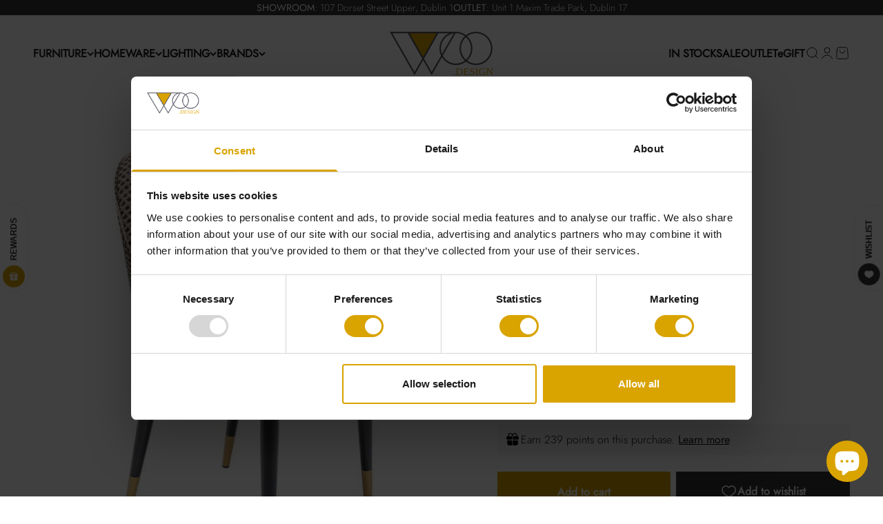

--- FILE ---
content_type: text/html; charset=utf-8
request_url: https://woodesign.ie/products/hudson-chair-4-set?option_values=218999095629&section_id=template--26663406043469__main
body_size: 8116
content:
<section id="shopify-section-template--26663406043469__main" class="shopify-section shopify-section--main-product"><style>
  #shopify-section-template--26663406043469__main {
    --section-background-hash: 0;
  }

  #shopify-section-template--26663406043469__main + * {
    --previous-section-background-hash: 0;
  }</style><style>
  #shopify-section-template--26663406043469__main {
    --product-grid: auto / minmax(0, 1fr);
    --product-gallery-media-list-grid: auto / auto-flow 100%;
    --product-gallery-media-list-gap: var(--spacing-0-5);
  }

  @media screen and (max-width: 999px) {
    #shopify-section-template--26663406043469__main {
      --section-spacing-block-start: 0px;
    }
  }

  @media screen and (min-width: 1000px) {
    #shopify-section-template--26663406043469__main {--product-grid: auto / minmax(0, 1.1fr) minmax(0, 0.9fr);
      --product-gallery-media-list-grid: auto / auto-flow 100%;
      --product-gallery-media-list-gap: calc(var(--grid-gutter) / 2);
    }}

  @media screen and (min-width: 1400px) {
    #shopify-section-template--26663406043469__main {
      --product-gallery-media-list-gap: var(--grid-gutter);
    }
  }
</style><div class="section section--tight  section-blends section-full">
  <product-rerender id="product-info-8545818345805-template--26663406043469__main" observe-form="product-form-8545818345805-template--26663406043469__main" allow-partial-rerender>
    <div class="product"><product-gallery form="product-form-8545818345805-template--26663406043469__main" filtered-indexes="[]"allow-zoom="3" class="product-gallery product-gallery--mobile-dots product-gallery--desktop-carousel  product-gallery--mobile-expanded"><div class="product-gallery__ar-wrapper">
    <div class="product-gallery__media-list-wrapper"><custom-cursor class="product-gallery__cursor" >
          <div class="circle-button circle-button--fill circle-button--lg"><svg role="presentation" focusable="false" width="7" height="10" class="icon icon-chevron-right" viewBox="0 0 7 10">
        <path d="m1 9 4-4-4-4" fill="none" stroke="currentColor" stroke-width="2"></path>
      </svg></div>
        </custom-cursor><media-carousel desktop-mode="carousel_thumbnails_bottom" adaptive-height initial-index="7"  id="product-gallery-8545818345805-template--26663406043469__main" class="product-gallery__media-list full-bleed scroll-area md:unbleed"><div class="product-gallery__media  snap-center" data-media-type="image" data-media-id="51463204176205" ><img src="//woodesign.ie/cdn/shop/files/kare-design-seating-beige-hudson-chair-4-set-80006-4025621800064-51637602451789.jpg?v=1723136116&amp;width=700" alt="Hudson Chair" srcset="//woodesign.ie/cdn/shop/files/kare-design-seating-beige-hudson-chair-4-set-80006-4025621800064-51637602451789.jpg?v=1723136116&amp;width=200 200w, //woodesign.ie/cdn/shop/files/kare-design-seating-beige-hudson-chair-4-set-80006-4025621800064-51637602451789.jpg?v=1723136116&amp;width=300 300w, //woodesign.ie/cdn/shop/files/kare-design-seating-beige-hudson-chair-4-set-80006-4025621800064-51637602451789.jpg?v=1723136116&amp;width=400 400w, //woodesign.ie/cdn/shop/files/kare-design-seating-beige-hudson-chair-4-set-80006-4025621800064-51637602451789.jpg?v=1723136116&amp;width=500 500w, //woodesign.ie/cdn/shop/files/kare-design-seating-beige-hudson-chair-4-set-80006-4025621800064-51637602451789.jpg?v=1723136116&amp;width=600 600w, //woodesign.ie/cdn/shop/files/kare-design-seating-beige-hudson-chair-4-set-80006-4025621800064-51637602451789.jpg?v=1723136116&amp;width=700 700w" width="700" height="700" loading="lazy" fetchpriority="auto" sizes="(max-width: 740px) calc(100vw - 40px), (max-width: 999px) calc(100vw - 64px), min(760px, 42vw)" class="rounded"></div><div class="product-gallery__media  snap-center" data-media-type="image" data-media-id="44244123681101" ><img src="//woodesign.ie/cdn/shop/files/hudson-chair-4set-woo-design-2.jpg?v=1698789037&amp;width=464" alt="Hudson Chair - WOO .Design" srcset="//woodesign.ie/cdn/shop/files/hudson-chair-4set-woo-design-2.jpg?v=1698789037&amp;width=200 200w, //woodesign.ie/cdn/shop/files/hudson-chair-4set-woo-design-2.jpg?v=1698789037&amp;width=300 300w, //woodesign.ie/cdn/shop/files/hudson-chair-4set-woo-design-2.jpg?v=1698789037&amp;width=400 400w" width="464" height="700" loading="lazy" fetchpriority="auto" sizes="(max-width: 740px) calc(100vw - 40px), (max-width: 999px) calc(100vw - 64px), min(760px, 42vw)" class="rounded"></div><div class="product-gallery__media  snap-center" data-media-type="image" data-media-id="51463218463053" ><img src="//woodesign.ie/cdn/shop/files/kare-design-seating-beige-hudson-chair-4-set-80006-4025621800064-51637603369293.jpg?v=1738185738&amp;width=700" alt="Hudson Chair" srcset="//woodesign.ie/cdn/shop/files/kare-design-seating-beige-hudson-chair-4-set-80006-4025621800064-51637603369293.jpg?v=1738185738&amp;width=200 200w, //woodesign.ie/cdn/shop/files/kare-design-seating-beige-hudson-chair-4-set-80006-4025621800064-51637603369293.jpg?v=1738185738&amp;width=300 300w, //woodesign.ie/cdn/shop/files/kare-design-seating-beige-hudson-chair-4-set-80006-4025621800064-51637603369293.jpg?v=1738185738&amp;width=400 400w, //woodesign.ie/cdn/shop/files/kare-design-seating-beige-hudson-chair-4-set-80006-4025621800064-51637603369293.jpg?v=1738185738&amp;width=500 500w, //woodesign.ie/cdn/shop/files/kare-design-seating-beige-hudson-chair-4-set-80006-4025621800064-51637603369293.jpg?v=1738185738&amp;width=600 600w, //woodesign.ie/cdn/shop/files/kare-design-seating-beige-hudson-chair-4-set-80006-4025621800064-51637603369293.jpg?v=1738185738&amp;width=700 700w" width="700" height="700" loading="lazy" fetchpriority="auto" sizes="(max-width: 740px) calc(100vw - 40px), (max-width: 999px) calc(100vw - 64px), min(760px, 42vw)" class="rounded"></div><div class="product-gallery__media  snap-center" data-media-type="image" data-media-id="51463215743309" ><img src="//woodesign.ie/cdn/shop/files/kare-design-seating-beige-hudson-chair-4-set-80006-4025621800064-51637607563597.jpg?v=1743859074&amp;width=700" alt="Hudson Chair" srcset="//woodesign.ie/cdn/shop/files/kare-design-seating-beige-hudson-chair-4-set-80006-4025621800064-51637607563597.jpg?v=1743859074&amp;width=200 200w, //woodesign.ie/cdn/shop/files/kare-design-seating-beige-hudson-chair-4-set-80006-4025621800064-51637607563597.jpg?v=1743859074&amp;width=300 300w, //woodesign.ie/cdn/shop/files/kare-design-seating-beige-hudson-chair-4-set-80006-4025621800064-51637607563597.jpg?v=1743859074&amp;width=400 400w, //woodesign.ie/cdn/shop/files/kare-design-seating-beige-hudson-chair-4-set-80006-4025621800064-51637607563597.jpg?v=1743859074&amp;width=500 500w, //woodesign.ie/cdn/shop/files/kare-design-seating-beige-hudson-chair-4-set-80006-4025621800064-51637607563597.jpg?v=1743859074&amp;width=600 600w, //woodesign.ie/cdn/shop/files/kare-design-seating-beige-hudson-chair-4-set-80006-4025621800064-51637607563597.jpg?v=1743859074&amp;width=700 700w" width="700" height="700" loading="lazy" fetchpriority="auto" sizes="(max-width: 740px) calc(100vw - 40px), (max-width: 999px) calc(100vw - 64px), min(760px, 42vw)" class="rounded"></div><div class="product-gallery__media  snap-center" data-media-type="image" data-media-id="44244114407757" ><img src="//woodesign.ie/cdn/shop/files/hudson-chair-4set-woo-design-14.jpg?v=1738185738&amp;width=700" alt="Hudson Chair - WOO .Design" srcset="//woodesign.ie/cdn/shop/files/hudson-chair-4set-woo-design-14.jpg?v=1738185738&amp;width=200 200w, //woodesign.ie/cdn/shop/files/hudson-chair-4set-woo-design-14.jpg?v=1738185738&amp;width=300 300w, //woodesign.ie/cdn/shop/files/hudson-chair-4set-woo-design-14.jpg?v=1738185738&amp;width=400 400w, //woodesign.ie/cdn/shop/files/hudson-chair-4set-woo-design-14.jpg?v=1738185738&amp;width=500 500w, //woodesign.ie/cdn/shop/files/hudson-chair-4set-woo-design-14.jpg?v=1738185738&amp;width=600 600w, //woodesign.ie/cdn/shop/files/hudson-chair-4set-woo-design-14.jpg?v=1738185738&amp;width=700 700w" width="700" height="700" loading="lazy" fetchpriority="auto" sizes="(max-width: 740px) calc(100vw - 40px), (max-width: 999px) calc(100vw - 64px), min(760px, 42vw)" class="rounded"></div><div class="product-gallery__media  snap-center" data-media-type="image" data-media-id="44244116603213" ><img src="//woodesign.ie/cdn/shop/files/hudson-chair-4set-woo-design-18.jpg?v=1738185738&amp;width=463" alt="Hudson Chair - WOO .Design" srcset="//woodesign.ie/cdn/shop/files/hudson-chair-4set-woo-design-18.jpg?v=1738185738&amp;width=200 200w, //woodesign.ie/cdn/shop/files/hudson-chair-4set-woo-design-18.jpg?v=1738185738&amp;width=300 300w, //woodesign.ie/cdn/shop/files/hudson-chair-4set-woo-design-18.jpg?v=1738185738&amp;width=400 400w" width="463" height="700" loading="lazy" fetchpriority="auto" sizes="(max-width: 740px) calc(100vw - 40px), (max-width: 999px) calc(100vw - 64px), min(760px, 42vw)" class="rounded"></div><div class="product-gallery__media  snap-center" data-media-type="image" data-media-id="51463207846221" ><img src="//woodesign.ie/cdn/shop/files/kare-design-seating-beige-hudson-chair-4-set-80006-4025621800064-51637614215501.jpg?v=1738185738&amp;width=463" alt="Hudson Chair" srcset="//woodesign.ie/cdn/shop/files/kare-design-seating-beige-hudson-chair-4-set-80006-4025621800064-51637614215501.jpg?v=1738185738&amp;width=200 200w, //woodesign.ie/cdn/shop/files/kare-design-seating-beige-hudson-chair-4-set-80006-4025621800064-51637614215501.jpg?v=1738185738&amp;width=300 300w, //woodesign.ie/cdn/shop/files/kare-design-seating-beige-hudson-chair-4-set-80006-4025621800064-51637614215501.jpg?v=1738185738&amp;width=400 400w" width="463" height="700" loading="lazy" fetchpriority="auto" sizes="(max-width: 740px) calc(100vw - 40px), (max-width: 999px) calc(100vw - 64px), min(760px, 42vw)" class="rounded"></div><div class="product-gallery__media  snap-center" data-media-type="image" data-media-id="44244110573901" ><img src="//woodesign.ie/cdn/shop/files/hudson-chair-4set-woo-design-8.jpg?v=1738185738&amp;width=700" alt="Hudson Chair - WOO .Design" srcset="//woodesign.ie/cdn/shop/files/hudson-chair-4set-woo-design-8.jpg?v=1738185738&amp;width=200 200w, //woodesign.ie/cdn/shop/files/hudson-chair-4set-woo-design-8.jpg?v=1738185738&amp;width=300 300w, //woodesign.ie/cdn/shop/files/hudson-chair-4set-woo-design-8.jpg?v=1738185738&amp;width=400 400w, //woodesign.ie/cdn/shop/files/hudson-chair-4set-woo-design-8.jpg?v=1738185738&amp;width=500 500w, //woodesign.ie/cdn/shop/files/hudson-chair-4set-woo-design-8.jpg?v=1738185738&amp;width=600 600w, //woodesign.ie/cdn/shop/files/hudson-chair-4set-woo-design-8.jpg?v=1738185738&amp;width=700 700w" width="700" height="700" loading="eager" fetchpriority="high" sizes="(max-width: 740px) calc(100vw - 40px), (max-width: 999px) calc(100vw - 64px), min(760px, 42vw)" class="rounded"></div><div class="product-gallery__media  snap-center" data-media-type="image" data-media-id="44244113097037" ><img src="//woodesign.ie/cdn/shop/files/hudson-chair-4set-woo-design-12.jpg?v=1738185738&amp;width=700" alt="Hudson Chair - WOO .Design" srcset="//woodesign.ie/cdn/shop/files/hudson-chair-4set-woo-design-12.jpg?v=1738185738&amp;width=200 200w, //woodesign.ie/cdn/shop/files/hudson-chair-4set-woo-design-12.jpg?v=1738185738&amp;width=300 300w, //woodesign.ie/cdn/shop/files/hudson-chair-4set-woo-design-12.jpg?v=1738185738&amp;width=400 400w, //woodesign.ie/cdn/shop/files/hudson-chair-4set-woo-design-12.jpg?v=1738185738&amp;width=500 500w, //woodesign.ie/cdn/shop/files/hudson-chair-4set-woo-design-12.jpg?v=1738185738&amp;width=600 600w, //woodesign.ie/cdn/shop/files/hudson-chair-4set-woo-design-12.jpg?v=1738185738&amp;width=700 700w" width="700" height="700" loading="lazy" fetchpriority="auto" sizes="(max-width: 740px) calc(100vw - 40px), (max-width: 999px) calc(100vw - 64px), min(760px, 42vw)" class="rounded"></div><div class="product-gallery__media  snap-center" data-media-type="image" data-media-id="44244109099341" ><img src="//woodesign.ie/cdn/shop/files/hudson-chair-4set-woo-design-5.jpg?v=1738185738&amp;width=700" alt="Hudson Chair - WOO .Design" srcset="//woodesign.ie/cdn/shop/files/hudson-chair-4set-woo-design-5.jpg?v=1738185738&amp;width=200 200w, //woodesign.ie/cdn/shop/files/hudson-chair-4set-woo-design-5.jpg?v=1738185738&amp;width=300 300w, //woodesign.ie/cdn/shop/files/hudson-chair-4set-woo-design-5.jpg?v=1738185738&amp;width=400 400w, //woodesign.ie/cdn/shop/files/hudson-chair-4set-woo-design-5.jpg?v=1738185738&amp;width=500 500w, //woodesign.ie/cdn/shop/files/hudson-chair-4set-woo-design-5.jpg?v=1738185738&amp;width=600 600w, //woodesign.ie/cdn/shop/files/hudson-chair-4set-woo-design-5.jpg?v=1738185738&amp;width=700 700w" width="700" height="700" loading="lazy" fetchpriority="auto" sizes="(max-width: 740px) calc(100vw - 40px), (max-width: 999px) calc(100vw - 64px), min(760px, 42vw)" class="rounded"></div><div class="product-gallery__media  snap-center" data-media-type="image" data-media-id="44244115652941" ><img src="//woodesign.ie/cdn/shop/files/hudson-chair-4set-woo-design-16.jpg?v=1738185738&amp;width=700" alt="Hudson Chair - WOO .Design" srcset="//woodesign.ie/cdn/shop/files/hudson-chair-4set-woo-design-16.jpg?v=1738185738&amp;width=200 200w, //woodesign.ie/cdn/shop/files/hudson-chair-4set-woo-design-16.jpg?v=1738185738&amp;width=300 300w, //woodesign.ie/cdn/shop/files/hudson-chair-4set-woo-design-16.jpg?v=1738185738&amp;width=400 400w, //woodesign.ie/cdn/shop/files/hudson-chair-4set-woo-design-16.jpg?v=1738185738&amp;width=500 500w, //woodesign.ie/cdn/shop/files/hudson-chair-4set-woo-design-16.jpg?v=1738185738&amp;width=600 600w, //woodesign.ie/cdn/shop/files/hudson-chair-4set-woo-design-16.jpg?v=1738185738&amp;width=700 700w" width="700" height="700" loading="lazy" fetchpriority="auto" sizes="(max-width: 740px) calc(100vw - 40px), (max-width: 999px) calc(100vw - 64px), min(760px, 42vw)" class="rounded"></div><div class="product-gallery__media  snap-center" data-media-type="image" data-media-id="44244109853005" ><img src="//woodesign.ie/cdn/shop/files/hudson-chair-4set-woo-design-6.jpg?v=1743859732&amp;width=700" alt="Hudson Chair - WOO .Design" srcset="//woodesign.ie/cdn/shop/files/hudson-chair-4set-woo-design-6.jpg?v=1743859732&amp;width=200 200w, //woodesign.ie/cdn/shop/files/hudson-chair-4set-woo-design-6.jpg?v=1743859732&amp;width=300 300w, //woodesign.ie/cdn/shop/files/hudson-chair-4set-woo-design-6.jpg?v=1743859732&amp;width=400 400w, //woodesign.ie/cdn/shop/files/hudson-chair-4set-woo-design-6.jpg?v=1743859732&amp;width=500 500w, //woodesign.ie/cdn/shop/files/hudson-chair-4set-woo-design-6.jpg?v=1743859732&amp;width=600 600w, //woodesign.ie/cdn/shop/files/hudson-chair-4set-woo-design-6.jpg?v=1743859732&amp;width=700 700w" width="700" height="700" loading="lazy" fetchpriority="auto" sizes="(max-width: 740px) calc(100vw - 40px), (max-width: 999px) calc(100vw - 64px), min(760px, 42vw)" class="rounded"></div><div class="product-gallery__media  snap-center" data-media-type="image" data-media-id="44244113523021" ><img src="//woodesign.ie/cdn/shop/files/hudson-chair-4set-woo-design-13.jpg?v=1743255901&amp;width=700" alt="Hudson Chair - WOO .Design" srcset="//woodesign.ie/cdn/shop/files/hudson-chair-4set-woo-design-13.jpg?v=1743255901&amp;width=200 200w, //woodesign.ie/cdn/shop/files/hudson-chair-4set-woo-design-13.jpg?v=1743255901&amp;width=300 300w, //woodesign.ie/cdn/shop/files/hudson-chair-4set-woo-design-13.jpg?v=1743255901&amp;width=400 400w, //woodesign.ie/cdn/shop/files/hudson-chair-4set-woo-design-13.jpg?v=1743255901&amp;width=500 500w, //woodesign.ie/cdn/shop/files/hudson-chair-4set-woo-design-13.jpg?v=1743255901&amp;width=600 600w, //woodesign.ie/cdn/shop/files/hudson-chair-4set-woo-design-13.jpg?v=1743255901&amp;width=700 700w" width="700" height="700" loading="lazy" fetchpriority="auto" sizes="(max-width: 740px) calc(100vw - 40px), (max-width: 999px) calc(100vw - 64px), min(760px, 42vw)" class="rounded"></div><div class="product-gallery__media  snap-center" data-media-type="image" data-media-id="44244118012237" ><img src="//woodesign.ie/cdn/shop/files/hudson-chair-4set-woo-design-20.jpg?v=1738185738&amp;width=461" alt="Hudson Chair - WOO .Design" srcset="//woodesign.ie/cdn/shop/files/hudson-chair-4set-woo-design-20.jpg?v=1738185738&amp;width=200 200w, //woodesign.ie/cdn/shop/files/hudson-chair-4set-woo-design-20.jpg?v=1738185738&amp;width=300 300w, //woodesign.ie/cdn/shop/files/hudson-chair-4set-woo-design-20.jpg?v=1738185738&amp;width=400 400w" width="461" height="700" loading="lazy" fetchpriority="auto" sizes="(max-width: 740px) calc(100vw - 40px), (max-width: 999px) calc(100vw - 64px), min(760px, 42vw)" class="rounded"></div><div class="product-gallery__media  snap-center" data-media-type="image" data-media-id="44244111425869" ><img src="//woodesign.ie/cdn/shop/files/hudson-chair-4set-woo-design-9.jpg?v=1738185738&amp;width=598" alt="Hudson Chair - WOO .Design" srcset="//woodesign.ie/cdn/shop/files/hudson-chair-4set-woo-design-9.jpg?v=1738185738&amp;width=200 200w, //woodesign.ie/cdn/shop/files/hudson-chair-4set-woo-design-9.jpg?v=1738185738&amp;width=300 300w, //woodesign.ie/cdn/shop/files/hudson-chair-4set-woo-design-9.jpg?v=1738185738&amp;width=400 400w, //woodesign.ie/cdn/shop/files/hudson-chair-4set-woo-design-9.jpg?v=1738185738&amp;width=500 500w" width="598" height="598" loading="lazy" fetchpriority="auto" sizes="(max-width: 740px) calc(100vw - 40px), (max-width: 999px) calc(100vw - 64px), min(760px, 42vw)" class="rounded"></div><div class="product-gallery__media  snap-center" data-media-type="image" data-media-id="44244116373837" ><img src="//woodesign.ie/cdn/shop/files/hudson-chair-4set-woo-design-17.jpg?v=1738185738&amp;width=700" alt="Hudson Chair - WOO .Design" srcset="//woodesign.ie/cdn/shop/files/hudson-chair-4set-woo-design-17.jpg?v=1738185738&amp;width=200 200w, //woodesign.ie/cdn/shop/files/hudson-chair-4set-woo-design-17.jpg?v=1738185738&amp;width=300 300w, //woodesign.ie/cdn/shop/files/hudson-chair-4set-woo-design-17.jpg?v=1738185738&amp;width=400 400w, //woodesign.ie/cdn/shop/files/hudson-chair-4set-woo-design-17.jpg?v=1738185738&amp;width=500 500w, //woodesign.ie/cdn/shop/files/hudson-chair-4set-woo-design-17.jpg?v=1738185738&amp;width=600 600w, //woodesign.ie/cdn/shop/files/hudson-chair-4set-woo-design-17.jpg?v=1738185738&amp;width=700 700w" width="700" height="700" loading="lazy" fetchpriority="auto" sizes="(max-width: 740px) calc(100vw - 40px), (max-width: 999px) calc(100vw - 64px), min(760px, 42vw)" class="rounded"></div><div class="product-gallery__media  snap-center" data-media-type="image" data-media-id="44244120043853" ><img src="//woodesign.ie/cdn/shop/files/hudson-chair-4set-woo-design-24.jpg?v=1738185738&amp;width=462" alt="Hudson Chair - WOO .Design" srcset="//woodesign.ie/cdn/shop/files/hudson-chair-4set-woo-design-24.jpg?v=1738185738&amp;width=200 200w, //woodesign.ie/cdn/shop/files/hudson-chair-4set-woo-design-24.jpg?v=1738185738&amp;width=300 300w, //woodesign.ie/cdn/shop/files/hudson-chair-4set-woo-design-24.jpg?v=1738185738&amp;width=400 400w" width="462" height="700" loading="lazy" fetchpriority="auto" sizes="(max-width: 740px) calc(100vw - 40px), (max-width: 999px) calc(100vw - 64px), min(760px, 42vw)" class="rounded"></div><div class="product-gallery__media  snap-center" data-media-type="image" data-media-id="44244118274381" ><img src="//woodesign.ie/cdn/shop/files/hudson-chair-4set-woo-design-21.jpg?v=1738185738&amp;width=463" alt="Hudson Chair - WOO .Design" srcset="//woodesign.ie/cdn/shop/files/hudson-chair-4set-woo-design-21.jpg?v=1738185738&amp;width=200 200w, //woodesign.ie/cdn/shop/files/hudson-chair-4set-woo-design-21.jpg?v=1738185738&amp;width=300 300w, //woodesign.ie/cdn/shop/files/hudson-chair-4set-woo-design-21.jpg?v=1738185738&amp;width=400 400w" width="463" height="700" loading="lazy" fetchpriority="auto" sizes="(max-width: 740px) calc(100vw - 40px), (max-width: 999px) calc(100vw - 64px), min(760px, 42vw)" class="rounded"></div><div class="product-gallery__media  snap-center" data-media-type="image" data-media-id="44244121420109" ><img src="//woodesign.ie/cdn/shop/files/hudson-chair-4set-woo-design-25.jpg?v=1738185738&amp;width=460" alt="Hudson Chair - WOO .Design" srcset="//woodesign.ie/cdn/shop/files/hudson-chair-4set-woo-design-25.jpg?v=1738185738&amp;width=200 200w, //woodesign.ie/cdn/shop/files/hudson-chair-4set-woo-design-25.jpg?v=1738185738&amp;width=300 300w, //woodesign.ie/cdn/shop/files/hudson-chair-4set-woo-design-25.jpg?v=1738185738&amp;width=400 400w" width="460" height="700" loading="lazy" fetchpriority="auto" sizes="(max-width: 740px) calc(100vw - 40px), (max-width: 999px) calc(100vw - 64px), min(760px, 42vw)" class="rounded"></div><div class="product-gallery__media  snap-center" data-media-type="image" data-media-id="44244122239309" ><img src="//woodesign.ie/cdn/shop/files/hudson-chair-4set-woo-design-28.jpg?v=1738185738&amp;width=463" alt="Hudson Chair - WOO .Design" srcset="//woodesign.ie/cdn/shop/files/hudson-chair-4set-woo-design-28.jpg?v=1738185738&amp;width=200 200w, //woodesign.ie/cdn/shop/files/hudson-chair-4set-woo-design-28.jpg?v=1738185738&amp;width=300 300w, //woodesign.ie/cdn/shop/files/hudson-chair-4set-woo-design-28.jpg?v=1738185738&amp;width=400 400w" width="463" height="700" loading="lazy" fetchpriority="auto" sizes="(max-width: 740px) calc(100vw - 40px), (max-width: 999px) calc(100vw - 64px), min(760px, 42vw)" class="rounded"></div><div class="product-gallery__media  snap-center" data-media-type="image" data-media-id="44244121878861" ><img src="//woodesign.ie/cdn/shop/files/hudson-chair-4set-woo-design-27.jpg?v=1738185738&amp;width=464" alt="Hudson Chair - WOO .Design" srcset="//woodesign.ie/cdn/shop/files/hudson-chair-4set-woo-design-27.jpg?v=1738185738&amp;width=200 200w, //woodesign.ie/cdn/shop/files/hudson-chair-4set-woo-design-27.jpg?v=1738185738&amp;width=300 300w, //woodesign.ie/cdn/shop/files/hudson-chair-4set-woo-design-27.jpg?v=1738185738&amp;width=400 400w" width="464" height="700" loading="lazy" fetchpriority="auto" sizes="(max-width: 740px) calc(100vw - 40px), (max-width: 999px) calc(100vw - 64px), min(760px, 42vw)" class="rounded"></div><div class="product-gallery__media  snap-center" data-media-type="image" data-media-id="44244124500301" ><img src="//woodesign.ie/cdn/shop/files/hudson-chair-4set-woo-design-30.jpg?v=1738185738&amp;width=700" alt="Hudson Chair - WOO .Design" srcset="//woodesign.ie/cdn/shop/files/hudson-chair-4set-woo-design-30.jpg?v=1738185738&amp;width=200 200w, //woodesign.ie/cdn/shop/files/hudson-chair-4set-woo-design-30.jpg?v=1738185738&amp;width=300 300w, //woodesign.ie/cdn/shop/files/hudson-chair-4set-woo-design-30.jpg?v=1738185738&amp;width=400 400w, //woodesign.ie/cdn/shop/files/hudson-chair-4set-woo-design-30.jpg?v=1738185738&amp;width=500 500w, //woodesign.ie/cdn/shop/files/hudson-chair-4set-woo-design-30.jpg?v=1738185738&amp;width=600 600w, //woodesign.ie/cdn/shop/files/hudson-chair-4set-woo-design-30.jpg?v=1738185738&amp;width=700 700w" width="700" height="470" loading="lazy" fetchpriority="auto" sizes="(max-width: 740px) calc(100vw - 40px), (max-width: 999px) calc(100vw - 64px), min(760px, 42vw)" class="rounded"></div><div class="product-gallery__media  snap-center" data-media-type="image" data-media-id="44415338840397" ><img src="//woodesign.ie/cdn/shop/files/hudson-chair-4set-woo-design-32.jpg?v=1738185738&amp;width=700" alt="Hudson Chair (2/Set) - WOO .Design" srcset="//woodesign.ie/cdn/shop/files/hudson-chair-4set-woo-design-32.jpg?v=1738185738&amp;width=200 200w, //woodesign.ie/cdn/shop/files/hudson-chair-4set-woo-design-32.jpg?v=1738185738&amp;width=300 300w, //woodesign.ie/cdn/shop/files/hudson-chair-4set-woo-design-32.jpg?v=1738185738&amp;width=400 400w, //woodesign.ie/cdn/shop/files/hudson-chair-4set-woo-design-32.jpg?v=1738185738&amp;width=500 500w, //woodesign.ie/cdn/shop/files/hudson-chair-4set-woo-design-32.jpg?v=1738185738&amp;width=600 600w, //woodesign.ie/cdn/shop/files/hudson-chair-4set-woo-design-32.jpg?v=1738185738&amp;width=700 700w" width="700" height="700" loading="lazy" fetchpriority="auto" sizes="(max-width: 740px) calc(100vw - 40px), (max-width: 999px) calc(100vw - 64px), min(760px, 42vw)" class="rounded"></div><div class="product-gallery__media  snap-center" data-media-type="image" data-media-id="44415346835789" ><img src="//woodesign.ie/cdn/shop/files/hudson-chair-4set-woo-design-33.jpg?v=1738185738&amp;width=700" alt="Hudson Chair (2/Set) - WOO .Design" srcset="//woodesign.ie/cdn/shop/files/hudson-chair-4set-woo-design-33.jpg?v=1738185738&amp;width=200 200w, //woodesign.ie/cdn/shop/files/hudson-chair-4set-woo-design-33.jpg?v=1738185738&amp;width=300 300w, //woodesign.ie/cdn/shop/files/hudson-chair-4set-woo-design-33.jpg?v=1738185738&amp;width=400 400w, //woodesign.ie/cdn/shop/files/hudson-chair-4set-woo-design-33.jpg?v=1738185738&amp;width=500 500w, //woodesign.ie/cdn/shop/files/hudson-chair-4set-woo-design-33.jpg?v=1738185738&amp;width=600 600w, //woodesign.ie/cdn/shop/files/hudson-chair-4set-woo-design-33.jpg?v=1738185738&amp;width=700 700w" width="700" height="700" loading="lazy" fetchpriority="auto" sizes="(max-width: 740px) calc(100vw - 40px), (max-width: 999px) calc(100vw - 64px), min(760px, 42vw)" class="rounded"></div><div class="product-gallery__media  snap-center" data-media-type="image" data-media-id="44415350112589" ><img src="//woodesign.ie/cdn/shop/files/hudson-chair-4set-woo-design-34.jpg?v=1738185738&amp;width=700" alt="Hudson Chair (2/Set) - WOO .Design" srcset="//woodesign.ie/cdn/shop/files/hudson-chair-4set-woo-design-34.jpg?v=1738185738&amp;width=200 200w, //woodesign.ie/cdn/shop/files/hudson-chair-4set-woo-design-34.jpg?v=1738185738&amp;width=300 300w, //woodesign.ie/cdn/shop/files/hudson-chair-4set-woo-design-34.jpg?v=1738185738&amp;width=400 400w, //woodesign.ie/cdn/shop/files/hudson-chair-4set-woo-design-34.jpg?v=1738185738&amp;width=500 500w, //woodesign.ie/cdn/shop/files/hudson-chair-4set-woo-design-34.jpg?v=1738185738&amp;width=600 600w, //woodesign.ie/cdn/shop/files/hudson-chair-4set-woo-design-34.jpg?v=1738185738&amp;width=700 700w" width="700" height="700" loading="lazy" fetchpriority="auto" sizes="(max-width: 740px) calc(100vw - 40px), (max-width: 999px) calc(100vw - 64px), min(760px, 42vw)" class="rounded"></div><div class="product-gallery__media  snap-center" data-media-type="image" data-media-id="44244122730829" ><img src="//woodesign.ie/cdn/shop/files/hudson-chair-4set-woo-design-29.jpg?v=1738185738&amp;width=465" alt="Hudson Chair - WOO .Design" srcset="//woodesign.ie/cdn/shop/files/hudson-chair-4set-woo-design-29.jpg?v=1738185738&amp;width=200 200w, //woodesign.ie/cdn/shop/files/hudson-chair-4set-woo-design-29.jpg?v=1738185738&amp;width=300 300w, //woodesign.ie/cdn/shop/files/hudson-chair-4set-woo-design-29.jpg?v=1738185738&amp;width=400 400w" width="465" height="700" loading="lazy" fetchpriority="auto" sizes="(max-width: 740px) calc(100vw - 40px), (max-width: 999px) calc(100vw - 64px), min(760px, 42vw)" class="rounded"></div><div class="product-gallery__media  snap-center" data-media-type="image" data-media-id="44244125843789" ><img src="//woodesign.ie/cdn/shop/files/hudson-chair-4set-woo-design-31.jpg?v=1743859732&amp;width=284" alt="Hudson Chair - WOO .Design" srcset="//woodesign.ie/cdn/shop/files/hudson-chair-4set-woo-design-31.jpg?v=1743859732&amp;width=200 200w" width="284" height="284" loading="lazy" fetchpriority="auto" sizes="(max-width: 740px) calc(100vw - 40px), (max-width: 999px) calc(100vw - 64px), min(760px, 42vw)" class="rounded"></div></media-carousel><div class="product-gallery__zoom ">
          <button type="button" is="product-zoom-button" class="circle-button circle-button--fill ring">
            <span class="sr-only">Zoom</span><svg role="presentation" fill="none" stroke-width="2" focusable="false" width="15" height="15" class="icon icon-image-zoom" viewBox="0 0 15 15">
        <circle cx="7.067" cy="7.067" r="6.067" stroke="currentColor"></circle>
        <path d="M11.4 11.4 14 14" stroke="currentColor" stroke-linecap="round" stroke-linejoin="round"></path>
        <path d="M7 4v6M4 7h6" stroke="currentColor"></path>
      </svg></button>
        </div><page-dots class="page-dots page-dots--blurred md:hidden" aria-controls="product-gallery-8545818345805-template--26663406043469__main"><button type="button" class="tap-area"  aria-current="false">
          <span class="sr-only">Go to item 1</span>
        </button><button type="button" class="tap-area"  aria-current="false">
          <span class="sr-only">Go to item 2</span>
        </button><button type="button" class="tap-area"  aria-current="false">
          <span class="sr-only">Go to item 3</span>
        </button><button type="button" class="tap-area"  aria-current="false">
          <span class="sr-only">Go to item 4</span>
        </button><button type="button" class="tap-area"  aria-current="false">
          <span class="sr-only">Go to item 5</span>
        </button><button type="button" class="tap-area"  aria-current="false">
          <span class="sr-only">Go to item 6</span>
        </button><button type="button" class="tap-area"  aria-current="false">
          <span class="sr-only">Go to item 7</span>
        </button><button type="button" class="tap-area"  aria-current="true">
          <span class="sr-only">Go to item 8</span>
        </button><button type="button" class="tap-area"  aria-current="false">
          <span class="sr-only">Go to item 9</span>
        </button><button type="button" class="tap-area"  aria-current="false">
          <span class="sr-only">Go to item 10</span>
        </button><button type="button" class="tap-area"  aria-current="false">
          <span class="sr-only">Go to item 11</span>
        </button><button type="button" class="tap-area"  aria-current="false">
          <span class="sr-only">Go to item 12</span>
        </button><button type="button" class="tap-area"  aria-current="false">
          <span class="sr-only">Go to item 13</span>
        </button><button type="button" class="tap-area"  aria-current="false">
          <span class="sr-only">Go to item 14</span>
        </button><button type="button" class="tap-area"  aria-current="false">
          <span class="sr-only">Go to item 15</span>
        </button><button type="button" class="tap-area"  aria-current="false">
          <span class="sr-only">Go to item 16</span>
        </button><button type="button" class="tap-area"  aria-current="false">
          <span class="sr-only">Go to item 17</span>
        </button><button type="button" class="tap-area"  aria-current="false">
          <span class="sr-only">Go to item 18</span>
        </button><button type="button" class="tap-area"  aria-current="false">
          <span class="sr-only">Go to item 19</span>
        </button><button type="button" class="tap-area"  aria-current="false">
          <span class="sr-only">Go to item 20</span>
        </button><button type="button" class="tap-area"  aria-current="false">
          <span class="sr-only">Go to item 21</span>
        </button><button type="button" class="tap-area"  aria-current="false">
          <span class="sr-only">Go to item 22</span>
        </button><button type="button" class="tap-area"  aria-current="false">
          <span class="sr-only">Go to item 23</span>
        </button><button type="button" class="tap-area"  aria-current="false">
          <span class="sr-only">Go to item 24</span>
        </button><button type="button" class="tap-area"  aria-current="false">
          <span class="sr-only">Go to item 25</span>
        </button><button type="button" class="tap-area"  aria-current="false">
          <span class="sr-only">Go to item 26</span>
        </button><button type="button" class="tap-area"  aria-current="false">
          <span class="sr-only">Go to item 27</span>
        </button></page-dots></div></div><scroll-shadow class="product-gallery__thumbnail-list-wrapper">
        <page-dots align-selected class="product-gallery__thumbnail-list scroll-area bleed md:unbleed" aria-controls="product-gallery-8545818345805-template--26663406043469__main"><button type="button" class="product-gallery__thumbnail"  aria-current="false" aria-label="Go to item 1"><img src="//woodesign.ie/cdn/shop/files/kare-design-seating-beige-hudson-chair-4-set-80006-4025621800064-51637602451789.jpg?v=1723136116&amp;width=700" alt="Hudson Chair" srcset="//woodesign.ie/cdn/shop/files/kare-design-seating-beige-hudson-chair-4-set-80006-4025621800064-51637602451789.jpg?v=1723136116&amp;width=56 56w, //woodesign.ie/cdn/shop/files/kare-design-seating-beige-hudson-chair-4-set-80006-4025621800064-51637602451789.jpg?v=1723136116&amp;width=64 64w, //woodesign.ie/cdn/shop/files/kare-design-seating-beige-hudson-chair-4-set-80006-4025621800064-51637602451789.jpg?v=1723136116&amp;width=112 112w, //woodesign.ie/cdn/shop/files/kare-design-seating-beige-hudson-chair-4-set-80006-4025621800064-51637602451789.jpg?v=1723136116&amp;width=128 128w, //woodesign.ie/cdn/shop/files/kare-design-seating-beige-hudson-chair-4-set-80006-4025621800064-51637602451789.jpg?v=1723136116&amp;width=168 168w, //woodesign.ie/cdn/shop/files/kare-design-seating-beige-hudson-chair-4-set-80006-4025621800064-51637602451789.jpg?v=1723136116&amp;width=192 192w" width="700" height="700" loading="lazy" sizes="(max-width: 699px) 56px, 64px" class="object-contain rounded-sm">
            </button><button type="button" class="product-gallery__thumbnail"  aria-current="false" aria-label="Go to item 2"><img src="//woodesign.ie/cdn/shop/files/hudson-chair-4set-woo-design-2.jpg?v=1698789037&amp;width=464" alt="Hudson Chair - WOO .Design" srcset="//woodesign.ie/cdn/shop/files/hudson-chair-4set-woo-design-2.jpg?v=1698789037&amp;width=56 56w, //woodesign.ie/cdn/shop/files/hudson-chair-4set-woo-design-2.jpg?v=1698789037&amp;width=64 64w, //woodesign.ie/cdn/shop/files/hudson-chair-4set-woo-design-2.jpg?v=1698789037&amp;width=112 112w, //woodesign.ie/cdn/shop/files/hudson-chair-4set-woo-design-2.jpg?v=1698789037&amp;width=128 128w, //woodesign.ie/cdn/shop/files/hudson-chair-4set-woo-design-2.jpg?v=1698789037&amp;width=168 168w, //woodesign.ie/cdn/shop/files/hudson-chair-4set-woo-design-2.jpg?v=1698789037&amp;width=192 192w" width="464" height="700" loading="lazy" sizes="(max-width: 699px) 56px, 64px" class="object-contain rounded-sm">
            </button><button type="button" class="product-gallery__thumbnail"  aria-current="false" aria-label="Go to item 3"><img src="//woodesign.ie/cdn/shop/files/kare-design-seating-beige-hudson-chair-4-set-80006-4025621800064-51637603369293.jpg?v=1738185738&amp;width=700" alt="Hudson Chair" srcset="//woodesign.ie/cdn/shop/files/kare-design-seating-beige-hudson-chair-4-set-80006-4025621800064-51637603369293.jpg?v=1738185738&amp;width=56 56w, //woodesign.ie/cdn/shop/files/kare-design-seating-beige-hudson-chair-4-set-80006-4025621800064-51637603369293.jpg?v=1738185738&amp;width=64 64w, //woodesign.ie/cdn/shop/files/kare-design-seating-beige-hudson-chair-4-set-80006-4025621800064-51637603369293.jpg?v=1738185738&amp;width=112 112w, //woodesign.ie/cdn/shop/files/kare-design-seating-beige-hudson-chair-4-set-80006-4025621800064-51637603369293.jpg?v=1738185738&amp;width=128 128w, //woodesign.ie/cdn/shop/files/kare-design-seating-beige-hudson-chair-4-set-80006-4025621800064-51637603369293.jpg?v=1738185738&amp;width=168 168w, //woodesign.ie/cdn/shop/files/kare-design-seating-beige-hudson-chair-4-set-80006-4025621800064-51637603369293.jpg?v=1738185738&amp;width=192 192w" width="700" height="700" loading="lazy" sizes="(max-width: 699px) 56px, 64px" class="object-contain rounded-sm">
            </button><button type="button" class="product-gallery__thumbnail"  aria-current="false" aria-label="Go to item 4"><img src="//woodesign.ie/cdn/shop/files/kare-design-seating-beige-hudson-chair-4-set-80006-4025621800064-51637607563597.jpg?v=1743859074&amp;width=700" alt="Hudson Chair" srcset="//woodesign.ie/cdn/shop/files/kare-design-seating-beige-hudson-chair-4-set-80006-4025621800064-51637607563597.jpg?v=1743859074&amp;width=56 56w, //woodesign.ie/cdn/shop/files/kare-design-seating-beige-hudson-chair-4-set-80006-4025621800064-51637607563597.jpg?v=1743859074&amp;width=64 64w, //woodesign.ie/cdn/shop/files/kare-design-seating-beige-hudson-chair-4-set-80006-4025621800064-51637607563597.jpg?v=1743859074&amp;width=112 112w, //woodesign.ie/cdn/shop/files/kare-design-seating-beige-hudson-chair-4-set-80006-4025621800064-51637607563597.jpg?v=1743859074&amp;width=128 128w, //woodesign.ie/cdn/shop/files/kare-design-seating-beige-hudson-chair-4-set-80006-4025621800064-51637607563597.jpg?v=1743859074&amp;width=168 168w, //woodesign.ie/cdn/shop/files/kare-design-seating-beige-hudson-chair-4-set-80006-4025621800064-51637607563597.jpg?v=1743859074&amp;width=192 192w" width="700" height="700" loading="lazy" sizes="(max-width: 699px) 56px, 64px" class="object-contain rounded-sm">
            </button><button type="button" class="product-gallery__thumbnail"  aria-current="false" aria-label="Go to item 5"><img src="//woodesign.ie/cdn/shop/files/hudson-chair-4set-woo-design-14.jpg?v=1738185738&amp;width=700" alt="Hudson Chair - WOO .Design" srcset="//woodesign.ie/cdn/shop/files/hudson-chair-4set-woo-design-14.jpg?v=1738185738&amp;width=56 56w, //woodesign.ie/cdn/shop/files/hudson-chair-4set-woo-design-14.jpg?v=1738185738&amp;width=64 64w, //woodesign.ie/cdn/shop/files/hudson-chair-4set-woo-design-14.jpg?v=1738185738&amp;width=112 112w, //woodesign.ie/cdn/shop/files/hudson-chair-4set-woo-design-14.jpg?v=1738185738&amp;width=128 128w, //woodesign.ie/cdn/shop/files/hudson-chair-4set-woo-design-14.jpg?v=1738185738&amp;width=168 168w, //woodesign.ie/cdn/shop/files/hudson-chair-4set-woo-design-14.jpg?v=1738185738&amp;width=192 192w" width="700" height="700" loading="lazy" sizes="(max-width: 699px) 56px, 64px" class="object-contain rounded-sm">
            </button><button type="button" class="product-gallery__thumbnail"  aria-current="false" aria-label="Go to item 6"><img src="//woodesign.ie/cdn/shop/files/hudson-chair-4set-woo-design-18.jpg?v=1738185738&amp;width=463" alt="Hudson Chair - WOO .Design" srcset="//woodesign.ie/cdn/shop/files/hudson-chair-4set-woo-design-18.jpg?v=1738185738&amp;width=56 56w, //woodesign.ie/cdn/shop/files/hudson-chair-4set-woo-design-18.jpg?v=1738185738&amp;width=64 64w, //woodesign.ie/cdn/shop/files/hudson-chair-4set-woo-design-18.jpg?v=1738185738&amp;width=112 112w, //woodesign.ie/cdn/shop/files/hudson-chair-4set-woo-design-18.jpg?v=1738185738&amp;width=128 128w, //woodesign.ie/cdn/shop/files/hudson-chair-4set-woo-design-18.jpg?v=1738185738&amp;width=168 168w, //woodesign.ie/cdn/shop/files/hudson-chair-4set-woo-design-18.jpg?v=1738185738&amp;width=192 192w" width="463" height="700" loading="lazy" sizes="(max-width: 699px) 56px, 64px" class="object-contain rounded-sm">
            </button><button type="button" class="product-gallery__thumbnail"  aria-current="false" aria-label="Go to item 7"><img src="//woodesign.ie/cdn/shop/files/kare-design-seating-beige-hudson-chair-4-set-80006-4025621800064-51637614215501.jpg?v=1738185738&amp;width=463" alt="Hudson Chair" srcset="//woodesign.ie/cdn/shop/files/kare-design-seating-beige-hudson-chair-4-set-80006-4025621800064-51637614215501.jpg?v=1738185738&amp;width=56 56w, //woodesign.ie/cdn/shop/files/kare-design-seating-beige-hudson-chair-4-set-80006-4025621800064-51637614215501.jpg?v=1738185738&amp;width=64 64w, //woodesign.ie/cdn/shop/files/kare-design-seating-beige-hudson-chair-4-set-80006-4025621800064-51637614215501.jpg?v=1738185738&amp;width=112 112w, //woodesign.ie/cdn/shop/files/kare-design-seating-beige-hudson-chair-4-set-80006-4025621800064-51637614215501.jpg?v=1738185738&amp;width=128 128w, //woodesign.ie/cdn/shop/files/kare-design-seating-beige-hudson-chair-4-set-80006-4025621800064-51637614215501.jpg?v=1738185738&amp;width=168 168w, //woodesign.ie/cdn/shop/files/kare-design-seating-beige-hudson-chair-4-set-80006-4025621800064-51637614215501.jpg?v=1738185738&amp;width=192 192w" width="463" height="700" loading="lazy" sizes="(max-width: 699px) 56px, 64px" class="object-contain rounded-sm">
            </button><button type="button" class="product-gallery__thumbnail"  aria-current="true" aria-label="Go to item 8"><img src="//woodesign.ie/cdn/shop/files/hudson-chair-4set-woo-design-8.jpg?v=1738185738&amp;width=700" alt="Hudson Chair - WOO .Design" srcset="//woodesign.ie/cdn/shop/files/hudson-chair-4set-woo-design-8.jpg?v=1738185738&amp;width=56 56w, //woodesign.ie/cdn/shop/files/hudson-chair-4set-woo-design-8.jpg?v=1738185738&amp;width=64 64w, //woodesign.ie/cdn/shop/files/hudson-chair-4set-woo-design-8.jpg?v=1738185738&amp;width=112 112w, //woodesign.ie/cdn/shop/files/hudson-chair-4set-woo-design-8.jpg?v=1738185738&amp;width=128 128w, //woodesign.ie/cdn/shop/files/hudson-chair-4set-woo-design-8.jpg?v=1738185738&amp;width=168 168w, //woodesign.ie/cdn/shop/files/hudson-chair-4set-woo-design-8.jpg?v=1738185738&amp;width=192 192w" width="700" height="700" loading="lazy" sizes="(max-width: 699px) 56px, 64px" class="object-contain rounded-sm">
            </button><button type="button" class="product-gallery__thumbnail"  aria-current="false" aria-label="Go to item 9"><img src="//woodesign.ie/cdn/shop/files/hudson-chair-4set-woo-design-12.jpg?v=1738185738&amp;width=700" alt="Hudson Chair - WOO .Design" srcset="//woodesign.ie/cdn/shop/files/hudson-chair-4set-woo-design-12.jpg?v=1738185738&amp;width=56 56w, //woodesign.ie/cdn/shop/files/hudson-chair-4set-woo-design-12.jpg?v=1738185738&amp;width=64 64w, //woodesign.ie/cdn/shop/files/hudson-chair-4set-woo-design-12.jpg?v=1738185738&amp;width=112 112w, //woodesign.ie/cdn/shop/files/hudson-chair-4set-woo-design-12.jpg?v=1738185738&amp;width=128 128w, //woodesign.ie/cdn/shop/files/hudson-chair-4set-woo-design-12.jpg?v=1738185738&amp;width=168 168w, //woodesign.ie/cdn/shop/files/hudson-chair-4set-woo-design-12.jpg?v=1738185738&amp;width=192 192w" width="700" height="700" loading="lazy" sizes="(max-width: 699px) 56px, 64px" class="object-contain rounded-sm">
            </button><button type="button" class="product-gallery__thumbnail"  aria-current="false" aria-label="Go to item 10"><img src="//woodesign.ie/cdn/shop/files/hudson-chair-4set-woo-design-5.jpg?v=1738185738&amp;width=700" alt="Hudson Chair - WOO .Design" srcset="//woodesign.ie/cdn/shop/files/hudson-chair-4set-woo-design-5.jpg?v=1738185738&amp;width=56 56w, //woodesign.ie/cdn/shop/files/hudson-chair-4set-woo-design-5.jpg?v=1738185738&amp;width=64 64w, //woodesign.ie/cdn/shop/files/hudson-chair-4set-woo-design-5.jpg?v=1738185738&amp;width=112 112w, //woodesign.ie/cdn/shop/files/hudson-chair-4set-woo-design-5.jpg?v=1738185738&amp;width=128 128w, //woodesign.ie/cdn/shop/files/hudson-chair-4set-woo-design-5.jpg?v=1738185738&amp;width=168 168w, //woodesign.ie/cdn/shop/files/hudson-chair-4set-woo-design-5.jpg?v=1738185738&amp;width=192 192w" width="700" height="700" loading="lazy" sizes="(max-width: 699px) 56px, 64px" class="object-contain rounded-sm">
            </button><button type="button" class="product-gallery__thumbnail"  aria-current="false" aria-label="Go to item 11"><img src="//woodesign.ie/cdn/shop/files/hudson-chair-4set-woo-design-16.jpg?v=1738185738&amp;width=700" alt="Hudson Chair - WOO .Design" srcset="//woodesign.ie/cdn/shop/files/hudson-chair-4set-woo-design-16.jpg?v=1738185738&amp;width=56 56w, //woodesign.ie/cdn/shop/files/hudson-chair-4set-woo-design-16.jpg?v=1738185738&amp;width=64 64w, //woodesign.ie/cdn/shop/files/hudson-chair-4set-woo-design-16.jpg?v=1738185738&amp;width=112 112w, //woodesign.ie/cdn/shop/files/hudson-chair-4set-woo-design-16.jpg?v=1738185738&amp;width=128 128w, //woodesign.ie/cdn/shop/files/hudson-chair-4set-woo-design-16.jpg?v=1738185738&amp;width=168 168w, //woodesign.ie/cdn/shop/files/hudson-chair-4set-woo-design-16.jpg?v=1738185738&amp;width=192 192w" width="700" height="700" loading="lazy" sizes="(max-width: 699px) 56px, 64px" class="object-contain rounded-sm">
            </button><button type="button" class="product-gallery__thumbnail"  aria-current="false" aria-label="Go to item 12"><img src="//woodesign.ie/cdn/shop/files/hudson-chair-4set-woo-design-6.jpg?v=1743859732&amp;width=700" alt="Hudson Chair - WOO .Design" srcset="//woodesign.ie/cdn/shop/files/hudson-chair-4set-woo-design-6.jpg?v=1743859732&amp;width=56 56w, //woodesign.ie/cdn/shop/files/hudson-chair-4set-woo-design-6.jpg?v=1743859732&amp;width=64 64w, //woodesign.ie/cdn/shop/files/hudson-chair-4set-woo-design-6.jpg?v=1743859732&amp;width=112 112w, //woodesign.ie/cdn/shop/files/hudson-chair-4set-woo-design-6.jpg?v=1743859732&amp;width=128 128w, //woodesign.ie/cdn/shop/files/hudson-chair-4set-woo-design-6.jpg?v=1743859732&amp;width=168 168w, //woodesign.ie/cdn/shop/files/hudson-chair-4set-woo-design-6.jpg?v=1743859732&amp;width=192 192w" width="700" height="700" loading="lazy" sizes="(max-width: 699px) 56px, 64px" class="object-contain rounded-sm">
            </button><button type="button" class="product-gallery__thumbnail"  aria-current="false" aria-label="Go to item 13"><img src="//woodesign.ie/cdn/shop/files/hudson-chair-4set-woo-design-13.jpg?v=1743255901&amp;width=700" alt="Hudson Chair - WOO .Design" srcset="//woodesign.ie/cdn/shop/files/hudson-chair-4set-woo-design-13.jpg?v=1743255901&amp;width=56 56w, //woodesign.ie/cdn/shop/files/hudson-chair-4set-woo-design-13.jpg?v=1743255901&amp;width=64 64w, //woodesign.ie/cdn/shop/files/hudson-chair-4set-woo-design-13.jpg?v=1743255901&amp;width=112 112w, //woodesign.ie/cdn/shop/files/hudson-chair-4set-woo-design-13.jpg?v=1743255901&amp;width=128 128w, //woodesign.ie/cdn/shop/files/hudson-chair-4set-woo-design-13.jpg?v=1743255901&amp;width=168 168w, //woodesign.ie/cdn/shop/files/hudson-chair-4set-woo-design-13.jpg?v=1743255901&amp;width=192 192w" width="700" height="700" loading="lazy" sizes="(max-width: 699px) 56px, 64px" class="object-contain rounded-sm">
            </button><button type="button" class="product-gallery__thumbnail"  aria-current="false" aria-label="Go to item 14"><img src="//woodesign.ie/cdn/shop/files/hudson-chair-4set-woo-design-20.jpg?v=1738185738&amp;width=461" alt="Hudson Chair - WOO .Design" srcset="//woodesign.ie/cdn/shop/files/hudson-chair-4set-woo-design-20.jpg?v=1738185738&amp;width=56 56w, //woodesign.ie/cdn/shop/files/hudson-chair-4set-woo-design-20.jpg?v=1738185738&amp;width=64 64w, //woodesign.ie/cdn/shop/files/hudson-chair-4set-woo-design-20.jpg?v=1738185738&amp;width=112 112w, //woodesign.ie/cdn/shop/files/hudson-chair-4set-woo-design-20.jpg?v=1738185738&amp;width=128 128w, //woodesign.ie/cdn/shop/files/hudson-chair-4set-woo-design-20.jpg?v=1738185738&amp;width=168 168w, //woodesign.ie/cdn/shop/files/hudson-chair-4set-woo-design-20.jpg?v=1738185738&amp;width=192 192w" width="461" height="700" loading="lazy" sizes="(max-width: 699px) 56px, 64px" class="object-contain rounded-sm">
            </button><button type="button" class="product-gallery__thumbnail"  aria-current="false" aria-label="Go to item 15"><img src="//woodesign.ie/cdn/shop/files/hudson-chair-4set-woo-design-9.jpg?v=1738185738&amp;width=598" alt="Hudson Chair - WOO .Design" srcset="//woodesign.ie/cdn/shop/files/hudson-chair-4set-woo-design-9.jpg?v=1738185738&amp;width=56 56w, //woodesign.ie/cdn/shop/files/hudson-chair-4set-woo-design-9.jpg?v=1738185738&amp;width=64 64w, //woodesign.ie/cdn/shop/files/hudson-chair-4set-woo-design-9.jpg?v=1738185738&amp;width=112 112w, //woodesign.ie/cdn/shop/files/hudson-chair-4set-woo-design-9.jpg?v=1738185738&amp;width=128 128w, //woodesign.ie/cdn/shop/files/hudson-chair-4set-woo-design-9.jpg?v=1738185738&amp;width=168 168w, //woodesign.ie/cdn/shop/files/hudson-chair-4set-woo-design-9.jpg?v=1738185738&amp;width=192 192w" width="598" height="598" loading="lazy" sizes="(max-width: 699px) 56px, 64px" class="object-contain rounded-sm">
            </button><button type="button" class="product-gallery__thumbnail"  aria-current="false" aria-label="Go to item 16"><img src="//woodesign.ie/cdn/shop/files/hudson-chair-4set-woo-design-17.jpg?v=1738185738&amp;width=700" alt="Hudson Chair - WOO .Design" srcset="//woodesign.ie/cdn/shop/files/hudson-chair-4set-woo-design-17.jpg?v=1738185738&amp;width=56 56w, //woodesign.ie/cdn/shop/files/hudson-chair-4set-woo-design-17.jpg?v=1738185738&amp;width=64 64w, //woodesign.ie/cdn/shop/files/hudson-chair-4set-woo-design-17.jpg?v=1738185738&amp;width=112 112w, //woodesign.ie/cdn/shop/files/hudson-chair-4set-woo-design-17.jpg?v=1738185738&amp;width=128 128w, //woodesign.ie/cdn/shop/files/hudson-chair-4set-woo-design-17.jpg?v=1738185738&amp;width=168 168w, //woodesign.ie/cdn/shop/files/hudson-chair-4set-woo-design-17.jpg?v=1738185738&amp;width=192 192w" width="700" height="700" loading="lazy" sizes="(max-width: 699px) 56px, 64px" class="object-contain rounded-sm">
            </button><button type="button" class="product-gallery__thumbnail"  aria-current="false" aria-label="Go to item 17"><img src="//woodesign.ie/cdn/shop/files/hudson-chair-4set-woo-design-24.jpg?v=1738185738&amp;width=462" alt="Hudson Chair - WOO .Design" srcset="//woodesign.ie/cdn/shop/files/hudson-chair-4set-woo-design-24.jpg?v=1738185738&amp;width=56 56w, //woodesign.ie/cdn/shop/files/hudson-chair-4set-woo-design-24.jpg?v=1738185738&amp;width=64 64w, //woodesign.ie/cdn/shop/files/hudson-chair-4set-woo-design-24.jpg?v=1738185738&amp;width=112 112w, //woodesign.ie/cdn/shop/files/hudson-chair-4set-woo-design-24.jpg?v=1738185738&amp;width=128 128w, //woodesign.ie/cdn/shop/files/hudson-chair-4set-woo-design-24.jpg?v=1738185738&amp;width=168 168w, //woodesign.ie/cdn/shop/files/hudson-chair-4set-woo-design-24.jpg?v=1738185738&amp;width=192 192w" width="462" height="700" loading="lazy" sizes="(max-width: 699px) 56px, 64px" class="object-contain rounded-sm">
            </button><button type="button" class="product-gallery__thumbnail"  aria-current="false" aria-label="Go to item 18"><img src="//woodesign.ie/cdn/shop/files/hudson-chair-4set-woo-design-21.jpg?v=1738185738&amp;width=463" alt="Hudson Chair - WOO .Design" srcset="//woodesign.ie/cdn/shop/files/hudson-chair-4set-woo-design-21.jpg?v=1738185738&amp;width=56 56w, //woodesign.ie/cdn/shop/files/hudson-chair-4set-woo-design-21.jpg?v=1738185738&amp;width=64 64w, //woodesign.ie/cdn/shop/files/hudson-chair-4set-woo-design-21.jpg?v=1738185738&amp;width=112 112w, //woodesign.ie/cdn/shop/files/hudson-chair-4set-woo-design-21.jpg?v=1738185738&amp;width=128 128w, //woodesign.ie/cdn/shop/files/hudson-chair-4set-woo-design-21.jpg?v=1738185738&amp;width=168 168w, //woodesign.ie/cdn/shop/files/hudson-chair-4set-woo-design-21.jpg?v=1738185738&amp;width=192 192w" width="463" height="700" loading="lazy" sizes="(max-width: 699px) 56px, 64px" class="object-contain rounded-sm">
            </button><button type="button" class="product-gallery__thumbnail"  aria-current="false" aria-label="Go to item 19"><img src="//woodesign.ie/cdn/shop/files/hudson-chair-4set-woo-design-25.jpg?v=1738185738&amp;width=460" alt="Hudson Chair - WOO .Design" srcset="//woodesign.ie/cdn/shop/files/hudson-chair-4set-woo-design-25.jpg?v=1738185738&amp;width=56 56w, //woodesign.ie/cdn/shop/files/hudson-chair-4set-woo-design-25.jpg?v=1738185738&amp;width=64 64w, //woodesign.ie/cdn/shop/files/hudson-chair-4set-woo-design-25.jpg?v=1738185738&amp;width=112 112w, //woodesign.ie/cdn/shop/files/hudson-chair-4set-woo-design-25.jpg?v=1738185738&amp;width=128 128w, //woodesign.ie/cdn/shop/files/hudson-chair-4set-woo-design-25.jpg?v=1738185738&amp;width=168 168w, //woodesign.ie/cdn/shop/files/hudson-chair-4set-woo-design-25.jpg?v=1738185738&amp;width=192 192w" width="460" height="700" loading="lazy" sizes="(max-width: 699px) 56px, 64px" class="object-contain rounded-sm">
            </button><button type="button" class="product-gallery__thumbnail"  aria-current="false" aria-label="Go to item 20"><img src="//woodesign.ie/cdn/shop/files/hudson-chair-4set-woo-design-28.jpg?v=1738185738&amp;width=463" alt="Hudson Chair - WOO .Design" srcset="//woodesign.ie/cdn/shop/files/hudson-chair-4set-woo-design-28.jpg?v=1738185738&amp;width=56 56w, //woodesign.ie/cdn/shop/files/hudson-chair-4set-woo-design-28.jpg?v=1738185738&amp;width=64 64w, //woodesign.ie/cdn/shop/files/hudson-chair-4set-woo-design-28.jpg?v=1738185738&amp;width=112 112w, //woodesign.ie/cdn/shop/files/hudson-chair-4set-woo-design-28.jpg?v=1738185738&amp;width=128 128w, //woodesign.ie/cdn/shop/files/hudson-chair-4set-woo-design-28.jpg?v=1738185738&amp;width=168 168w, //woodesign.ie/cdn/shop/files/hudson-chair-4set-woo-design-28.jpg?v=1738185738&amp;width=192 192w" width="463" height="700" loading="lazy" sizes="(max-width: 699px) 56px, 64px" class="object-contain rounded-sm">
            </button><button type="button" class="product-gallery__thumbnail"  aria-current="false" aria-label="Go to item 21"><img src="//woodesign.ie/cdn/shop/files/hudson-chair-4set-woo-design-27.jpg?v=1738185738&amp;width=464" alt="Hudson Chair - WOO .Design" srcset="//woodesign.ie/cdn/shop/files/hudson-chair-4set-woo-design-27.jpg?v=1738185738&amp;width=56 56w, //woodesign.ie/cdn/shop/files/hudson-chair-4set-woo-design-27.jpg?v=1738185738&amp;width=64 64w, //woodesign.ie/cdn/shop/files/hudson-chair-4set-woo-design-27.jpg?v=1738185738&amp;width=112 112w, //woodesign.ie/cdn/shop/files/hudson-chair-4set-woo-design-27.jpg?v=1738185738&amp;width=128 128w, //woodesign.ie/cdn/shop/files/hudson-chair-4set-woo-design-27.jpg?v=1738185738&amp;width=168 168w, //woodesign.ie/cdn/shop/files/hudson-chair-4set-woo-design-27.jpg?v=1738185738&amp;width=192 192w" width="464" height="700" loading="lazy" sizes="(max-width: 699px) 56px, 64px" class="object-contain rounded-sm">
            </button><button type="button" class="product-gallery__thumbnail"  aria-current="false" aria-label="Go to item 22"><img src="//woodesign.ie/cdn/shop/files/hudson-chair-4set-woo-design-30.jpg?v=1738185738&amp;width=700" alt="Hudson Chair - WOO .Design" srcset="//woodesign.ie/cdn/shop/files/hudson-chair-4set-woo-design-30.jpg?v=1738185738&amp;width=56 56w, //woodesign.ie/cdn/shop/files/hudson-chair-4set-woo-design-30.jpg?v=1738185738&amp;width=64 64w, //woodesign.ie/cdn/shop/files/hudson-chair-4set-woo-design-30.jpg?v=1738185738&amp;width=112 112w, //woodesign.ie/cdn/shop/files/hudson-chair-4set-woo-design-30.jpg?v=1738185738&amp;width=128 128w, //woodesign.ie/cdn/shop/files/hudson-chair-4set-woo-design-30.jpg?v=1738185738&amp;width=168 168w, //woodesign.ie/cdn/shop/files/hudson-chair-4set-woo-design-30.jpg?v=1738185738&amp;width=192 192w" width="700" height="470" loading="lazy" sizes="(max-width: 699px) 56px, 64px" class="object-contain rounded-sm">
            </button><button type="button" class="product-gallery__thumbnail"  aria-current="false" aria-label="Go to item 23"><img src="//woodesign.ie/cdn/shop/files/hudson-chair-4set-woo-design-32.jpg?v=1738185738&amp;width=700" alt="Hudson Chair (2/Set) - WOO .Design" srcset="//woodesign.ie/cdn/shop/files/hudson-chair-4set-woo-design-32.jpg?v=1738185738&amp;width=56 56w, //woodesign.ie/cdn/shop/files/hudson-chair-4set-woo-design-32.jpg?v=1738185738&amp;width=64 64w, //woodesign.ie/cdn/shop/files/hudson-chair-4set-woo-design-32.jpg?v=1738185738&amp;width=112 112w, //woodesign.ie/cdn/shop/files/hudson-chair-4set-woo-design-32.jpg?v=1738185738&amp;width=128 128w, //woodesign.ie/cdn/shop/files/hudson-chair-4set-woo-design-32.jpg?v=1738185738&amp;width=168 168w, //woodesign.ie/cdn/shop/files/hudson-chair-4set-woo-design-32.jpg?v=1738185738&amp;width=192 192w" width="700" height="700" loading="lazy" sizes="(max-width: 699px) 56px, 64px" class="object-contain rounded-sm">
            </button><button type="button" class="product-gallery__thumbnail"  aria-current="false" aria-label="Go to item 24"><img src="//woodesign.ie/cdn/shop/files/hudson-chair-4set-woo-design-33.jpg?v=1738185738&amp;width=700" alt="Hudson Chair (2/Set) - WOO .Design" srcset="//woodesign.ie/cdn/shop/files/hudson-chair-4set-woo-design-33.jpg?v=1738185738&amp;width=56 56w, //woodesign.ie/cdn/shop/files/hudson-chair-4set-woo-design-33.jpg?v=1738185738&amp;width=64 64w, //woodesign.ie/cdn/shop/files/hudson-chair-4set-woo-design-33.jpg?v=1738185738&amp;width=112 112w, //woodesign.ie/cdn/shop/files/hudson-chair-4set-woo-design-33.jpg?v=1738185738&amp;width=128 128w, //woodesign.ie/cdn/shop/files/hudson-chair-4set-woo-design-33.jpg?v=1738185738&amp;width=168 168w, //woodesign.ie/cdn/shop/files/hudson-chair-4set-woo-design-33.jpg?v=1738185738&amp;width=192 192w" width="700" height="700" loading="lazy" sizes="(max-width: 699px) 56px, 64px" class="object-contain rounded-sm">
            </button><button type="button" class="product-gallery__thumbnail"  aria-current="false" aria-label="Go to item 25"><img src="//woodesign.ie/cdn/shop/files/hudson-chair-4set-woo-design-34.jpg?v=1738185738&amp;width=700" alt="Hudson Chair (2/Set) - WOO .Design" srcset="//woodesign.ie/cdn/shop/files/hudson-chair-4set-woo-design-34.jpg?v=1738185738&amp;width=56 56w, //woodesign.ie/cdn/shop/files/hudson-chair-4set-woo-design-34.jpg?v=1738185738&amp;width=64 64w, //woodesign.ie/cdn/shop/files/hudson-chair-4set-woo-design-34.jpg?v=1738185738&amp;width=112 112w, //woodesign.ie/cdn/shop/files/hudson-chair-4set-woo-design-34.jpg?v=1738185738&amp;width=128 128w, //woodesign.ie/cdn/shop/files/hudson-chair-4set-woo-design-34.jpg?v=1738185738&amp;width=168 168w, //woodesign.ie/cdn/shop/files/hudson-chair-4set-woo-design-34.jpg?v=1738185738&amp;width=192 192w" width="700" height="700" loading="lazy" sizes="(max-width: 699px) 56px, 64px" class="object-contain rounded-sm">
            </button><button type="button" class="product-gallery__thumbnail"  aria-current="false" aria-label="Go to item 26"><img src="//woodesign.ie/cdn/shop/files/hudson-chair-4set-woo-design-29.jpg?v=1738185738&amp;width=465" alt="Hudson Chair - WOO .Design" srcset="//woodesign.ie/cdn/shop/files/hudson-chair-4set-woo-design-29.jpg?v=1738185738&amp;width=56 56w, //woodesign.ie/cdn/shop/files/hudson-chair-4set-woo-design-29.jpg?v=1738185738&amp;width=64 64w, //woodesign.ie/cdn/shop/files/hudson-chair-4set-woo-design-29.jpg?v=1738185738&amp;width=112 112w, //woodesign.ie/cdn/shop/files/hudson-chair-4set-woo-design-29.jpg?v=1738185738&amp;width=128 128w, //woodesign.ie/cdn/shop/files/hudson-chair-4set-woo-design-29.jpg?v=1738185738&amp;width=168 168w, //woodesign.ie/cdn/shop/files/hudson-chair-4set-woo-design-29.jpg?v=1738185738&amp;width=192 192w" width="465" height="700" loading="lazy" sizes="(max-width: 699px) 56px, 64px" class="object-contain rounded-sm">
            </button><button type="button" class="product-gallery__thumbnail"  aria-current="false" aria-label="Go to item 27"><img src="//woodesign.ie/cdn/shop/files/hudson-chair-4set-woo-design-31.jpg?v=1743859732&amp;width=284" alt="Hudson Chair - WOO .Design" srcset="//woodesign.ie/cdn/shop/files/hudson-chair-4set-woo-design-31.jpg?v=1743859732&amp;width=56 56w, //woodesign.ie/cdn/shop/files/hudson-chair-4set-woo-design-31.jpg?v=1743859732&amp;width=64 64w, //woodesign.ie/cdn/shop/files/hudson-chair-4set-woo-design-31.jpg?v=1743859732&amp;width=112 112w, //woodesign.ie/cdn/shop/files/hudson-chair-4set-woo-design-31.jpg?v=1743859732&amp;width=128 128w, //woodesign.ie/cdn/shop/files/hudson-chair-4set-woo-design-31.jpg?v=1743859732&amp;width=168 168w, //woodesign.ie/cdn/shop/files/hudson-chair-4set-woo-design-31.jpg?v=1743859732&amp;width=192 192w" width="284" height="284" loading="lazy" sizes="(max-width: 699px) 56px, 64px" class="object-contain rounded-sm">
            </button></page-dots>
      </scroll-shadow></product-gallery><safe-sticky class="product-info"><div class="product-info__block-item" data-block-id="vendor" data-block-type="vendor" ><div class="product-info__vendor"><a href="/collections/kare-design" class=" link-faded">KARE Design</a></div></div><div class="product-info__block-item" data-block-id="title" data-block-type="title" ><h1 class="product-info__title h2">Hudson Chair</h1></div><div class="product-info__block-item" data-block-id="98555243-b569-4f78-80c3-2d9bad0286ac" data-block-type="sku" >
            <variant-sku class="product-info__sku text-xs text-subdued">SKU: 80005</variant-sku></div><div class="product-info__block-item" data-block-id="price" data-block-type="price" ><div class="product-info__price">
              <div class="rating-with-text"><price-list class="price-list price-list--lg "><sale-price class="text-lg">
      <span class="sr-only">Sale price</span>€239,00</sale-price></price-list></div><p class="text-sm text-subdued">Tax included.
<a href="/policies/shipping-policy" class="link">Shipping calculated</a> at checkout
</p></div></div><div class="product-info__block-item" data-block-id="AcEp1dmZ6SVVhL0d3T__klarna_on_site_messaging_app_block_dipCNL-1" data-block-type="@app" ><div id="shopify-block-AcEp1dmZ6SVVhL0d3T__klarna_on_site_messaging_app_block_dipCNL" class="shopify-block shopify-app-block"><klarna-placement
    id="shopify-osm-AcEp1dmZ6SVVhL0d3T__klarna_on_site_messaging_app_block_dipCNL"
    data-key="credit-promotion-auto-size"
    data-theme="default"
    data-message-prefix=""
    data-integration-style="app-block"
></klarna-placement>

<script type="application/javascript">
    window.appBlockPlacements ||= [];
    
    if (window.klarnaAppBlocksManager) {
      window.klarnaAppBlocksManager.push({
        productVariants: [{"id":46706221809997,"title":"Beige","option1":"Beige","option2":null,"option3":null,"sku":"80006","requires_shipping":true,"taxable":true,"featured_image":{"id":59187067912525,"product_id":8545818345805,"position":1,"created_at":"2024-08-08T17:55:16+01:00","updated_at":"2024-08-08T17:55:16+01:00","alt":null,"width":700,"height":700,"src":"\/\/woodesign.ie\/cdn\/shop\/files\/kare-design-seating-beige-hudson-chair-4-set-80006-4025621800064-51637602451789.jpg?v=1723136116","variant_ids":[46706221809997]},"available":true,"name":"Hudson Chair - Beige","public_title":"Beige","options":["Beige"],"price":23900,"weight":6500,"compare_at_price":null,"inventory_management":"shopify","barcode":"4025621800064","featured_media":{"alt":null,"id":51463204176205,"position":1,"preview_image":{"aspect_ratio":1.0,"height":700,"width":700,"src":"\/\/woodesign.ie\/cdn\/shop\/files\/kare-design-seating-beige-hudson-chair-4-set-80006-4025621800064-51637602451789.jpg?v=1723136116"}},"requires_selling_plan":false,"selling_plan_allocations":[]},{"id":46706221875533,"title":"Green","option1":"Green","option2":null,"option3":null,"sku":"80005","requires_shipping":true,"taxable":true,"featured_image":{"id":51637606187341,"product_id":8545818345805,"position":8,"created_at":"2023-07-06T11:03:56+01:00","updated_at":"2025-01-29T21:22:18+00:00","alt":"Hudson Chair - WOO .Design","width":700,"height":700,"src":"\/\/woodesign.ie\/cdn\/shop\/files\/hudson-chair-4set-woo-design-8.jpg?v=1738185738","variant_ids":[46706221875533]},"available":true,"name":"Hudson Chair - Green","public_title":"Green","options":["Green"],"price":23900,"weight":6500,"compare_at_price":null,"inventory_management":"shopify","barcode":"4025621800057","featured_media":{"alt":"Hudson Chair - WOO .Design","id":44244110573901,"position":8,"preview_image":{"aspect_ratio":1.0,"height":700,"width":700,"src":"\/\/woodesign.ie\/cdn\/shop\/files\/hudson-chair-4set-woo-design-8.jpg?v=1738185738"}},"requires_selling_plan":false,"selling_plan_allocations":[]},{"id":46706221908301,"title":"Orange","option1":"Orange","option2":null,"option3":null,"sku":"80003","requires_shipping":true,"taxable":true,"featured_image":{"id":51637607039309,"product_id":8545818345805,"position":15,"created_at":"2023-07-06T11:03:59+01:00","updated_at":"2025-01-29T21:22:18+00:00","alt":"Hudson Chair - WOO .Design","width":598,"height":598,"src":"\/\/woodesign.ie\/cdn\/shop\/files\/hudson-chair-4set-woo-design-9.jpg?v=1738185738","variant_ids":[46706221908301]},"available":true,"name":"Hudson Chair - Orange","public_title":"Orange","options":["Orange"],"price":23900,"weight":6500,"compare_at_price":null,"inventory_management":"shopify","barcode":"4025621800033","featured_media":{"alt":"Hudson Chair - WOO .Design","id":44244111425869,"position":15,"preview_image":{"aspect_ratio":1.0,"height":598,"width":598,"src":"\/\/woodesign.ie\/cdn\/shop\/files\/hudson-chair-4set-woo-design-9.jpg?v=1738185738"}},"requires_selling_plan":false,"selling_plan_allocations":[]}],
        templateName: 'product',
        dataKey: 'credit-promotion-auto-size',
        storefrontCurrency: 'EUR',
        storefrontCountry: 'IE',
        storefrontLanguage: 'en',
        shopLocale: 'en',
        shopDomain: 'woodesign.ie',
        variantPrice: '23900',
        cartPrice: '0',
        selector: 'shopify-osm-AcEp1dmZ6SVVhL0d3T__klarna_on_site_messaging_app_block_dipCNL',
        topPadding: '0',
        bottomPadding: '0',
      });
    } else {
      window.appBlockPlacements.push({
        productVariants: [{"id":46706221809997,"title":"Beige","option1":"Beige","option2":null,"option3":null,"sku":"80006","requires_shipping":true,"taxable":true,"featured_image":{"id":59187067912525,"product_id":8545818345805,"position":1,"created_at":"2024-08-08T17:55:16+01:00","updated_at":"2024-08-08T17:55:16+01:00","alt":null,"width":700,"height":700,"src":"\/\/woodesign.ie\/cdn\/shop\/files\/kare-design-seating-beige-hudson-chair-4-set-80006-4025621800064-51637602451789.jpg?v=1723136116","variant_ids":[46706221809997]},"available":true,"name":"Hudson Chair - Beige","public_title":"Beige","options":["Beige"],"price":23900,"weight":6500,"compare_at_price":null,"inventory_management":"shopify","barcode":"4025621800064","featured_media":{"alt":null,"id":51463204176205,"position":1,"preview_image":{"aspect_ratio":1.0,"height":700,"width":700,"src":"\/\/woodesign.ie\/cdn\/shop\/files\/kare-design-seating-beige-hudson-chair-4-set-80006-4025621800064-51637602451789.jpg?v=1723136116"}},"requires_selling_plan":false,"selling_plan_allocations":[]},{"id":46706221875533,"title":"Green","option1":"Green","option2":null,"option3":null,"sku":"80005","requires_shipping":true,"taxable":true,"featured_image":{"id":51637606187341,"product_id":8545818345805,"position":8,"created_at":"2023-07-06T11:03:56+01:00","updated_at":"2025-01-29T21:22:18+00:00","alt":"Hudson Chair - WOO .Design","width":700,"height":700,"src":"\/\/woodesign.ie\/cdn\/shop\/files\/hudson-chair-4set-woo-design-8.jpg?v=1738185738","variant_ids":[46706221875533]},"available":true,"name":"Hudson Chair - Green","public_title":"Green","options":["Green"],"price":23900,"weight":6500,"compare_at_price":null,"inventory_management":"shopify","barcode":"4025621800057","featured_media":{"alt":"Hudson Chair - WOO .Design","id":44244110573901,"position":8,"preview_image":{"aspect_ratio":1.0,"height":700,"width":700,"src":"\/\/woodesign.ie\/cdn\/shop\/files\/hudson-chair-4set-woo-design-8.jpg?v=1738185738"}},"requires_selling_plan":false,"selling_plan_allocations":[]},{"id":46706221908301,"title":"Orange","option1":"Orange","option2":null,"option3":null,"sku":"80003","requires_shipping":true,"taxable":true,"featured_image":{"id":51637607039309,"product_id":8545818345805,"position":15,"created_at":"2023-07-06T11:03:59+01:00","updated_at":"2025-01-29T21:22:18+00:00","alt":"Hudson Chair - WOO .Design","width":598,"height":598,"src":"\/\/woodesign.ie\/cdn\/shop\/files\/hudson-chair-4set-woo-design-9.jpg?v=1738185738","variant_ids":[46706221908301]},"available":true,"name":"Hudson Chair - Orange","public_title":"Orange","options":["Orange"],"price":23900,"weight":6500,"compare_at_price":null,"inventory_management":"shopify","barcode":"4025621800033","featured_media":{"alt":"Hudson Chair - WOO .Design","id":44244111425869,"position":15,"preview_image":{"aspect_ratio":1.0,"height":598,"width":598,"src":"\/\/woodesign.ie\/cdn\/shop\/files\/hudson-chair-4set-woo-design-9.jpg?v=1738185738"}},"requires_selling_plan":false,"selling_plan_allocations":[]}],
        templateName: 'product',
        shopLocale: 'en',
        dataKey: 'credit-promotion-auto-size',
        storefrontCurrency: 'EUR',
        storefrontCountry: 'IE',
        storefrontLanguage: 'en',
        shopDomain: 'woodesign.ie',
        variantPrice: '23900',
        cartPrice: '0',
        selector: 'shopify-osm-AcEp1dmZ6SVVhL0d3T__klarna_on_site_messaging_app_block_dipCNL',
        topPadding: '0',
        bottomPadding: '0',
      });
    }
</script>


</div></div><div class="product-info__block-item" data-block-id="ab0207e5-46d3-43cb-8900-127714ffa970" data-block-type="product-variations" ></div><div class="product-info__block-item" data-block-id="variant_picker" data-block-type="variant-picker" ><div class="product-info__variant-picker"><variant-picker class="variant-picker" section-id="template--26663406043469__main" handle="hudson-chair-4-set" form-id="product-form-8545818345805-template--26663406043469__main" update-url><script data-variant type="application/json">{"id":46706221875533,"title":"Green","option1":"Green","option2":null,"option3":null,"sku":"80005","requires_shipping":true,"taxable":true,"featured_image":{"id":51637606187341,"product_id":8545818345805,"position":8,"created_at":"2023-07-06T11:03:56+01:00","updated_at":"2025-01-29T21:22:18+00:00","alt":"Hudson Chair - WOO .Design","width":700,"height":700,"src":"\/\/woodesign.ie\/cdn\/shop\/files\/hudson-chair-4set-woo-design-8.jpg?v=1738185738","variant_ids":[46706221875533]},"available":true,"name":"Hudson Chair - Green","public_title":"Green","options":["Green"],"price":23900,"weight":6500,"compare_at_price":null,"inventory_management":"shopify","barcode":"4025621800057","featured_media":{"alt":"Hudson Chair - WOO .Design","id":44244110573901,"position":8,"preview_image":{"aspect_ratio":1.0,"height":700,"width":700,"src":"\/\/woodesign.ie\/cdn\/shop\/files\/hudson-chair-4set-woo-design-8.jpg?v=1738185738"}},"requires_selling_plan":false,"selling_plan_allocations":[]}</script>

      <fieldset class="variant-picker__option">
        <div class="variant-picker__option-info">
          <div class="h-stack gap-2">
            <legend class="text-subdued">Colour:</legend>
            <span>Green</span>
          </div></div><div >
            <div class="variant-picker__option-values wrap gap-2">
              <input class="sr-only" type="radio" name="product-form-8545818345805-template--26663406043469__main-option1" id="option-value-1-template--26663406043469__main-product-form-8545818345805-template--26663406043469__main-option1-218999030093" value="218999030093" form="product-form-8545818345805-template--26663406043469__main"    data-option-position="1" ><label class="block-swatch  " for="option-value-1-template--26663406043469__main-product-form-8545818345805-template--26663406043469__main-option1-218999030093"><span>Beige</span>
    </label><input class="sr-only" type="radio" name="product-form-8545818345805-template--26663406043469__main-option1" id="option-value-2-template--26663406043469__main-product-form-8545818345805-template--26663406043469__main-option1-218999095629" value="218999095629" form="product-form-8545818345805-template--26663406043469__main" checked="checked"   data-option-position="1" ><label class="block-swatch  " for="option-value-2-template--26663406043469__main-product-form-8545818345805-template--26663406043469__main-option1-218999095629"><span>Green</span>
    </label><input class="sr-only" type="radio" name="product-form-8545818345805-template--26663406043469__main-option1" id="option-value-3-template--26663406043469__main-product-form-8545818345805-template--26663406043469__main-option1-218999128397" value="218999128397" form="product-form-8545818345805-template--26663406043469__main"    data-option-position="1" ><label class="block-swatch  " for="option-value-3-template--26663406043469__main-product-form-8545818345805-template--26663406043469__main-option1-218999128397"><span>Orange</span>
    </label>
            </div>
          </div></fieldset></variant-picker></div></div><div class="product-info__block-item" data-block-id="quantity_selector" data-block-type="quantity-selector" ><div class="product-info__quantity-selector">
              <div class="form-control">
                <label for="product-form-8545818345805-template--26663406043469__main-quantity" class="block-label text-subdued">Quantity:</label>

                <quantity-selector class="quantity-selector">
                  <button type="button" tabindex="-1" class="quantity-selector__button" aria-label="Decrease quantity"><svg role="presentation" focusable="false" width="10" height="2" class="icon icon-minus" viewBox="0 0 10 2">
        <path d="M0 0H10V2H0V0Z" fill="currentColor"></path>
      </svg></button>
                  <input id="product-form-8545818345805-template--26663406043469__main-quantity" type="number" is="quantity-input" inputmode="numeric" class="quantity-selector__input" name="quantity" form="product-form-8545818345805-template--26663406043469__main" value="1" step="1" min="1"  autocomplete="off">
                  <button type="button" tabindex="-1" class="quantity-selector__button" aria-label="Increase quantity"><svg role="presentation" focusable="false" stroke-width="2" width="10" height="10" class="icon icon-plus" viewBox="0 0 12 12">
        <path d="M6 0V12" fill="none" stroke="currentColor"></path>
        <path d="M0 6L12 6" fill="none" stroke="currentColor"></path>
      </svg></button>
                </quantity-selector>
              </div></div></div><div class="product-info__block-item" data-block-id="AQVdxMmwxM1ZJUHIwL__da88c767-6d1e-459d-98c6-7e23eaa1273c-1" data-block-type="@app" ><div id="shopify-block-AQVdxMmwxM1ZJUHIwL__da88c767-6d1e-459d-98c6-7e23eaa1273c" class="shopify-block shopify-app-block gw-full-width">
    <div 
        class="gw-rd-earn-points-product-page-widget-placeholder" 
        data-gw-product-id="8545818345805"
        data-gw-variant-id="46706221875533"
        data-gw-custom-img-url=""
        style="--gw-background-color:#f8f8f8;
        --gw-font-color:#121212;
        --gw-icon-color: #000000;
        
            --gw-icon-display: flex;
            
        display:block"
    ></div>
    

    



</div></div><div class="product-info__block-item" data-block-id="buy_buttons" data-block-type="buy-buttons" ><div class="product-info__buy-buttons"><form method="post" action="/cart/add" id="product-form-8545818345805-template--26663406043469__main" accept-charset="UTF-8" class="shopify-product-form" enctype="multipart/form-data" is="product-form"><input type="hidden" name="form_type" value="product" /><input type="hidden" name="utf8" value="✓" /><input type="hidden" disabled name="id" value="46706221875533"><div class="v-stack gap-4"><buy-buttons class="buy-buttons " template="kare-design" form="product-form-8545818345805-template--26663406043469__main">
<button type="submit" class="button button--xl"
  style="--button-background: 217 163 0 / var(--button-background-opacity, 1);--button-outline-color: 217 163 0;"
  
  
  
  
  
  
  is="custom-button"
 >Add to cart</button><div
    class="gw-wl-add-to-wishlist-placeholder"
    data-gw-product-id="8545818345805"
    data-gw-variant-id="46706221875533"
    data-gw-button-class="custom-class-name"
    style="display: block"
></div>
    </buy-buttons>
  </div><input type="hidden" name="product-id" value="8545818345805" /><input type="hidden" name="section-id" value="template--26663406043469__main" /></form></div></div><div class="product-info__block-item" data-block-id="Ad2VVMlN1MTAxaXBQU__klarna_on_site_messaging_app_block_F3BeBe-1" data-block-type="@app" ><div id="shopify-block-Ad2VVMlN1MTAxaXBQU__klarna_on_site_messaging_app_block_F3BeBe" class="shopify-block shopify-app-block"><klarna-placement
    id="shopify-osm-Ad2VVMlN1MTAxaXBQU__klarna_on_site_messaging_app_block_F3BeBe"
    data-key="credit-promotion-badge"
    data-theme="default"
    data-message-prefix=""
    data-integration-style="app-block"
></klarna-placement>

<script type="application/javascript">
    window.appBlockPlacements ||= [];
    
    if (window.klarnaAppBlocksManager) {
      window.klarnaAppBlocksManager.push({
        productVariants: [{"id":46706221809997,"title":"Beige","option1":"Beige","option2":null,"option3":null,"sku":"80006","requires_shipping":true,"taxable":true,"featured_image":{"id":59187067912525,"product_id":8545818345805,"position":1,"created_at":"2024-08-08T17:55:16+01:00","updated_at":"2024-08-08T17:55:16+01:00","alt":null,"width":700,"height":700,"src":"\/\/woodesign.ie\/cdn\/shop\/files\/kare-design-seating-beige-hudson-chair-4-set-80006-4025621800064-51637602451789.jpg?v=1723136116","variant_ids":[46706221809997]},"available":true,"name":"Hudson Chair - Beige","public_title":"Beige","options":["Beige"],"price":23900,"weight":6500,"compare_at_price":null,"inventory_management":"shopify","barcode":"4025621800064","featured_media":{"alt":null,"id":51463204176205,"position":1,"preview_image":{"aspect_ratio":1.0,"height":700,"width":700,"src":"\/\/woodesign.ie\/cdn\/shop\/files\/kare-design-seating-beige-hudson-chair-4-set-80006-4025621800064-51637602451789.jpg?v=1723136116"}},"requires_selling_plan":false,"selling_plan_allocations":[]},{"id":46706221875533,"title":"Green","option1":"Green","option2":null,"option3":null,"sku":"80005","requires_shipping":true,"taxable":true,"featured_image":{"id":51637606187341,"product_id":8545818345805,"position":8,"created_at":"2023-07-06T11:03:56+01:00","updated_at":"2025-01-29T21:22:18+00:00","alt":"Hudson Chair - WOO .Design","width":700,"height":700,"src":"\/\/woodesign.ie\/cdn\/shop\/files\/hudson-chair-4set-woo-design-8.jpg?v=1738185738","variant_ids":[46706221875533]},"available":true,"name":"Hudson Chair - Green","public_title":"Green","options":["Green"],"price":23900,"weight":6500,"compare_at_price":null,"inventory_management":"shopify","barcode":"4025621800057","featured_media":{"alt":"Hudson Chair - WOO .Design","id":44244110573901,"position":8,"preview_image":{"aspect_ratio":1.0,"height":700,"width":700,"src":"\/\/woodesign.ie\/cdn\/shop\/files\/hudson-chair-4set-woo-design-8.jpg?v=1738185738"}},"requires_selling_plan":false,"selling_plan_allocations":[]},{"id":46706221908301,"title":"Orange","option1":"Orange","option2":null,"option3":null,"sku":"80003","requires_shipping":true,"taxable":true,"featured_image":{"id":51637607039309,"product_id":8545818345805,"position":15,"created_at":"2023-07-06T11:03:59+01:00","updated_at":"2025-01-29T21:22:18+00:00","alt":"Hudson Chair - WOO .Design","width":598,"height":598,"src":"\/\/woodesign.ie\/cdn\/shop\/files\/hudson-chair-4set-woo-design-9.jpg?v=1738185738","variant_ids":[46706221908301]},"available":true,"name":"Hudson Chair - Orange","public_title":"Orange","options":["Orange"],"price":23900,"weight":6500,"compare_at_price":null,"inventory_management":"shopify","barcode":"4025621800033","featured_media":{"alt":"Hudson Chair - WOO .Design","id":44244111425869,"position":15,"preview_image":{"aspect_ratio":1.0,"height":598,"width":598,"src":"\/\/woodesign.ie\/cdn\/shop\/files\/hudson-chair-4set-woo-design-9.jpg?v=1738185738"}},"requires_selling_plan":false,"selling_plan_allocations":[]}],
        templateName: 'product',
        dataKey: 'credit-promotion-badge',
        storefrontCurrency: 'EUR',
        storefrontCountry: 'IE',
        storefrontLanguage: 'en',
        shopLocale: 'en',
        shopDomain: 'woodesign.ie',
        variantPrice: '23900',
        cartPrice: '0',
        selector: 'shopify-osm-Ad2VVMlN1MTAxaXBQU__klarna_on_site_messaging_app_block_F3BeBe',
        topPadding: '0',
        bottomPadding: '0',
      });
    } else {
      window.appBlockPlacements.push({
        productVariants: [{"id":46706221809997,"title":"Beige","option1":"Beige","option2":null,"option3":null,"sku":"80006","requires_shipping":true,"taxable":true,"featured_image":{"id":59187067912525,"product_id":8545818345805,"position":1,"created_at":"2024-08-08T17:55:16+01:00","updated_at":"2024-08-08T17:55:16+01:00","alt":null,"width":700,"height":700,"src":"\/\/woodesign.ie\/cdn\/shop\/files\/kare-design-seating-beige-hudson-chair-4-set-80006-4025621800064-51637602451789.jpg?v=1723136116","variant_ids":[46706221809997]},"available":true,"name":"Hudson Chair - Beige","public_title":"Beige","options":["Beige"],"price":23900,"weight":6500,"compare_at_price":null,"inventory_management":"shopify","barcode":"4025621800064","featured_media":{"alt":null,"id":51463204176205,"position":1,"preview_image":{"aspect_ratio":1.0,"height":700,"width":700,"src":"\/\/woodesign.ie\/cdn\/shop\/files\/kare-design-seating-beige-hudson-chair-4-set-80006-4025621800064-51637602451789.jpg?v=1723136116"}},"requires_selling_plan":false,"selling_plan_allocations":[]},{"id":46706221875533,"title":"Green","option1":"Green","option2":null,"option3":null,"sku":"80005","requires_shipping":true,"taxable":true,"featured_image":{"id":51637606187341,"product_id":8545818345805,"position":8,"created_at":"2023-07-06T11:03:56+01:00","updated_at":"2025-01-29T21:22:18+00:00","alt":"Hudson Chair - WOO .Design","width":700,"height":700,"src":"\/\/woodesign.ie\/cdn\/shop\/files\/hudson-chair-4set-woo-design-8.jpg?v=1738185738","variant_ids":[46706221875533]},"available":true,"name":"Hudson Chair - Green","public_title":"Green","options":["Green"],"price":23900,"weight":6500,"compare_at_price":null,"inventory_management":"shopify","barcode":"4025621800057","featured_media":{"alt":"Hudson Chair - WOO .Design","id":44244110573901,"position":8,"preview_image":{"aspect_ratio":1.0,"height":700,"width":700,"src":"\/\/woodesign.ie\/cdn\/shop\/files\/hudson-chair-4set-woo-design-8.jpg?v=1738185738"}},"requires_selling_plan":false,"selling_plan_allocations":[]},{"id":46706221908301,"title":"Orange","option1":"Orange","option2":null,"option3":null,"sku":"80003","requires_shipping":true,"taxable":true,"featured_image":{"id":51637607039309,"product_id":8545818345805,"position":15,"created_at":"2023-07-06T11:03:59+01:00","updated_at":"2025-01-29T21:22:18+00:00","alt":"Hudson Chair - WOO .Design","width":598,"height":598,"src":"\/\/woodesign.ie\/cdn\/shop\/files\/hudson-chair-4set-woo-design-9.jpg?v=1738185738","variant_ids":[46706221908301]},"available":true,"name":"Hudson Chair - Orange","public_title":"Orange","options":["Orange"],"price":23900,"weight":6500,"compare_at_price":null,"inventory_management":"shopify","barcode":"4025621800033","featured_media":{"alt":"Hudson Chair - WOO .Design","id":44244111425869,"position":15,"preview_image":{"aspect_ratio":1.0,"height":598,"width":598,"src":"\/\/woodesign.ie\/cdn\/shop\/files\/hudson-chair-4set-woo-design-9.jpg?v=1738185738"}},"requires_selling_plan":false,"selling_plan_allocations":[]}],
        templateName: 'product',
        shopLocale: 'en',
        dataKey: 'credit-promotion-badge',
        storefrontCurrency: 'EUR',
        storefrontCountry: 'IE',
        storefrontLanguage: 'en',
        shopDomain: 'woodesign.ie',
        variantPrice: '23900',
        cartPrice: '0',
        selector: 'shopify-osm-Ad2VVMlN1MTAxaXBQU__klarna_on_site_messaging_app_block_F3BeBe',
        topPadding: '0',
        bottomPadding: '0',
      });
    }
</script>


</div></div><div class="product-info__block-item" data-block-id="dae84f1e-b78e-4101-b869-12c222c4920b" data-block-type="offer" ><div class="offer offer--center bg-custom text-custom"style="--background: 234 242 237; --text-color: 0 163 65;" ><div class="text-with-icon"><svg role="presentation" fill="none" focusable="false" stroke-width="1" width="20" height="20" class="icon icon-picto-box" viewBox="0 0 24 24">
        <path d="M2.22 5.472a.742.742 0 0 0-.33.194.773.773 0 0 0-.175.48c-.47 4.515-.48 7.225 0 11.707a.792.792 0 0 0 .505.737l9.494 3.696.285.079.286-.08 9.494-3.694a.806.806 0 0 0 .505-.737c.5-4.537.506-7.153 0-11.648a.765.765 0 0 0-.175-.542.739.739 0 0 0-.33-.257v.002" stroke="currentColor" stroke-linecap="round" stroke-linejoin="round"/>
        <path d="M22.269 5.997a.771.771 0 0 0-.16-.335.744.744 0 0 0-.33-.257l-9.494-3.629a.706.706 0 0 0-.571 0L6.967 3.623 2.22 5.47a.742.742 0 0 0-.33.192.771.771 0 0 0-.16.336.806.806 0 0 0 .49.592l9.494 3.696h.57l5.216-2.03L21.78 6.59a.794.794 0 0 0 .492-.593h-.002Z" fill="currentColor" fill-opacity="0"/>
        <path d="m17.5 8.255-5.215 2.03h-.571L2.22 6.59a.806.806 0 0 1-.49-.592.771.771 0 0 1 .16-.336.742.742 0 0 1 .33-.192l4.747-1.847M17.5 8.255 21.78 6.59a.794.794 0 0 0 .492-.593h-.002a.771.771 0 0 0-.16-.335.744.744 0 0 0-.33-.257l-9.494-3.629a.706.706 0 0 0-.571 0L6.967 3.623M17.5 8.255 6.967 3.623M12 22.365v-12.08M15.5 17l4-1.5" stroke="currentColor" stroke-linecap="round" stroke-linejoin="round"/>
      </svg><span class="bold text-sm">We deliver across Ireland &amp; Northern Ireland</span></div><div class="prose text-sm"><p><em>Assembly is not included where required</em></p></div></div></div><div class="product-info__block-group accordion-group" data-group-type="accordion-group"><div class="product-info__block-item" data-block-id="description" data-block-type="description" ><details  class="product-info__accordion accordion  group" aria-expanded="false" is="accordion-disclosure"  >
  <summary><div class="accordion__toggle bold"><div class="text-with-icon"><span >Description</span>
        </div><span class="circle-chevron group-hover:colors group-expanded:colors group-expanded:rotate"><svg role="presentation" focusable="false" width="8" height="6" class="icon icon-chevron-bottom-small" viewBox="0 0 8 6">
        <path d="m1 1.5 3 3 3-3" fill="none" stroke="currentColor" stroke-width="1.5"></path>
      </svg></span>
    </div>
  </summary>

  <div class="accordion__content"><div class="prose"><p>The skilful mix of form, colour and material makes this armchair a special piece of seating furniture. Its black-lacquered legs with gold sleeves form a charming contrast to its fabric covers and the stylishly cut backrest.</p>
<ul>
<li>An eye-catcher with grandeur: an upholstered chair with black lacquered legs and covers in a mixed pattern</li>
<li>Thanks to its rounded backrest, the armchair is also a very comfortable dining chair</li>
<li>Its subdued upholstered chair adds style to the interior and it’s easy to combine</li>
<li>Exquisite in the bedroom, not only as a place to put clothes but also at the make-up table</li>
<li>A fabulous furnishing partner for wooden furniture and rooms in neutral natural colours.</li>
</ul></div></div>
</details></div><div class="product-info__block-item" data-block-id="1c9d8a49-5884-4932-b46c-46a64a02d697" data-block-type="collapsible-text" ><details  class="product-info__accordion accordion  group" aria-expanded="false" is="accordion-disclosure"  >
  <summary><div class="accordion__toggle bold"><div class="text-with-icon"><span >Delivery &amp; Returns</span>
        </div><span class="circle-chevron group-hover:colors group-expanded:colors group-expanded:rotate"><svg role="presentation" focusable="false" width="8" height="6" class="icon icon-chevron-bottom-small" viewBox="0 0 8 6">
        <path d="m1 1.5 3 3 3-3" fill="none" stroke="currentColor" stroke-width="1.5"></path>
      </svg></span>
    </div>
  </summary>

  <div class="accordion__content"><div class="prose"><p>We deliver great design across <strong>Ireland </strong>and<strong> Northern Ireland</strong>. Depending on the order's size and the delivery location, items will be shipped either by courier or via our trusted third-party delivery partners. Delivery is to the first accessible door.</p><h6>Delivery Time</h6><p>Current stock availability is shown above the price.<br/>If a lead time is indicated, your order <strong>will not be shipped immediately</strong> and is expected to be delivered within approximately <strong>8 weeks</strong>.<br/>If an item is <strong>in stock</strong>, we guarantee delivery within <strong>5 working days</strong>. For furniture and fragile items, delivery is usually within <strong>10 working days</strong>. </p><p>Need more info? Check out our <a href="/pages/delivery-returns" target="_blank" title="Delivery & Returns">Delivery & Returns page</a>.</p><h6><strong>Returns</strong></h6><p>If you change your mind about an online purchase, you have 14 days from the day you receive your order to complete our <a href="https://woo-design-ie.returnsdrive.com/" target="_blank" title="https://woo-design-ie.returnsdrive.com/">Return Form</a>. Returns are accepted as long as the item is in resalable, “as new” condition, unassembled, and in its original, undamaged packaging. You are responsible for all delivery and return costs.</p><p><strong>Please note:</strong> Made-to-order items are non-returnable and cannot be cancelled once the order has been placed.</p><p>For any questions, just reach out to our <a href="/pages/contact-us" target="_blank" title="Contact Us">Customer Team</a> – we’re happy to help!</p></div></div>
</details></div></div><div class="product-info__block-item" data-block-id="469947bb-f908-4c1f-b459-6123b0b1b409" data-block-type="associated-products" ><product-recommendations class="block" product="8545818345805" limit="10" intent="complementary"></product-recommendations></div></safe-sticky></div>
  </product-rerender>
</div><product-rerender id="product-form-8545818345805-template--26663406043469__main-sticky-bar" observe-form="product-form-8545818345805-template--26663406043469__main"><product-quick-add form="product-form-8545818345805-template--26663406043469__main" class="product-quick-add"><buy-buttons template="kare-design" form="product-form-8545818345805-template--26663406043469__main" class="sm:hidden">
<button type="submit" class="button button--lg button--secondary w-full"
  style="--button-background: 217 163 0 / var(--button-background-opacity, 1);--button-outline-color: 217 163 0;"
  
  
  
  form="product-form-8545818345805-template--26663406043469__main"
  
  
  is="custom-button"
 >Add to cart</button></buy-buttons><div class="product-quick-add__variant  hidden sm:grid"><variant-media widths="80,160" form="product-form-8545818345805-template--26663406043469__main"><img src="//woodesign.ie/cdn/shop/files/hudson-chair-4set-woo-design-8.jpg?v=1738185738&amp;width=700" alt="Hudson Chair - WOO .Design" srcset="//woodesign.ie/cdn/shop/files/hudson-chair-4set-woo-design-8.jpg?v=1738185738&amp;width=80 80w, //woodesign.ie/cdn/shop/files/hudson-chair-4set-woo-design-8.jpg?v=1738185738&amp;width=160 160w" width="700" height="700" loading="lazy" sizes="80px" class="rounded-xs"></variant-media><div class="v-stack gap-0.5"><a href="/collections/kare-design" class="text-xs link-faded">KARE Design</a><a href="/products/hudson-chair-4-set" class="bold truncate-text">Hudson Chair</a><price-list class="price-list  "><sale-price class="text-subdued">
      <span class="sr-only">Sale price</span>€239,00</sale-price></price-list></div>

          <buy-buttons template="kare-design" form="product-form-8545818345805-template--26663406043469__main" force-secondary-button>
<button type="submit" class="button button--secondary"
  style="--button-background: 217 163 0 / var(--button-background-opacity, 1);--button-outline-color: 217 163 0;"
  
  
  
  form="product-form-8545818345805-template--26663406043469__main"
  
  
  is="custom-button"
 >Add to cart</button></buy-buttons>
        </div>
      </product-quick-add></product-rerender><template id="quick-buy-content"><product-rerender id="quick-buy-modal-content" observe-form="quick-buy-form-8545818345805-template--26663406043469__main">
    <div class="quick-buy-drawer__variant text-start h-stack gap-6" slot="header"><variant-media widths="80,160" form="quick-buy-form-8545818345805-template--26663406043469__main"><img src="//woodesign.ie/cdn/shop/files/hudson-chair-4set-woo-design-8.jpg?v=1738185738&amp;width=700" alt="Hudson Chair - WOO .Design" srcset="//woodesign.ie/cdn/shop/files/hudson-chair-4set-woo-design-8.jpg?v=1738185738&amp;width=80 80w, //woodesign.ie/cdn/shop/files/hudson-chair-4set-woo-design-8.jpg?v=1738185738&amp;width=160 160w" width="700" height="700" loading="lazy" sizes="80px" class="quick-buy-drawer__media rounded-xs"></variant-media><div class="v-stack gap-0.5">
        <a href="/products/hudson-chair-4-set" class="bold justify-self-start">Hudson Chair</a><price-list class="price-list  "><sale-price class="text-subdued">
      <span class="sr-only">Sale price</span>€239,00</sale-price></price-list></div>
    </div>

    <div class="quick-buy-drawer__info"><div id="shopify-block-AcEp1dmZ6SVVhL0d3T__klarna_on_site_messaging_app_block_dipCNL-1" class="shopify-block shopify-app-block"><klarna-placement
    id="shopify-osm-AcEp1dmZ6SVVhL0d3T__klarna_on_site_messaging_app_block_dipCNL-1"
    data-key="credit-promotion-auto-size"
    data-theme="default"
    data-message-prefix=""
    data-integration-style="app-block"
></klarna-placement>

<script type="application/javascript">
    window.appBlockPlacements ||= [];
    
    if (window.klarnaAppBlocksManager) {
      window.klarnaAppBlocksManager.push({
        productVariants: [{"id":46706221809997,"title":"Beige","option1":"Beige","option2":null,"option3":null,"sku":"80006","requires_shipping":true,"taxable":true,"featured_image":{"id":59187067912525,"product_id":8545818345805,"position":1,"created_at":"2024-08-08T17:55:16+01:00","updated_at":"2024-08-08T17:55:16+01:00","alt":null,"width":700,"height":700,"src":"\/\/woodesign.ie\/cdn\/shop\/files\/kare-design-seating-beige-hudson-chair-4-set-80006-4025621800064-51637602451789.jpg?v=1723136116","variant_ids":[46706221809997]},"available":true,"name":"Hudson Chair - Beige","public_title":"Beige","options":["Beige"],"price":23900,"weight":6500,"compare_at_price":null,"inventory_management":"shopify","barcode":"4025621800064","featured_media":{"alt":null,"id":51463204176205,"position":1,"preview_image":{"aspect_ratio":1.0,"height":700,"width":700,"src":"\/\/woodesign.ie\/cdn\/shop\/files\/kare-design-seating-beige-hudson-chair-4-set-80006-4025621800064-51637602451789.jpg?v=1723136116"}},"requires_selling_plan":false,"selling_plan_allocations":[]},{"id":46706221875533,"title":"Green","option1":"Green","option2":null,"option3":null,"sku":"80005","requires_shipping":true,"taxable":true,"featured_image":{"id":51637606187341,"product_id":8545818345805,"position":8,"created_at":"2023-07-06T11:03:56+01:00","updated_at":"2025-01-29T21:22:18+00:00","alt":"Hudson Chair - WOO .Design","width":700,"height":700,"src":"\/\/woodesign.ie\/cdn\/shop\/files\/hudson-chair-4set-woo-design-8.jpg?v=1738185738","variant_ids":[46706221875533]},"available":true,"name":"Hudson Chair - Green","public_title":"Green","options":["Green"],"price":23900,"weight":6500,"compare_at_price":null,"inventory_management":"shopify","barcode":"4025621800057","featured_media":{"alt":"Hudson Chair - WOO .Design","id":44244110573901,"position":8,"preview_image":{"aspect_ratio":1.0,"height":700,"width":700,"src":"\/\/woodesign.ie\/cdn\/shop\/files\/hudson-chair-4set-woo-design-8.jpg?v=1738185738"}},"requires_selling_plan":false,"selling_plan_allocations":[]},{"id":46706221908301,"title":"Orange","option1":"Orange","option2":null,"option3":null,"sku":"80003","requires_shipping":true,"taxable":true,"featured_image":{"id":51637607039309,"product_id":8545818345805,"position":15,"created_at":"2023-07-06T11:03:59+01:00","updated_at":"2025-01-29T21:22:18+00:00","alt":"Hudson Chair - WOO .Design","width":598,"height":598,"src":"\/\/woodesign.ie\/cdn\/shop\/files\/hudson-chair-4set-woo-design-9.jpg?v=1738185738","variant_ids":[46706221908301]},"available":true,"name":"Hudson Chair - Orange","public_title":"Orange","options":["Orange"],"price":23900,"weight":6500,"compare_at_price":null,"inventory_management":"shopify","barcode":"4025621800033","featured_media":{"alt":"Hudson Chair - WOO .Design","id":44244111425869,"position":15,"preview_image":{"aspect_ratio":1.0,"height":598,"width":598,"src":"\/\/woodesign.ie\/cdn\/shop\/files\/hudson-chair-4set-woo-design-9.jpg?v=1738185738"}},"requires_selling_plan":false,"selling_plan_allocations":[]}],
        templateName: 'product',
        dataKey: 'credit-promotion-auto-size',
        storefrontCurrency: 'EUR',
        storefrontCountry: 'IE',
        storefrontLanguage: 'en',
        shopLocale: 'en',
        shopDomain: 'woodesign.ie',
        variantPrice: '23900',
        cartPrice: '0',
        selector: 'shopify-osm-AcEp1dmZ6SVVhL0d3T__klarna_on_site_messaging_app_block_dipCNL-1',
        topPadding: '0',
        bottomPadding: '0',
      });
    } else {
      window.appBlockPlacements.push({
        productVariants: [{"id":46706221809997,"title":"Beige","option1":"Beige","option2":null,"option3":null,"sku":"80006","requires_shipping":true,"taxable":true,"featured_image":{"id":59187067912525,"product_id":8545818345805,"position":1,"created_at":"2024-08-08T17:55:16+01:00","updated_at":"2024-08-08T17:55:16+01:00","alt":null,"width":700,"height":700,"src":"\/\/woodesign.ie\/cdn\/shop\/files\/kare-design-seating-beige-hudson-chair-4-set-80006-4025621800064-51637602451789.jpg?v=1723136116","variant_ids":[46706221809997]},"available":true,"name":"Hudson Chair - Beige","public_title":"Beige","options":["Beige"],"price":23900,"weight":6500,"compare_at_price":null,"inventory_management":"shopify","barcode":"4025621800064","featured_media":{"alt":null,"id":51463204176205,"position":1,"preview_image":{"aspect_ratio":1.0,"height":700,"width":700,"src":"\/\/woodesign.ie\/cdn\/shop\/files\/kare-design-seating-beige-hudson-chair-4-set-80006-4025621800064-51637602451789.jpg?v=1723136116"}},"requires_selling_plan":false,"selling_plan_allocations":[]},{"id":46706221875533,"title":"Green","option1":"Green","option2":null,"option3":null,"sku":"80005","requires_shipping":true,"taxable":true,"featured_image":{"id":51637606187341,"product_id":8545818345805,"position":8,"created_at":"2023-07-06T11:03:56+01:00","updated_at":"2025-01-29T21:22:18+00:00","alt":"Hudson Chair - WOO .Design","width":700,"height":700,"src":"\/\/woodesign.ie\/cdn\/shop\/files\/hudson-chair-4set-woo-design-8.jpg?v=1738185738","variant_ids":[46706221875533]},"available":true,"name":"Hudson Chair - Green","public_title":"Green","options":["Green"],"price":23900,"weight":6500,"compare_at_price":null,"inventory_management":"shopify","barcode":"4025621800057","featured_media":{"alt":"Hudson Chair - WOO .Design","id":44244110573901,"position":8,"preview_image":{"aspect_ratio":1.0,"height":700,"width":700,"src":"\/\/woodesign.ie\/cdn\/shop\/files\/hudson-chair-4set-woo-design-8.jpg?v=1738185738"}},"requires_selling_plan":false,"selling_plan_allocations":[]},{"id":46706221908301,"title":"Orange","option1":"Orange","option2":null,"option3":null,"sku":"80003","requires_shipping":true,"taxable":true,"featured_image":{"id":51637607039309,"product_id":8545818345805,"position":15,"created_at":"2023-07-06T11:03:59+01:00","updated_at":"2025-01-29T21:22:18+00:00","alt":"Hudson Chair - WOO .Design","width":598,"height":598,"src":"\/\/woodesign.ie\/cdn\/shop\/files\/hudson-chair-4set-woo-design-9.jpg?v=1738185738","variant_ids":[46706221908301]},"available":true,"name":"Hudson Chair - Orange","public_title":"Orange","options":["Orange"],"price":23900,"weight":6500,"compare_at_price":null,"inventory_management":"shopify","barcode":"4025621800033","featured_media":{"alt":"Hudson Chair - WOO .Design","id":44244111425869,"position":15,"preview_image":{"aspect_ratio":1.0,"height":598,"width":598,"src":"\/\/woodesign.ie\/cdn\/shop\/files\/hudson-chair-4set-woo-design-9.jpg?v=1738185738"}},"requires_selling_plan":false,"selling_plan_allocations":[]}],
        templateName: 'product',
        shopLocale: 'en',
        dataKey: 'credit-promotion-auto-size',
        storefrontCurrency: 'EUR',
        storefrontCountry: 'IE',
        storefrontLanguage: 'en',
        shopDomain: 'woodesign.ie',
        variantPrice: '23900',
        cartPrice: '0',
        selector: 'shopify-osm-AcEp1dmZ6SVVhL0d3T__klarna_on_site_messaging_app_block_dipCNL-1',
        topPadding: '0',
        bottomPadding: '0',
      });
    }
</script>


</div><variant-picker class="variant-picker" section-id="template--26663406043469__main" handle="hudson-chair-4-set" form-id="quick-buy-form-8545818345805-template--26663406043469__main" ><script data-variant type="application/json">{"id":46706221875533,"title":"Green","option1":"Green","option2":null,"option3":null,"sku":"80005","requires_shipping":true,"taxable":true,"featured_image":{"id":51637606187341,"product_id":8545818345805,"position":8,"created_at":"2023-07-06T11:03:56+01:00","updated_at":"2025-01-29T21:22:18+00:00","alt":"Hudson Chair - WOO .Design","width":700,"height":700,"src":"\/\/woodesign.ie\/cdn\/shop\/files\/hudson-chair-4set-woo-design-8.jpg?v=1738185738","variant_ids":[46706221875533]},"available":true,"name":"Hudson Chair - Green","public_title":"Green","options":["Green"],"price":23900,"weight":6500,"compare_at_price":null,"inventory_management":"shopify","barcode":"4025621800057","featured_media":{"alt":"Hudson Chair - WOO .Design","id":44244110573901,"position":8,"preview_image":{"aspect_ratio":1.0,"height":700,"width":700,"src":"\/\/woodesign.ie\/cdn\/shop\/files\/hudson-chair-4set-woo-design-8.jpg?v=1738185738"}},"requires_selling_plan":false,"selling_plan_allocations":[]}</script>

      <fieldset class="variant-picker__option">
        <div class="variant-picker__option-info">
          <div class="h-stack gap-2">
            <legend class="text-subdued">Colour:</legend>
            <span>Green</span>
          </div></div><div >
            <div class="variant-picker__option-values wrap gap-2">
              <input class="sr-only" type="radio" name="quick-buy-form-8545818345805-template--26663406043469__main-option1" id="option-value-1-template--26663406043469__main-quick-buy-form-8545818345805-template--26663406043469__main-option1-218999030093" value="218999030093" form="quick-buy-form-8545818345805-template--26663406043469__main"    data-option-position="1" ><label class="block-swatch  " for="option-value-1-template--26663406043469__main-quick-buy-form-8545818345805-template--26663406043469__main-option1-218999030093"><span>Beige</span>
    </label><input class="sr-only" type="radio" name="quick-buy-form-8545818345805-template--26663406043469__main-option1" id="option-value-2-template--26663406043469__main-quick-buy-form-8545818345805-template--26663406043469__main-option1-218999095629" value="218999095629" form="quick-buy-form-8545818345805-template--26663406043469__main" checked="checked"   data-option-position="1" ><label class="block-swatch  " for="option-value-2-template--26663406043469__main-quick-buy-form-8545818345805-template--26663406043469__main-option1-218999095629"><span>Green</span>
    </label><input class="sr-only" type="radio" name="quick-buy-form-8545818345805-template--26663406043469__main-option1" id="option-value-3-template--26663406043469__main-quick-buy-form-8545818345805-template--26663406043469__main-option1-218999128397" value="218999128397" form="quick-buy-form-8545818345805-template--26663406043469__main"    data-option-position="1" ><label class="block-swatch  " for="option-value-3-template--26663406043469__main-quick-buy-form-8545818345805-template--26663406043469__main-option1-218999128397"><span>Orange</span>
    </label>
            </div>
          </div></fieldset></variant-picker><div id="shopify-block-AQVdxMmwxM1ZJUHIwL__da88c767-6d1e-459d-98c6-7e23eaa1273c-1" class="shopify-block shopify-app-block gw-full-width">
    <div 
        class="gw-rd-earn-points-product-page-widget-placeholder" 
        data-gw-product-id="8545818345805"
        data-gw-variant-id="46706221875533"
        data-gw-custom-img-url=""
        style="--gw-background-color:#f8f8f8;
        --gw-font-color:#121212;
        --gw-icon-color: #000000;
        
            --gw-icon-display: flex;
            
        display:block"
    ></div>
    

    



</div><form method="post" action="/cart/add" id="quick-buy-form-8545818345805-template--26663406043469__main" accept-charset="UTF-8" class="shopify-product-form" enctype="multipart/form-data" is="product-form"><input type="hidden" name="form_type" value="product" /><input type="hidden" name="utf8" value="✓" /><input type="hidden" disabled name="id" value="46706221875533"><div class="v-stack gap-4"><buy-buttons class="buy-buttons " template="kare-design" form="quick-buy-form-8545818345805-template--26663406043469__main">
<button type="submit" class="button button--lg"
  
  
  
  
  
  
  
  is="custom-button"
 >Add to cart</button><div
    class="gw-wl-add-to-wishlist-placeholder"
    data-gw-product-id="8545818345805"
    data-gw-variant-id="46706221875533"
    data-gw-button-class="custom-class-name"
    style="display: block"
></div>
    </buy-buttons>
  </div><input type="hidden" name="product-id" value="8545818345805" /><input type="hidden" name="section-id" value="template--26663406043469__main" /></form><div id="shopify-block-Ad2VVMlN1MTAxaXBQU__klarna_on_site_messaging_app_block_F3BeBe-1" class="shopify-block shopify-app-block"><klarna-placement
    id="shopify-osm-Ad2VVMlN1MTAxaXBQU__klarna_on_site_messaging_app_block_F3BeBe-1"
    data-key="credit-promotion-badge"
    data-theme="default"
    data-message-prefix=""
    data-integration-style="app-block"
></klarna-placement>

<script type="application/javascript">
    window.appBlockPlacements ||= [];
    
    if (window.klarnaAppBlocksManager) {
      window.klarnaAppBlocksManager.push({
        productVariants: [{"id":46706221809997,"title":"Beige","option1":"Beige","option2":null,"option3":null,"sku":"80006","requires_shipping":true,"taxable":true,"featured_image":{"id":59187067912525,"product_id":8545818345805,"position":1,"created_at":"2024-08-08T17:55:16+01:00","updated_at":"2024-08-08T17:55:16+01:00","alt":null,"width":700,"height":700,"src":"\/\/woodesign.ie\/cdn\/shop\/files\/kare-design-seating-beige-hudson-chair-4-set-80006-4025621800064-51637602451789.jpg?v=1723136116","variant_ids":[46706221809997]},"available":true,"name":"Hudson Chair - Beige","public_title":"Beige","options":["Beige"],"price":23900,"weight":6500,"compare_at_price":null,"inventory_management":"shopify","barcode":"4025621800064","featured_media":{"alt":null,"id":51463204176205,"position":1,"preview_image":{"aspect_ratio":1.0,"height":700,"width":700,"src":"\/\/woodesign.ie\/cdn\/shop\/files\/kare-design-seating-beige-hudson-chair-4-set-80006-4025621800064-51637602451789.jpg?v=1723136116"}},"requires_selling_plan":false,"selling_plan_allocations":[]},{"id":46706221875533,"title":"Green","option1":"Green","option2":null,"option3":null,"sku":"80005","requires_shipping":true,"taxable":true,"featured_image":{"id":51637606187341,"product_id":8545818345805,"position":8,"created_at":"2023-07-06T11:03:56+01:00","updated_at":"2025-01-29T21:22:18+00:00","alt":"Hudson Chair - WOO .Design","width":700,"height":700,"src":"\/\/woodesign.ie\/cdn\/shop\/files\/hudson-chair-4set-woo-design-8.jpg?v=1738185738","variant_ids":[46706221875533]},"available":true,"name":"Hudson Chair - Green","public_title":"Green","options":["Green"],"price":23900,"weight":6500,"compare_at_price":null,"inventory_management":"shopify","barcode":"4025621800057","featured_media":{"alt":"Hudson Chair - WOO .Design","id":44244110573901,"position":8,"preview_image":{"aspect_ratio":1.0,"height":700,"width":700,"src":"\/\/woodesign.ie\/cdn\/shop\/files\/hudson-chair-4set-woo-design-8.jpg?v=1738185738"}},"requires_selling_plan":false,"selling_plan_allocations":[]},{"id":46706221908301,"title":"Orange","option1":"Orange","option2":null,"option3":null,"sku":"80003","requires_shipping":true,"taxable":true,"featured_image":{"id":51637607039309,"product_id":8545818345805,"position":15,"created_at":"2023-07-06T11:03:59+01:00","updated_at":"2025-01-29T21:22:18+00:00","alt":"Hudson Chair - WOO .Design","width":598,"height":598,"src":"\/\/woodesign.ie\/cdn\/shop\/files\/hudson-chair-4set-woo-design-9.jpg?v=1738185738","variant_ids":[46706221908301]},"available":true,"name":"Hudson Chair - Orange","public_title":"Orange","options":["Orange"],"price":23900,"weight":6500,"compare_at_price":null,"inventory_management":"shopify","barcode":"4025621800033","featured_media":{"alt":"Hudson Chair - WOO .Design","id":44244111425869,"position":15,"preview_image":{"aspect_ratio":1.0,"height":598,"width":598,"src":"\/\/woodesign.ie\/cdn\/shop\/files\/hudson-chair-4set-woo-design-9.jpg?v=1738185738"}},"requires_selling_plan":false,"selling_plan_allocations":[]}],
        templateName: 'product',
        dataKey: 'credit-promotion-badge',
        storefrontCurrency: 'EUR',
        storefrontCountry: 'IE',
        storefrontLanguage: 'en',
        shopLocale: 'en',
        shopDomain: 'woodesign.ie',
        variantPrice: '23900',
        cartPrice: '0',
        selector: 'shopify-osm-Ad2VVMlN1MTAxaXBQU__klarna_on_site_messaging_app_block_F3BeBe-1',
        topPadding: '0',
        bottomPadding: '0',
      });
    } else {
      window.appBlockPlacements.push({
        productVariants: [{"id":46706221809997,"title":"Beige","option1":"Beige","option2":null,"option3":null,"sku":"80006","requires_shipping":true,"taxable":true,"featured_image":{"id":59187067912525,"product_id":8545818345805,"position":1,"created_at":"2024-08-08T17:55:16+01:00","updated_at":"2024-08-08T17:55:16+01:00","alt":null,"width":700,"height":700,"src":"\/\/woodesign.ie\/cdn\/shop\/files\/kare-design-seating-beige-hudson-chair-4-set-80006-4025621800064-51637602451789.jpg?v=1723136116","variant_ids":[46706221809997]},"available":true,"name":"Hudson Chair - Beige","public_title":"Beige","options":["Beige"],"price":23900,"weight":6500,"compare_at_price":null,"inventory_management":"shopify","barcode":"4025621800064","featured_media":{"alt":null,"id":51463204176205,"position":1,"preview_image":{"aspect_ratio":1.0,"height":700,"width":700,"src":"\/\/woodesign.ie\/cdn\/shop\/files\/kare-design-seating-beige-hudson-chair-4-set-80006-4025621800064-51637602451789.jpg?v=1723136116"}},"requires_selling_plan":false,"selling_plan_allocations":[]},{"id":46706221875533,"title":"Green","option1":"Green","option2":null,"option3":null,"sku":"80005","requires_shipping":true,"taxable":true,"featured_image":{"id":51637606187341,"product_id":8545818345805,"position":8,"created_at":"2023-07-06T11:03:56+01:00","updated_at":"2025-01-29T21:22:18+00:00","alt":"Hudson Chair - WOO .Design","width":700,"height":700,"src":"\/\/woodesign.ie\/cdn\/shop\/files\/hudson-chair-4set-woo-design-8.jpg?v=1738185738","variant_ids":[46706221875533]},"available":true,"name":"Hudson Chair - Green","public_title":"Green","options":["Green"],"price":23900,"weight":6500,"compare_at_price":null,"inventory_management":"shopify","barcode":"4025621800057","featured_media":{"alt":"Hudson Chair - WOO .Design","id":44244110573901,"position":8,"preview_image":{"aspect_ratio":1.0,"height":700,"width":700,"src":"\/\/woodesign.ie\/cdn\/shop\/files\/hudson-chair-4set-woo-design-8.jpg?v=1738185738"}},"requires_selling_plan":false,"selling_plan_allocations":[]},{"id":46706221908301,"title":"Orange","option1":"Orange","option2":null,"option3":null,"sku":"80003","requires_shipping":true,"taxable":true,"featured_image":{"id":51637607039309,"product_id":8545818345805,"position":15,"created_at":"2023-07-06T11:03:59+01:00","updated_at":"2025-01-29T21:22:18+00:00","alt":"Hudson Chair - WOO .Design","width":598,"height":598,"src":"\/\/woodesign.ie\/cdn\/shop\/files\/hudson-chair-4set-woo-design-9.jpg?v=1738185738","variant_ids":[46706221908301]},"available":true,"name":"Hudson Chair - Orange","public_title":"Orange","options":["Orange"],"price":23900,"weight":6500,"compare_at_price":null,"inventory_management":"shopify","barcode":"4025621800033","featured_media":{"alt":"Hudson Chair - WOO .Design","id":44244111425869,"position":15,"preview_image":{"aspect_ratio":1.0,"height":598,"width":598,"src":"\/\/woodesign.ie\/cdn\/shop\/files\/hudson-chair-4set-woo-design-9.jpg?v=1738185738"}},"requires_selling_plan":false,"selling_plan_allocations":[]}],
        templateName: 'product',
        shopLocale: 'en',
        dataKey: 'credit-promotion-badge',
        storefrontCurrency: 'EUR',
        storefrontCountry: 'IE',
        storefrontLanguage: 'en',
        shopDomain: 'woodesign.ie',
        variantPrice: '23900',
        cartPrice: '0',
        selector: 'shopify-osm-Ad2VVMlN1MTAxaXBQU__klarna_on_site_messaging_app_block_F3BeBe-1',
        topPadding: '0',
        bottomPadding: '0',
      });
    }
</script>


</div></div>
  </product-rerender>
</template></section>

--- FILE ---
content_type: text/html; charset=utf-8
request_url: https://woodesign.ie/products/hudson-chair-4-set?option_values=218999128397&section_id=template--26663406043469__main
body_size: 7656
content:
<section id="shopify-section-template--26663406043469__main" class="shopify-section shopify-section--main-product"><style>
  #shopify-section-template--26663406043469__main {
    --section-background-hash: 0;
  }

  #shopify-section-template--26663406043469__main + * {
    --previous-section-background-hash: 0;
  }</style><style>
  #shopify-section-template--26663406043469__main {
    --product-grid: auto / minmax(0, 1fr);
    --product-gallery-media-list-grid: auto / auto-flow 100%;
    --product-gallery-media-list-gap: var(--spacing-0-5);
  }

  @media screen and (max-width: 999px) {
    #shopify-section-template--26663406043469__main {
      --section-spacing-block-start: 0px;
    }
  }

  @media screen and (min-width: 1000px) {
    #shopify-section-template--26663406043469__main {--product-grid: auto / minmax(0, 1.1fr) minmax(0, 0.9fr);
      --product-gallery-media-list-grid: auto / auto-flow 100%;
      --product-gallery-media-list-gap: calc(var(--grid-gutter) / 2);
    }}

  @media screen and (min-width: 1400px) {
    #shopify-section-template--26663406043469__main {
      --product-gallery-media-list-gap: var(--grid-gutter);
    }
  }
</style><div class="section section--tight  section-blends section-full">
  <product-rerender id="product-info-8545818345805-template--26663406043469__main" observe-form="product-form-8545818345805-template--26663406043469__main" allow-partial-rerender>
    <div class="product"><product-gallery form="product-form-8545818345805-template--26663406043469__main" filtered-indexes="[]"allow-zoom="3" class="product-gallery product-gallery--mobile-dots product-gallery--desktop-carousel  product-gallery--mobile-expanded"><div class="product-gallery__ar-wrapper">
    <div class="product-gallery__media-list-wrapper"><custom-cursor class="product-gallery__cursor" >
          <div class="circle-button circle-button--fill circle-button--lg"><svg role="presentation" focusable="false" width="7" height="10" class="icon icon-chevron-right" viewBox="0 0 7 10">
        <path d="m1 9 4-4-4-4" fill="none" stroke="currentColor" stroke-width="2"></path>
      </svg></div>
        </custom-cursor><media-carousel desktop-mode="carousel_thumbnails_bottom" adaptive-height initial-index="14"  id="product-gallery-8545818345805-template--26663406043469__main" class="product-gallery__media-list full-bleed scroll-area md:unbleed"><div class="product-gallery__media  snap-center" data-media-type="image" data-media-id="51463204176205" ><img src="//woodesign.ie/cdn/shop/files/kare-design-seating-beige-hudson-chair-4-set-80006-4025621800064-51637602451789.jpg?v=1723136116&amp;width=700" alt="Hudson Chair" srcset="//woodesign.ie/cdn/shop/files/kare-design-seating-beige-hudson-chair-4-set-80006-4025621800064-51637602451789.jpg?v=1723136116&amp;width=200 200w, //woodesign.ie/cdn/shop/files/kare-design-seating-beige-hudson-chair-4-set-80006-4025621800064-51637602451789.jpg?v=1723136116&amp;width=300 300w, //woodesign.ie/cdn/shop/files/kare-design-seating-beige-hudson-chair-4-set-80006-4025621800064-51637602451789.jpg?v=1723136116&amp;width=400 400w, //woodesign.ie/cdn/shop/files/kare-design-seating-beige-hudson-chair-4-set-80006-4025621800064-51637602451789.jpg?v=1723136116&amp;width=500 500w, //woodesign.ie/cdn/shop/files/kare-design-seating-beige-hudson-chair-4-set-80006-4025621800064-51637602451789.jpg?v=1723136116&amp;width=600 600w, //woodesign.ie/cdn/shop/files/kare-design-seating-beige-hudson-chair-4-set-80006-4025621800064-51637602451789.jpg?v=1723136116&amp;width=700 700w" width="700" height="700" loading="lazy" fetchpriority="auto" sizes="(max-width: 740px) calc(100vw - 40px), (max-width: 999px) calc(100vw - 64px), min(760px, 42vw)" class="rounded"></div><div class="product-gallery__media  snap-center" data-media-type="image" data-media-id="44244123681101" ><img src="//woodesign.ie/cdn/shop/files/hudson-chair-4set-woo-design-2.jpg?v=1698789037&amp;width=464" alt="Hudson Chair - WOO .Design" srcset="//woodesign.ie/cdn/shop/files/hudson-chair-4set-woo-design-2.jpg?v=1698789037&amp;width=200 200w, //woodesign.ie/cdn/shop/files/hudson-chair-4set-woo-design-2.jpg?v=1698789037&amp;width=300 300w, //woodesign.ie/cdn/shop/files/hudson-chair-4set-woo-design-2.jpg?v=1698789037&amp;width=400 400w" width="464" height="700" loading="lazy" fetchpriority="auto" sizes="(max-width: 740px) calc(100vw - 40px), (max-width: 999px) calc(100vw - 64px), min(760px, 42vw)" class="rounded"></div><div class="product-gallery__media  snap-center" data-media-type="image" data-media-id="51463218463053" ><img src="//woodesign.ie/cdn/shop/files/kare-design-seating-beige-hudson-chair-4-set-80006-4025621800064-51637603369293.jpg?v=1738185738&amp;width=700" alt="Hudson Chair" srcset="//woodesign.ie/cdn/shop/files/kare-design-seating-beige-hudson-chair-4-set-80006-4025621800064-51637603369293.jpg?v=1738185738&amp;width=200 200w, //woodesign.ie/cdn/shop/files/kare-design-seating-beige-hudson-chair-4-set-80006-4025621800064-51637603369293.jpg?v=1738185738&amp;width=300 300w, //woodesign.ie/cdn/shop/files/kare-design-seating-beige-hudson-chair-4-set-80006-4025621800064-51637603369293.jpg?v=1738185738&amp;width=400 400w, //woodesign.ie/cdn/shop/files/kare-design-seating-beige-hudson-chair-4-set-80006-4025621800064-51637603369293.jpg?v=1738185738&amp;width=500 500w, //woodesign.ie/cdn/shop/files/kare-design-seating-beige-hudson-chair-4-set-80006-4025621800064-51637603369293.jpg?v=1738185738&amp;width=600 600w, //woodesign.ie/cdn/shop/files/kare-design-seating-beige-hudson-chair-4-set-80006-4025621800064-51637603369293.jpg?v=1738185738&amp;width=700 700w" width="700" height="700" loading="lazy" fetchpriority="auto" sizes="(max-width: 740px) calc(100vw - 40px), (max-width: 999px) calc(100vw - 64px), min(760px, 42vw)" class="rounded"></div><div class="product-gallery__media  snap-center" data-media-type="image" data-media-id="51463215743309" ><img src="//woodesign.ie/cdn/shop/files/kare-design-seating-beige-hudson-chair-4-set-80006-4025621800064-51637607563597.jpg?v=1743859074&amp;width=700" alt="Hudson Chair" srcset="//woodesign.ie/cdn/shop/files/kare-design-seating-beige-hudson-chair-4-set-80006-4025621800064-51637607563597.jpg?v=1743859074&amp;width=200 200w, //woodesign.ie/cdn/shop/files/kare-design-seating-beige-hudson-chair-4-set-80006-4025621800064-51637607563597.jpg?v=1743859074&amp;width=300 300w, //woodesign.ie/cdn/shop/files/kare-design-seating-beige-hudson-chair-4-set-80006-4025621800064-51637607563597.jpg?v=1743859074&amp;width=400 400w, //woodesign.ie/cdn/shop/files/kare-design-seating-beige-hudson-chair-4-set-80006-4025621800064-51637607563597.jpg?v=1743859074&amp;width=500 500w, //woodesign.ie/cdn/shop/files/kare-design-seating-beige-hudson-chair-4-set-80006-4025621800064-51637607563597.jpg?v=1743859074&amp;width=600 600w, //woodesign.ie/cdn/shop/files/kare-design-seating-beige-hudson-chair-4-set-80006-4025621800064-51637607563597.jpg?v=1743859074&amp;width=700 700w" width="700" height="700" loading="lazy" fetchpriority="auto" sizes="(max-width: 740px) calc(100vw - 40px), (max-width: 999px) calc(100vw - 64px), min(760px, 42vw)" class="rounded"></div><div class="product-gallery__media  snap-center" data-media-type="image" data-media-id="44244114407757" ><img src="//woodesign.ie/cdn/shop/files/hudson-chair-4set-woo-design-14.jpg?v=1738185738&amp;width=700" alt="Hudson Chair - WOO .Design" srcset="//woodesign.ie/cdn/shop/files/hudson-chair-4set-woo-design-14.jpg?v=1738185738&amp;width=200 200w, //woodesign.ie/cdn/shop/files/hudson-chair-4set-woo-design-14.jpg?v=1738185738&amp;width=300 300w, //woodesign.ie/cdn/shop/files/hudson-chair-4set-woo-design-14.jpg?v=1738185738&amp;width=400 400w, //woodesign.ie/cdn/shop/files/hudson-chair-4set-woo-design-14.jpg?v=1738185738&amp;width=500 500w, //woodesign.ie/cdn/shop/files/hudson-chair-4set-woo-design-14.jpg?v=1738185738&amp;width=600 600w, //woodesign.ie/cdn/shop/files/hudson-chair-4set-woo-design-14.jpg?v=1738185738&amp;width=700 700w" width="700" height="700" loading="lazy" fetchpriority="auto" sizes="(max-width: 740px) calc(100vw - 40px), (max-width: 999px) calc(100vw - 64px), min(760px, 42vw)" class="rounded"></div><div class="product-gallery__media  snap-center" data-media-type="image" data-media-id="44244116603213" ><img src="//woodesign.ie/cdn/shop/files/hudson-chair-4set-woo-design-18.jpg?v=1738185738&amp;width=463" alt="Hudson Chair - WOO .Design" srcset="//woodesign.ie/cdn/shop/files/hudson-chair-4set-woo-design-18.jpg?v=1738185738&amp;width=200 200w, //woodesign.ie/cdn/shop/files/hudson-chair-4set-woo-design-18.jpg?v=1738185738&amp;width=300 300w, //woodesign.ie/cdn/shop/files/hudson-chair-4set-woo-design-18.jpg?v=1738185738&amp;width=400 400w" width="463" height="700" loading="lazy" fetchpriority="auto" sizes="(max-width: 740px) calc(100vw - 40px), (max-width: 999px) calc(100vw - 64px), min(760px, 42vw)" class="rounded"></div><div class="product-gallery__media  snap-center" data-media-type="image" data-media-id="51463207846221" ><img src="//woodesign.ie/cdn/shop/files/kare-design-seating-beige-hudson-chair-4-set-80006-4025621800064-51637614215501.jpg?v=1738185738&amp;width=463" alt="Hudson Chair" srcset="//woodesign.ie/cdn/shop/files/kare-design-seating-beige-hudson-chair-4-set-80006-4025621800064-51637614215501.jpg?v=1738185738&amp;width=200 200w, //woodesign.ie/cdn/shop/files/kare-design-seating-beige-hudson-chair-4-set-80006-4025621800064-51637614215501.jpg?v=1738185738&amp;width=300 300w, //woodesign.ie/cdn/shop/files/kare-design-seating-beige-hudson-chair-4-set-80006-4025621800064-51637614215501.jpg?v=1738185738&amp;width=400 400w" width="463" height="700" loading="lazy" fetchpriority="auto" sizes="(max-width: 740px) calc(100vw - 40px), (max-width: 999px) calc(100vw - 64px), min(760px, 42vw)" class="rounded"></div><div class="product-gallery__media  snap-center" data-media-type="image" data-media-id="44244110573901" ><img src="//woodesign.ie/cdn/shop/files/hudson-chair-4set-woo-design-8.jpg?v=1738185738&amp;width=700" alt="Hudson Chair - WOO .Design" srcset="//woodesign.ie/cdn/shop/files/hudson-chair-4set-woo-design-8.jpg?v=1738185738&amp;width=200 200w, //woodesign.ie/cdn/shop/files/hudson-chair-4set-woo-design-8.jpg?v=1738185738&amp;width=300 300w, //woodesign.ie/cdn/shop/files/hudson-chair-4set-woo-design-8.jpg?v=1738185738&amp;width=400 400w, //woodesign.ie/cdn/shop/files/hudson-chair-4set-woo-design-8.jpg?v=1738185738&amp;width=500 500w, //woodesign.ie/cdn/shop/files/hudson-chair-4set-woo-design-8.jpg?v=1738185738&amp;width=600 600w, //woodesign.ie/cdn/shop/files/hudson-chair-4set-woo-design-8.jpg?v=1738185738&amp;width=700 700w" width="700" height="700" loading="lazy" fetchpriority="auto" sizes="(max-width: 740px) calc(100vw - 40px), (max-width: 999px) calc(100vw - 64px), min(760px, 42vw)" class="rounded"></div><div class="product-gallery__media  snap-center" data-media-type="image" data-media-id="44244113097037" ><img src="//woodesign.ie/cdn/shop/files/hudson-chair-4set-woo-design-12.jpg?v=1738185738&amp;width=700" alt="Hudson Chair - WOO .Design" srcset="//woodesign.ie/cdn/shop/files/hudson-chair-4set-woo-design-12.jpg?v=1738185738&amp;width=200 200w, //woodesign.ie/cdn/shop/files/hudson-chair-4set-woo-design-12.jpg?v=1738185738&amp;width=300 300w, //woodesign.ie/cdn/shop/files/hudson-chair-4set-woo-design-12.jpg?v=1738185738&amp;width=400 400w, //woodesign.ie/cdn/shop/files/hudson-chair-4set-woo-design-12.jpg?v=1738185738&amp;width=500 500w, //woodesign.ie/cdn/shop/files/hudson-chair-4set-woo-design-12.jpg?v=1738185738&amp;width=600 600w, //woodesign.ie/cdn/shop/files/hudson-chair-4set-woo-design-12.jpg?v=1738185738&amp;width=700 700w" width="700" height="700" loading="lazy" fetchpriority="auto" sizes="(max-width: 740px) calc(100vw - 40px), (max-width: 999px) calc(100vw - 64px), min(760px, 42vw)" class="rounded"></div><div class="product-gallery__media  snap-center" data-media-type="image" data-media-id="44244109099341" ><img src="//woodesign.ie/cdn/shop/files/hudson-chair-4set-woo-design-5.jpg?v=1738185738&amp;width=700" alt="Hudson Chair - WOO .Design" srcset="//woodesign.ie/cdn/shop/files/hudson-chair-4set-woo-design-5.jpg?v=1738185738&amp;width=200 200w, //woodesign.ie/cdn/shop/files/hudson-chair-4set-woo-design-5.jpg?v=1738185738&amp;width=300 300w, //woodesign.ie/cdn/shop/files/hudson-chair-4set-woo-design-5.jpg?v=1738185738&amp;width=400 400w, //woodesign.ie/cdn/shop/files/hudson-chair-4set-woo-design-5.jpg?v=1738185738&amp;width=500 500w, //woodesign.ie/cdn/shop/files/hudson-chair-4set-woo-design-5.jpg?v=1738185738&amp;width=600 600w, //woodesign.ie/cdn/shop/files/hudson-chair-4set-woo-design-5.jpg?v=1738185738&amp;width=700 700w" width="700" height="700" loading="lazy" fetchpriority="auto" sizes="(max-width: 740px) calc(100vw - 40px), (max-width: 999px) calc(100vw - 64px), min(760px, 42vw)" class="rounded"></div><div class="product-gallery__media  snap-center" data-media-type="image" data-media-id="44244115652941" ><img src="//woodesign.ie/cdn/shop/files/hudson-chair-4set-woo-design-16.jpg?v=1738185738&amp;width=700" alt="Hudson Chair - WOO .Design" srcset="//woodesign.ie/cdn/shop/files/hudson-chair-4set-woo-design-16.jpg?v=1738185738&amp;width=200 200w, //woodesign.ie/cdn/shop/files/hudson-chair-4set-woo-design-16.jpg?v=1738185738&amp;width=300 300w, //woodesign.ie/cdn/shop/files/hudson-chair-4set-woo-design-16.jpg?v=1738185738&amp;width=400 400w, //woodesign.ie/cdn/shop/files/hudson-chair-4set-woo-design-16.jpg?v=1738185738&amp;width=500 500w, //woodesign.ie/cdn/shop/files/hudson-chair-4set-woo-design-16.jpg?v=1738185738&amp;width=600 600w, //woodesign.ie/cdn/shop/files/hudson-chair-4set-woo-design-16.jpg?v=1738185738&amp;width=700 700w" width="700" height="700" loading="lazy" fetchpriority="auto" sizes="(max-width: 740px) calc(100vw - 40px), (max-width: 999px) calc(100vw - 64px), min(760px, 42vw)" class="rounded"></div><div class="product-gallery__media  snap-center" data-media-type="image" data-media-id="44244109853005" ><img src="//woodesign.ie/cdn/shop/files/hudson-chair-4set-woo-design-6.jpg?v=1743859732&amp;width=700" alt="Hudson Chair - WOO .Design" srcset="//woodesign.ie/cdn/shop/files/hudson-chair-4set-woo-design-6.jpg?v=1743859732&amp;width=200 200w, //woodesign.ie/cdn/shop/files/hudson-chair-4set-woo-design-6.jpg?v=1743859732&amp;width=300 300w, //woodesign.ie/cdn/shop/files/hudson-chair-4set-woo-design-6.jpg?v=1743859732&amp;width=400 400w, //woodesign.ie/cdn/shop/files/hudson-chair-4set-woo-design-6.jpg?v=1743859732&amp;width=500 500w, //woodesign.ie/cdn/shop/files/hudson-chair-4set-woo-design-6.jpg?v=1743859732&amp;width=600 600w, //woodesign.ie/cdn/shop/files/hudson-chair-4set-woo-design-6.jpg?v=1743859732&amp;width=700 700w" width="700" height="700" loading="lazy" fetchpriority="auto" sizes="(max-width: 740px) calc(100vw - 40px), (max-width: 999px) calc(100vw - 64px), min(760px, 42vw)" class="rounded"></div><div class="product-gallery__media  snap-center" data-media-type="image" data-media-id="44244113523021" ><img src="//woodesign.ie/cdn/shop/files/hudson-chair-4set-woo-design-13.jpg?v=1743255901&amp;width=700" alt="Hudson Chair - WOO .Design" srcset="//woodesign.ie/cdn/shop/files/hudson-chair-4set-woo-design-13.jpg?v=1743255901&amp;width=200 200w, //woodesign.ie/cdn/shop/files/hudson-chair-4set-woo-design-13.jpg?v=1743255901&amp;width=300 300w, //woodesign.ie/cdn/shop/files/hudson-chair-4set-woo-design-13.jpg?v=1743255901&amp;width=400 400w, //woodesign.ie/cdn/shop/files/hudson-chair-4set-woo-design-13.jpg?v=1743255901&amp;width=500 500w, //woodesign.ie/cdn/shop/files/hudson-chair-4set-woo-design-13.jpg?v=1743255901&amp;width=600 600w, //woodesign.ie/cdn/shop/files/hudson-chair-4set-woo-design-13.jpg?v=1743255901&amp;width=700 700w" width="700" height="700" loading="lazy" fetchpriority="auto" sizes="(max-width: 740px) calc(100vw - 40px), (max-width: 999px) calc(100vw - 64px), min(760px, 42vw)" class="rounded"></div><div class="product-gallery__media  snap-center" data-media-type="image" data-media-id="44244118012237" ><img src="//woodesign.ie/cdn/shop/files/hudson-chair-4set-woo-design-20.jpg?v=1738185738&amp;width=461" alt="Hudson Chair - WOO .Design" srcset="//woodesign.ie/cdn/shop/files/hudson-chair-4set-woo-design-20.jpg?v=1738185738&amp;width=200 200w, //woodesign.ie/cdn/shop/files/hudson-chair-4set-woo-design-20.jpg?v=1738185738&amp;width=300 300w, //woodesign.ie/cdn/shop/files/hudson-chair-4set-woo-design-20.jpg?v=1738185738&amp;width=400 400w" width="461" height="700" loading="lazy" fetchpriority="auto" sizes="(max-width: 740px) calc(100vw - 40px), (max-width: 999px) calc(100vw - 64px), min(760px, 42vw)" class="rounded"></div><div class="product-gallery__media  snap-center" data-media-type="image" data-media-id="44244111425869" ><img src="//woodesign.ie/cdn/shop/files/hudson-chair-4set-woo-design-9.jpg?v=1738185738&amp;width=598" alt="Hudson Chair - WOO .Design" srcset="//woodesign.ie/cdn/shop/files/hudson-chair-4set-woo-design-9.jpg?v=1738185738&amp;width=200 200w, //woodesign.ie/cdn/shop/files/hudson-chair-4set-woo-design-9.jpg?v=1738185738&amp;width=300 300w, //woodesign.ie/cdn/shop/files/hudson-chair-4set-woo-design-9.jpg?v=1738185738&amp;width=400 400w, //woodesign.ie/cdn/shop/files/hudson-chair-4set-woo-design-9.jpg?v=1738185738&amp;width=500 500w" width="598" height="598" loading="eager" fetchpriority="high" sizes="(max-width: 740px) calc(100vw - 40px), (max-width: 999px) calc(100vw - 64px), min(760px, 42vw)" class="rounded"></div><div class="product-gallery__media  snap-center" data-media-type="image" data-media-id="44244116373837" ><img src="//woodesign.ie/cdn/shop/files/hudson-chair-4set-woo-design-17.jpg?v=1738185738&amp;width=700" alt="Hudson Chair - WOO .Design" srcset="//woodesign.ie/cdn/shop/files/hudson-chair-4set-woo-design-17.jpg?v=1738185738&amp;width=200 200w, //woodesign.ie/cdn/shop/files/hudson-chair-4set-woo-design-17.jpg?v=1738185738&amp;width=300 300w, //woodesign.ie/cdn/shop/files/hudson-chair-4set-woo-design-17.jpg?v=1738185738&amp;width=400 400w, //woodesign.ie/cdn/shop/files/hudson-chair-4set-woo-design-17.jpg?v=1738185738&amp;width=500 500w, //woodesign.ie/cdn/shop/files/hudson-chair-4set-woo-design-17.jpg?v=1738185738&amp;width=600 600w, //woodesign.ie/cdn/shop/files/hudson-chair-4set-woo-design-17.jpg?v=1738185738&amp;width=700 700w" width="700" height="700" loading="lazy" fetchpriority="auto" sizes="(max-width: 740px) calc(100vw - 40px), (max-width: 999px) calc(100vw - 64px), min(760px, 42vw)" class="rounded"></div><div class="product-gallery__media  snap-center" data-media-type="image" data-media-id="44244120043853" ><img src="//woodesign.ie/cdn/shop/files/hudson-chair-4set-woo-design-24.jpg?v=1738185738&amp;width=462" alt="Hudson Chair - WOO .Design" srcset="//woodesign.ie/cdn/shop/files/hudson-chair-4set-woo-design-24.jpg?v=1738185738&amp;width=200 200w, //woodesign.ie/cdn/shop/files/hudson-chair-4set-woo-design-24.jpg?v=1738185738&amp;width=300 300w, //woodesign.ie/cdn/shop/files/hudson-chair-4set-woo-design-24.jpg?v=1738185738&amp;width=400 400w" width="462" height="700" loading="lazy" fetchpriority="auto" sizes="(max-width: 740px) calc(100vw - 40px), (max-width: 999px) calc(100vw - 64px), min(760px, 42vw)" class="rounded"></div><div class="product-gallery__media  snap-center" data-media-type="image" data-media-id="44244118274381" ><img src="//woodesign.ie/cdn/shop/files/hudson-chair-4set-woo-design-21.jpg?v=1738185738&amp;width=463" alt="Hudson Chair - WOO .Design" srcset="//woodesign.ie/cdn/shop/files/hudson-chair-4set-woo-design-21.jpg?v=1738185738&amp;width=200 200w, //woodesign.ie/cdn/shop/files/hudson-chair-4set-woo-design-21.jpg?v=1738185738&amp;width=300 300w, //woodesign.ie/cdn/shop/files/hudson-chair-4set-woo-design-21.jpg?v=1738185738&amp;width=400 400w" width="463" height="700" loading="lazy" fetchpriority="auto" sizes="(max-width: 740px) calc(100vw - 40px), (max-width: 999px) calc(100vw - 64px), min(760px, 42vw)" class="rounded"></div><div class="product-gallery__media  snap-center" data-media-type="image" data-media-id="44244121420109" ><img src="//woodesign.ie/cdn/shop/files/hudson-chair-4set-woo-design-25.jpg?v=1738185738&amp;width=460" alt="Hudson Chair - WOO .Design" srcset="//woodesign.ie/cdn/shop/files/hudson-chair-4set-woo-design-25.jpg?v=1738185738&amp;width=200 200w, //woodesign.ie/cdn/shop/files/hudson-chair-4set-woo-design-25.jpg?v=1738185738&amp;width=300 300w, //woodesign.ie/cdn/shop/files/hudson-chair-4set-woo-design-25.jpg?v=1738185738&amp;width=400 400w" width="460" height="700" loading="lazy" fetchpriority="auto" sizes="(max-width: 740px) calc(100vw - 40px), (max-width: 999px) calc(100vw - 64px), min(760px, 42vw)" class="rounded"></div><div class="product-gallery__media  snap-center" data-media-type="image" data-media-id="44244122239309" ><img src="//woodesign.ie/cdn/shop/files/hudson-chair-4set-woo-design-28.jpg?v=1738185738&amp;width=463" alt="Hudson Chair - WOO .Design" srcset="//woodesign.ie/cdn/shop/files/hudson-chair-4set-woo-design-28.jpg?v=1738185738&amp;width=200 200w, //woodesign.ie/cdn/shop/files/hudson-chair-4set-woo-design-28.jpg?v=1738185738&amp;width=300 300w, //woodesign.ie/cdn/shop/files/hudson-chair-4set-woo-design-28.jpg?v=1738185738&amp;width=400 400w" width="463" height="700" loading="lazy" fetchpriority="auto" sizes="(max-width: 740px) calc(100vw - 40px), (max-width: 999px) calc(100vw - 64px), min(760px, 42vw)" class="rounded"></div><div class="product-gallery__media  snap-center" data-media-type="image" data-media-id="44244121878861" ><img src="//woodesign.ie/cdn/shop/files/hudson-chair-4set-woo-design-27.jpg?v=1738185738&amp;width=464" alt="Hudson Chair - WOO .Design" srcset="//woodesign.ie/cdn/shop/files/hudson-chair-4set-woo-design-27.jpg?v=1738185738&amp;width=200 200w, //woodesign.ie/cdn/shop/files/hudson-chair-4set-woo-design-27.jpg?v=1738185738&amp;width=300 300w, //woodesign.ie/cdn/shop/files/hudson-chair-4set-woo-design-27.jpg?v=1738185738&amp;width=400 400w" width="464" height="700" loading="lazy" fetchpriority="auto" sizes="(max-width: 740px) calc(100vw - 40px), (max-width: 999px) calc(100vw - 64px), min(760px, 42vw)" class="rounded"></div><div class="product-gallery__media  snap-center" data-media-type="image" data-media-id="44244124500301" ><img src="//woodesign.ie/cdn/shop/files/hudson-chair-4set-woo-design-30.jpg?v=1738185738&amp;width=700" alt="Hudson Chair - WOO .Design" srcset="//woodesign.ie/cdn/shop/files/hudson-chair-4set-woo-design-30.jpg?v=1738185738&amp;width=200 200w, //woodesign.ie/cdn/shop/files/hudson-chair-4set-woo-design-30.jpg?v=1738185738&amp;width=300 300w, //woodesign.ie/cdn/shop/files/hudson-chair-4set-woo-design-30.jpg?v=1738185738&amp;width=400 400w, //woodesign.ie/cdn/shop/files/hudson-chair-4set-woo-design-30.jpg?v=1738185738&amp;width=500 500w, //woodesign.ie/cdn/shop/files/hudson-chair-4set-woo-design-30.jpg?v=1738185738&amp;width=600 600w, //woodesign.ie/cdn/shop/files/hudson-chair-4set-woo-design-30.jpg?v=1738185738&amp;width=700 700w" width="700" height="470" loading="lazy" fetchpriority="auto" sizes="(max-width: 740px) calc(100vw - 40px), (max-width: 999px) calc(100vw - 64px), min(760px, 42vw)" class="rounded"></div><div class="product-gallery__media  snap-center" data-media-type="image" data-media-id="44415338840397" ><img src="//woodesign.ie/cdn/shop/files/hudson-chair-4set-woo-design-32.jpg?v=1738185738&amp;width=700" alt="Hudson Chair (2/Set) - WOO .Design" srcset="//woodesign.ie/cdn/shop/files/hudson-chair-4set-woo-design-32.jpg?v=1738185738&amp;width=200 200w, //woodesign.ie/cdn/shop/files/hudson-chair-4set-woo-design-32.jpg?v=1738185738&amp;width=300 300w, //woodesign.ie/cdn/shop/files/hudson-chair-4set-woo-design-32.jpg?v=1738185738&amp;width=400 400w, //woodesign.ie/cdn/shop/files/hudson-chair-4set-woo-design-32.jpg?v=1738185738&amp;width=500 500w, //woodesign.ie/cdn/shop/files/hudson-chair-4set-woo-design-32.jpg?v=1738185738&amp;width=600 600w, //woodesign.ie/cdn/shop/files/hudson-chair-4set-woo-design-32.jpg?v=1738185738&amp;width=700 700w" width="700" height="700" loading="lazy" fetchpriority="auto" sizes="(max-width: 740px) calc(100vw - 40px), (max-width: 999px) calc(100vw - 64px), min(760px, 42vw)" class="rounded"></div><div class="product-gallery__media  snap-center" data-media-type="image" data-media-id="44415346835789" ><img src="//woodesign.ie/cdn/shop/files/hudson-chair-4set-woo-design-33.jpg?v=1738185738&amp;width=700" alt="Hudson Chair (2/Set) - WOO .Design" srcset="//woodesign.ie/cdn/shop/files/hudson-chair-4set-woo-design-33.jpg?v=1738185738&amp;width=200 200w, //woodesign.ie/cdn/shop/files/hudson-chair-4set-woo-design-33.jpg?v=1738185738&amp;width=300 300w, //woodesign.ie/cdn/shop/files/hudson-chair-4set-woo-design-33.jpg?v=1738185738&amp;width=400 400w, //woodesign.ie/cdn/shop/files/hudson-chair-4set-woo-design-33.jpg?v=1738185738&amp;width=500 500w, //woodesign.ie/cdn/shop/files/hudson-chair-4set-woo-design-33.jpg?v=1738185738&amp;width=600 600w, //woodesign.ie/cdn/shop/files/hudson-chair-4set-woo-design-33.jpg?v=1738185738&amp;width=700 700w" width="700" height="700" loading="lazy" fetchpriority="auto" sizes="(max-width: 740px) calc(100vw - 40px), (max-width: 999px) calc(100vw - 64px), min(760px, 42vw)" class="rounded"></div><div class="product-gallery__media  snap-center" data-media-type="image" data-media-id="44415350112589" ><img src="//woodesign.ie/cdn/shop/files/hudson-chair-4set-woo-design-34.jpg?v=1738185738&amp;width=700" alt="Hudson Chair (2/Set) - WOO .Design" srcset="//woodesign.ie/cdn/shop/files/hudson-chair-4set-woo-design-34.jpg?v=1738185738&amp;width=200 200w, //woodesign.ie/cdn/shop/files/hudson-chair-4set-woo-design-34.jpg?v=1738185738&amp;width=300 300w, //woodesign.ie/cdn/shop/files/hudson-chair-4set-woo-design-34.jpg?v=1738185738&amp;width=400 400w, //woodesign.ie/cdn/shop/files/hudson-chair-4set-woo-design-34.jpg?v=1738185738&amp;width=500 500w, //woodesign.ie/cdn/shop/files/hudson-chair-4set-woo-design-34.jpg?v=1738185738&amp;width=600 600w, //woodesign.ie/cdn/shop/files/hudson-chair-4set-woo-design-34.jpg?v=1738185738&amp;width=700 700w" width="700" height="700" loading="lazy" fetchpriority="auto" sizes="(max-width: 740px) calc(100vw - 40px), (max-width: 999px) calc(100vw - 64px), min(760px, 42vw)" class="rounded"></div><div class="product-gallery__media  snap-center" data-media-type="image" data-media-id="44244122730829" ><img src="//woodesign.ie/cdn/shop/files/hudson-chair-4set-woo-design-29.jpg?v=1738185738&amp;width=465" alt="Hudson Chair - WOO .Design" srcset="//woodesign.ie/cdn/shop/files/hudson-chair-4set-woo-design-29.jpg?v=1738185738&amp;width=200 200w, //woodesign.ie/cdn/shop/files/hudson-chair-4set-woo-design-29.jpg?v=1738185738&amp;width=300 300w, //woodesign.ie/cdn/shop/files/hudson-chair-4set-woo-design-29.jpg?v=1738185738&amp;width=400 400w" width="465" height="700" loading="lazy" fetchpriority="auto" sizes="(max-width: 740px) calc(100vw - 40px), (max-width: 999px) calc(100vw - 64px), min(760px, 42vw)" class="rounded"></div><div class="product-gallery__media  snap-center" data-media-type="image" data-media-id="44244125843789" ><img src="//woodesign.ie/cdn/shop/files/hudson-chair-4set-woo-design-31.jpg?v=1743859732&amp;width=284" alt="Hudson Chair - WOO .Design" srcset="//woodesign.ie/cdn/shop/files/hudson-chair-4set-woo-design-31.jpg?v=1743859732&amp;width=200 200w" width="284" height="284" loading="lazy" fetchpriority="auto" sizes="(max-width: 740px) calc(100vw - 40px), (max-width: 999px) calc(100vw - 64px), min(760px, 42vw)" class="rounded"></div></media-carousel><div class="product-gallery__zoom ">
          <button type="button" is="product-zoom-button" class="circle-button circle-button--fill ring">
            <span class="sr-only">Zoom</span><svg role="presentation" fill="none" stroke-width="2" focusable="false" width="15" height="15" class="icon icon-image-zoom" viewBox="0 0 15 15">
        <circle cx="7.067" cy="7.067" r="6.067" stroke="currentColor"></circle>
        <path d="M11.4 11.4 14 14" stroke="currentColor" stroke-linecap="round" stroke-linejoin="round"></path>
        <path d="M7 4v6M4 7h6" stroke="currentColor"></path>
      </svg></button>
        </div><page-dots class="page-dots page-dots--blurred md:hidden" aria-controls="product-gallery-8545818345805-template--26663406043469__main"><button type="button" class="tap-area"  aria-current="false">
          <span class="sr-only">Go to item 1</span>
        </button><button type="button" class="tap-area"  aria-current="false">
          <span class="sr-only">Go to item 2</span>
        </button><button type="button" class="tap-area"  aria-current="false">
          <span class="sr-only">Go to item 3</span>
        </button><button type="button" class="tap-area"  aria-current="false">
          <span class="sr-only">Go to item 4</span>
        </button><button type="button" class="tap-area"  aria-current="false">
          <span class="sr-only">Go to item 5</span>
        </button><button type="button" class="tap-area"  aria-current="false">
          <span class="sr-only">Go to item 6</span>
        </button><button type="button" class="tap-area"  aria-current="false">
          <span class="sr-only">Go to item 7</span>
        </button><button type="button" class="tap-area"  aria-current="false">
          <span class="sr-only">Go to item 8</span>
        </button><button type="button" class="tap-area"  aria-current="false">
          <span class="sr-only">Go to item 9</span>
        </button><button type="button" class="tap-area"  aria-current="false">
          <span class="sr-only">Go to item 10</span>
        </button><button type="button" class="tap-area"  aria-current="false">
          <span class="sr-only">Go to item 11</span>
        </button><button type="button" class="tap-area"  aria-current="false">
          <span class="sr-only">Go to item 12</span>
        </button><button type="button" class="tap-area"  aria-current="false">
          <span class="sr-only">Go to item 13</span>
        </button><button type="button" class="tap-area"  aria-current="false">
          <span class="sr-only">Go to item 14</span>
        </button><button type="button" class="tap-area"  aria-current="true">
          <span class="sr-only">Go to item 15</span>
        </button><button type="button" class="tap-area"  aria-current="false">
          <span class="sr-only">Go to item 16</span>
        </button><button type="button" class="tap-area"  aria-current="false">
          <span class="sr-only">Go to item 17</span>
        </button><button type="button" class="tap-area"  aria-current="false">
          <span class="sr-only">Go to item 18</span>
        </button><button type="button" class="tap-area"  aria-current="false">
          <span class="sr-only">Go to item 19</span>
        </button><button type="button" class="tap-area"  aria-current="false">
          <span class="sr-only">Go to item 20</span>
        </button><button type="button" class="tap-area"  aria-current="false">
          <span class="sr-only">Go to item 21</span>
        </button><button type="button" class="tap-area"  aria-current="false">
          <span class="sr-only">Go to item 22</span>
        </button><button type="button" class="tap-area"  aria-current="false">
          <span class="sr-only">Go to item 23</span>
        </button><button type="button" class="tap-area"  aria-current="false">
          <span class="sr-only">Go to item 24</span>
        </button><button type="button" class="tap-area"  aria-current="false">
          <span class="sr-only">Go to item 25</span>
        </button><button type="button" class="tap-area"  aria-current="false">
          <span class="sr-only">Go to item 26</span>
        </button><button type="button" class="tap-area"  aria-current="false">
          <span class="sr-only">Go to item 27</span>
        </button></page-dots></div></div><scroll-shadow class="product-gallery__thumbnail-list-wrapper">
        <page-dots align-selected class="product-gallery__thumbnail-list scroll-area bleed md:unbleed" aria-controls="product-gallery-8545818345805-template--26663406043469__main"><button type="button" class="product-gallery__thumbnail"  aria-current="false" aria-label="Go to item 1"><img src="//woodesign.ie/cdn/shop/files/kare-design-seating-beige-hudson-chair-4-set-80006-4025621800064-51637602451789.jpg?v=1723136116&amp;width=700" alt="Hudson Chair" srcset="//woodesign.ie/cdn/shop/files/kare-design-seating-beige-hudson-chair-4-set-80006-4025621800064-51637602451789.jpg?v=1723136116&amp;width=56 56w, //woodesign.ie/cdn/shop/files/kare-design-seating-beige-hudson-chair-4-set-80006-4025621800064-51637602451789.jpg?v=1723136116&amp;width=64 64w, //woodesign.ie/cdn/shop/files/kare-design-seating-beige-hudson-chair-4-set-80006-4025621800064-51637602451789.jpg?v=1723136116&amp;width=112 112w, //woodesign.ie/cdn/shop/files/kare-design-seating-beige-hudson-chair-4-set-80006-4025621800064-51637602451789.jpg?v=1723136116&amp;width=128 128w, //woodesign.ie/cdn/shop/files/kare-design-seating-beige-hudson-chair-4-set-80006-4025621800064-51637602451789.jpg?v=1723136116&amp;width=168 168w, //woodesign.ie/cdn/shop/files/kare-design-seating-beige-hudson-chair-4-set-80006-4025621800064-51637602451789.jpg?v=1723136116&amp;width=192 192w" width="700" height="700" loading="lazy" sizes="(max-width: 699px) 56px, 64px" class="object-contain rounded-sm">
            </button><button type="button" class="product-gallery__thumbnail"  aria-current="false" aria-label="Go to item 2"><img src="//woodesign.ie/cdn/shop/files/hudson-chair-4set-woo-design-2.jpg?v=1698789037&amp;width=464" alt="Hudson Chair - WOO .Design" srcset="//woodesign.ie/cdn/shop/files/hudson-chair-4set-woo-design-2.jpg?v=1698789037&amp;width=56 56w, //woodesign.ie/cdn/shop/files/hudson-chair-4set-woo-design-2.jpg?v=1698789037&amp;width=64 64w, //woodesign.ie/cdn/shop/files/hudson-chair-4set-woo-design-2.jpg?v=1698789037&amp;width=112 112w, //woodesign.ie/cdn/shop/files/hudson-chair-4set-woo-design-2.jpg?v=1698789037&amp;width=128 128w, //woodesign.ie/cdn/shop/files/hudson-chair-4set-woo-design-2.jpg?v=1698789037&amp;width=168 168w, //woodesign.ie/cdn/shop/files/hudson-chair-4set-woo-design-2.jpg?v=1698789037&amp;width=192 192w" width="464" height="700" loading="lazy" sizes="(max-width: 699px) 56px, 64px" class="object-contain rounded-sm">
            </button><button type="button" class="product-gallery__thumbnail"  aria-current="false" aria-label="Go to item 3"><img src="//woodesign.ie/cdn/shop/files/kare-design-seating-beige-hudson-chair-4-set-80006-4025621800064-51637603369293.jpg?v=1738185738&amp;width=700" alt="Hudson Chair" srcset="//woodesign.ie/cdn/shop/files/kare-design-seating-beige-hudson-chair-4-set-80006-4025621800064-51637603369293.jpg?v=1738185738&amp;width=56 56w, //woodesign.ie/cdn/shop/files/kare-design-seating-beige-hudson-chair-4-set-80006-4025621800064-51637603369293.jpg?v=1738185738&amp;width=64 64w, //woodesign.ie/cdn/shop/files/kare-design-seating-beige-hudson-chair-4-set-80006-4025621800064-51637603369293.jpg?v=1738185738&amp;width=112 112w, //woodesign.ie/cdn/shop/files/kare-design-seating-beige-hudson-chair-4-set-80006-4025621800064-51637603369293.jpg?v=1738185738&amp;width=128 128w, //woodesign.ie/cdn/shop/files/kare-design-seating-beige-hudson-chair-4-set-80006-4025621800064-51637603369293.jpg?v=1738185738&amp;width=168 168w, //woodesign.ie/cdn/shop/files/kare-design-seating-beige-hudson-chair-4-set-80006-4025621800064-51637603369293.jpg?v=1738185738&amp;width=192 192w" width="700" height="700" loading="lazy" sizes="(max-width: 699px) 56px, 64px" class="object-contain rounded-sm">
            </button><button type="button" class="product-gallery__thumbnail"  aria-current="false" aria-label="Go to item 4"><img src="//woodesign.ie/cdn/shop/files/kare-design-seating-beige-hudson-chair-4-set-80006-4025621800064-51637607563597.jpg?v=1743859074&amp;width=700" alt="Hudson Chair" srcset="//woodesign.ie/cdn/shop/files/kare-design-seating-beige-hudson-chair-4-set-80006-4025621800064-51637607563597.jpg?v=1743859074&amp;width=56 56w, //woodesign.ie/cdn/shop/files/kare-design-seating-beige-hudson-chair-4-set-80006-4025621800064-51637607563597.jpg?v=1743859074&amp;width=64 64w, //woodesign.ie/cdn/shop/files/kare-design-seating-beige-hudson-chair-4-set-80006-4025621800064-51637607563597.jpg?v=1743859074&amp;width=112 112w, //woodesign.ie/cdn/shop/files/kare-design-seating-beige-hudson-chair-4-set-80006-4025621800064-51637607563597.jpg?v=1743859074&amp;width=128 128w, //woodesign.ie/cdn/shop/files/kare-design-seating-beige-hudson-chair-4-set-80006-4025621800064-51637607563597.jpg?v=1743859074&amp;width=168 168w, //woodesign.ie/cdn/shop/files/kare-design-seating-beige-hudson-chair-4-set-80006-4025621800064-51637607563597.jpg?v=1743859074&amp;width=192 192w" width="700" height="700" loading="lazy" sizes="(max-width: 699px) 56px, 64px" class="object-contain rounded-sm">
            </button><button type="button" class="product-gallery__thumbnail"  aria-current="false" aria-label="Go to item 5"><img src="//woodesign.ie/cdn/shop/files/hudson-chair-4set-woo-design-14.jpg?v=1738185738&amp;width=700" alt="Hudson Chair - WOO .Design" srcset="//woodesign.ie/cdn/shop/files/hudson-chair-4set-woo-design-14.jpg?v=1738185738&amp;width=56 56w, //woodesign.ie/cdn/shop/files/hudson-chair-4set-woo-design-14.jpg?v=1738185738&amp;width=64 64w, //woodesign.ie/cdn/shop/files/hudson-chair-4set-woo-design-14.jpg?v=1738185738&amp;width=112 112w, //woodesign.ie/cdn/shop/files/hudson-chair-4set-woo-design-14.jpg?v=1738185738&amp;width=128 128w, //woodesign.ie/cdn/shop/files/hudson-chair-4set-woo-design-14.jpg?v=1738185738&amp;width=168 168w, //woodesign.ie/cdn/shop/files/hudson-chair-4set-woo-design-14.jpg?v=1738185738&amp;width=192 192w" width="700" height="700" loading="lazy" sizes="(max-width: 699px) 56px, 64px" class="object-contain rounded-sm">
            </button><button type="button" class="product-gallery__thumbnail"  aria-current="false" aria-label="Go to item 6"><img src="//woodesign.ie/cdn/shop/files/hudson-chair-4set-woo-design-18.jpg?v=1738185738&amp;width=463" alt="Hudson Chair - WOO .Design" srcset="//woodesign.ie/cdn/shop/files/hudson-chair-4set-woo-design-18.jpg?v=1738185738&amp;width=56 56w, //woodesign.ie/cdn/shop/files/hudson-chair-4set-woo-design-18.jpg?v=1738185738&amp;width=64 64w, //woodesign.ie/cdn/shop/files/hudson-chair-4set-woo-design-18.jpg?v=1738185738&amp;width=112 112w, //woodesign.ie/cdn/shop/files/hudson-chair-4set-woo-design-18.jpg?v=1738185738&amp;width=128 128w, //woodesign.ie/cdn/shop/files/hudson-chair-4set-woo-design-18.jpg?v=1738185738&amp;width=168 168w, //woodesign.ie/cdn/shop/files/hudson-chair-4set-woo-design-18.jpg?v=1738185738&amp;width=192 192w" width="463" height="700" loading="lazy" sizes="(max-width: 699px) 56px, 64px" class="object-contain rounded-sm">
            </button><button type="button" class="product-gallery__thumbnail"  aria-current="false" aria-label="Go to item 7"><img src="//woodesign.ie/cdn/shop/files/kare-design-seating-beige-hudson-chair-4-set-80006-4025621800064-51637614215501.jpg?v=1738185738&amp;width=463" alt="Hudson Chair" srcset="//woodesign.ie/cdn/shop/files/kare-design-seating-beige-hudson-chair-4-set-80006-4025621800064-51637614215501.jpg?v=1738185738&amp;width=56 56w, //woodesign.ie/cdn/shop/files/kare-design-seating-beige-hudson-chair-4-set-80006-4025621800064-51637614215501.jpg?v=1738185738&amp;width=64 64w, //woodesign.ie/cdn/shop/files/kare-design-seating-beige-hudson-chair-4-set-80006-4025621800064-51637614215501.jpg?v=1738185738&amp;width=112 112w, //woodesign.ie/cdn/shop/files/kare-design-seating-beige-hudson-chair-4-set-80006-4025621800064-51637614215501.jpg?v=1738185738&amp;width=128 128w, //woodesign.ie/cdn/shop/files/kare-design-seating-beige-hudson-chair-4-set-80006-4025621800064-51637614215501.jpg?v=1738185738&amp;width=168 168w, //woodesign.ie/cdn/shop/files/kare-design-seating-beige-hudson-chair-4-set-80006-4025621800064-51637614215501.jpg?v=1738185738&amp;width=192 192w" width="463" height="700" loading="lazy" sizes="(max-width: 699px) 56px, 64px" class="object-contain rounded-sm">
            </button><button type="button" class="product-gallery__thumbnail"  aria-current="false" aria-label="Go to item 8"><img src="//woodesign.ie/cdn/shop/files/hudson-chair-4set-woo-design-8.jpg?v=1738185738&amp;width=700" alt="Hudson Chair - WOO .Design" srcset="//woodesign.ie/cdn/shop/files/hudson-chair-4set-woo-design-8.jpg?v=1738185738&amp;width=56 56w, //woodesign.ie/cdn/shop/files/hudson-chair-4set-woo-design-8.jpg?v=1738185738&amp;width=64 64w, //woodesign.ie/cdn/shop/files/hudson-chair-4set-woo-design-8.jpg?v=1738185738&amp;width=112 112w, //woodesign.ie/cdn/shop/files/hudson-chair-4set-woo-design-8.jpg?v=1738185738&amp;width=128 128w, //woodesign.ie/cdn/shop/files/hudson-chair-4set-woo-design-8.jpg?v=1738185738&amp;width=168 168w, //woodesign.ie/cdn/shop/files/hudson-chair-4set-woo-design-8.jpg?v=1738185738&amp;width=192 192w" width="700" height="700" loading="lazy" sizes="(max-width: 699px) 56px, 64px" class="object-contain rounded-sm">
            </button><button type="button" class="product-gallery__thumbnail"  aria-current="false" aria-label="Go to item 9"><img src="//woodesign.ie/cdn/shop/files/hudson-chair-4set-woo-design-12.jpg?v=1738185738&amp;width=700" alt="Hudson Chair - WOO .Design" srcset="//woodesign.ie/cdn/shop/files/hudson-chair-4set-woo-design-12.jpg?v=1738185738&amp;width=56 56w, //woodesign.ie/cdn/shop/files/hudson-chair-4set-woo-design-12.jpg?v=1738185738&amp;width=64 64w, //woodesign.ie/cdn/shop/files/hudson-chair-4set-woo-design-12.jpg?v=1738185738&amp;width=112 112w, //woodesign.ie/cdn/shop/files/hudson-chair-4set-woo-design-12.jpg?v=1738185738&amp;width=128 128w, //woodesign.ie/cdn/shop/files/hudson-chair-4set-woo-design-12.jpg?v=1738185738&amp;width=168 168w, //woodesign.ie/cdn/shop/files/hudson-chair-4set-woo-design-12.jpg?v=1738185738&amp;width=192 192w" width="700" height="700" loading="lazy" sizes="(max-width: 699px) 56px, 64px" class="object-contain rounded-sm">
            </button><button type="button" class="product-gallery__thumbnail"  aria-current="false" aria-label="Go to item 10"><img src="//woodesign.ie/cdn/shop/files/hudson-chair-4set-woo-design-5.jpg?v=1738185738&amp;width=700" alt="Hudson Chair - WOO .Design" srcset="//woodesign.ie/cdn/shop/files/hudson-chair-4set-woo-design-5.jpg?v=1738185738&amp;width=56 56w, //woodesign.ie/cdn/shop/files/hudson-chair-4set-woo-design-5.jpg?v=1738185738&amp;width=64 64w, //woodesign.ie/cdn/shop/files/hudson-chair-4set-woo-design-5.jpg?v=1738185738&amp;width=112 112w, //woodesign.ie/cdn/shop/files/hudson-chair-4set-woo-design-5.jpg?v=1738185738&amp;width=128 128w, //woodesign.ie/cdn/shop/files/hudson-chair-4set-woo-design-5.jpg?v=1738185738&amp;width=168 168w, //woodesign.ie/cdn/shop/files/hudson-chair-4set-woo-design-5.jpg?v=1738185738&amp;width=192 192w" width="700" height="700" loading="lazy" sizes="(max-width: 699px) 56px, 64px" class="object-contain rounded-sm">
            </button><button type="button" class="product-gallery__thumbnail"  aria-current="false" aria-label="Go to item 11"><img src="//woodesign.ie/cdn/shop/files/hudson-chair-4set-woo-design-16.jpg?v=1738185738&amp;width=700" alt="Hudson Chair - WOO .Design" srcset="//woodesign.ie/cdn/shop/files/hudson-chair-4set-woo-design-16.jpg?v=1738185738&amp;width=56 56w, //woodesign.ie/cdn/shop/files/hudson-chair-4set-woo-design-16.jpg?v=1738185738&amp;width=64 64w, //woodesign.ie/cdn/shop/files/hudson-chair-4set-woo-design-16.jpg?v=1738185738&amp;width=112 112w, //woodesign.ie/cdn/shop/files/hudson-chair-4set-woo-design-16.jpg?v=1738185738&amp;width=128 128w, //woodesign.ie/cdn/shop/files/hudson-chair-4set-woo-design-16.jpg?v=1738185738&amp;width=168 168w, //woodesign.ie/cdn/shop/files/hudson-chair-4set-woo-design-16.jpg?v=1738185738&amp;width=192 192w" width="700" height="700" loading="lazy" sizes="(max-width: 699px) 56px, 64px" class="object-contain rounded-sm">
            </button><button type="button" class="product-gallery__thumbnail"  aria-current="false" aria-label="Go to item 12"><img src="//woodesign.ie/cdn/shop/files/hudson-chair-4set-woo-design-6.jpg?v=1743859732&amp;width=700" alt="Hudson Chair - WOO .Design" srcset="//woodesign.ie/cdn/shop/files/hudson-chair-4set-woo-design-6.jpg?v=1743859732&amp;width=56 56w, //woodesign.ie/cdn/shop/files/hudson-chair-4set-woo-design-6.jpg?v=1743859732&amp;width=64 64w, //woodesign.ie/cdn/shop/files/hudson-chair-4set-woo-design-6.jpg?v=1743859732&amp;width=112 112w, //woodesign.ie/cdn/shop/files/hudson-chair-4set-woo-design-6.jpg?v=1743859732&amp;width=128 128w, //woodesign.ie/cdn/shop/files/hudson-chair-4set-woo-design-6.jpg?v=1743859732&amp;width=168 168w, //woodesign.ie/cdn/shop/files/hudson-chair-4set-woo-design-6.jpg?v=1743859732&amp;width=192 192w" width="700" height="700" loading="lazy" sizes="(max-width: 699px) 56px, 64px" class="object-contain rounded-sm">
            </button><button type="button" class="product-gallery__thumbnail"  aria-current="false" aria-label="Go to item 13"><img src="//woodesign.ie/cdn/shop/files/hudson-chair-4set-woo-design-13.jpg?v=1743255901&amp;width=700" alt="Hudson Chair - WOO .Design" srcset="//woodesign.ie/cdn/shop/files/hudson-chair-4set-woo-design-13.jpg?v=1743255901&amp;width=56 56w, //woodesign.ie/cdn/shop/files/hudson-chair-4set-woo-design-13.jpg?v=1743255901&amp;width=64 64w, //woodesign.ie/cdn/shop/files/hudson-chair-4set-woo-design-13.jpg?v=1743255901&amp;width=112 112w, //woodesign.ie/cdn/shop/files/hudson-chair-4set-woo-design-13.jpg?v=1743255901&amp;width=128 128w, //woodesign.ie/cdn/shop/files/hudson-chair-4set-woo-design-13.jpg?v=1743255901&amp;width=168 168w, //woodesign.ie/cdn/shop/files/hudson-chair-4set-woo-design-13.jpg?v=1743255901&amp;width=192 192w" width="700" height="700" loading="lazy" sizes="(max-width: 699px) 56px, 64px" class="object-contain rounded-sm">
            </button><button type="button" class="product-gallery__thumbnail"  aria-current="false" aria-label="Go to item 14"><img src="//woodesign.ie/cdn/shop/files/hudson-chair-4set-woo-design-20.jpg?v=1738185738&amp;width=461" alt="Hudson Chair - WOO .Design" srcset="//woodesign.ie/cdn/shop/files/hudson-chair-4set-woo-design-20.jpg?v=1738185738&amp;width=56 56w, //woodesign.ie/cdn/shop/files/hudson-chair-4set-woo-design-20.jpg?v=1738185738&amp;width=64 64w, //woodesign.ie/cdn/shop/files/hudson-chair-4set-woo-design-20.jpg?v=1738185738&amp;width=112 112w, //woodesign.ie/cdn/shop/files/hudson-chair-4set-woo-design-20.jpg?v=1738185738&amp;width=128 128w, //woodesign.ie/cdn/shop/files/hudson-chair-4set-woo-design-20.jpg?v=1738185738&amp;width=168 168w, //woodesign.ie/cdn/shop/files/hudson-chair-4set-woo-design-20.jpg?v=1738185738&amp;width=192 192w" width="461" height="700" loading="lazy" sizes="(max-width: 699px) 56px, 64px" class="object-contain rounded-sm">
            </button><button type="button" class="product-gallery__thumbnail"  aria-current="true" aria-label="Go to item 15"><img src="//woodesign.ie/cdn/shop/files/hudson-chair-4set-woo-design-9.jpg?v=1738185738&amp;width=598" alt="Hudson Chair - WOO .Design" srcset="//woodesign.ie/cdn/shop/files/hudson-chair-4set-woo-design-9.jpg?v=1738185738&amp;width=56 56w, //woodesign.ie/cdn/shop/files/hudson-chair-4set-woo-design-9.jpg?v=1738185738&amp;width=64 64w, //woodesign.ie/cdn/shop/files/hudson-chair-4set-woo-design-9.jpg?v=1738185738&amp;width=112 112w, //woodesign.ie/cdn/shop/files/hudson-chair-4set-woo-design-9.jpg?v=1738185738&amp;width=128 128w, //woodesign.ie/cdn/shop/files/hudson-chair-4set-woo-design-9.jpg?v=1738185738&amp;width=168 168w, //woodesign.ie/cdn/shop/files/hudson-chair-4set-woo-design-9.jpg?v=1738185738&amp;width=192 192w" width="598" height="598" loading="lazy" sizes="(max-width: 699px) 56px, 64px" class="object-contain rounded-sm">
            </button><button type="button" class="product-gallery__thumbnail"  aria-current="false" aria-label="Go to item 16"><img src="//woodesign.ie/cdn/shop/files/hudson-chair-4set-woo-design-17.jpg?v=1738185738&amp;width=700" alt="Hudson Chair - WOO .Design" srcset="//woodesign.ie/cdn/shop/files/hudson-chair-4set-woo-design-17.jpg?v=1738185738&amp;width=56 56w, //woodesign.ie/cdn/shop/files/hudson-chair-4set-woo-design-17.jpg?v=1738185738&amp;width=64 64w, //woodesign.ie/cdn/shop/files/hudson-chair-4set-woo-design-17.jpg?v=1738185738&amp;width=112 112w, //woodesign.ie/cdn/shop/files/hudson-chair-4set-woo-design-17.jpg?v=1738185738&amp;width=128 128w, //woodesign.ie/cdn/shop/files/hudson-chair-4set-woo-design-17.jpg?v=1738185738&amp;width=168 168w, //woodesign.ie/cdn/shop/files/hudson-chair-4set-woo-design-17.jpg?v=1738185738&amp;width=192 192w" width="700" height="700" loading="lazy" sizes="(max-width: 699px) 56px, 64px" class="object-contain rounded-sm">
            </button><button type="button" class="product-gallery__thumbnail"  aria-current="false" aria-label="Go to item 17"><img src="//woodesign.ie/cdn/shop/files/hudson-chair-4set-woo-design-24.jpg?v=1738185738&amp;width=462" alt="Hudson Chair - WOO .Design" srcset="//woodesign.ie/cdn/shop/files/hudson-chair-4set-woo-design-24.jpg?v=1738185738&amp;width=56 56w, //woodesign.ie/cdn/shop/files/hudson-chair-4set-woo-design-24.jpg?v=1738185738&amp;width=64 64w, //woodesign.ie/cdn/shop/files/hudson-chair-4set-woo-design-24.jpg?v=1738185738&amp;width=112 112w, //woodesign.ie/cdn/shop/files/hudson-chair-4set-woo-design-24.jpg?v=1738185738&amp;width=128 128w, //woodesign.ie/cdn/shop/files/hudson-chair-4set-woo-design-24.jpg?v=1738185738&amp;width=168 168w, //woodesign.ie/cdn/shop/files/hudson-chair-4set-woo-design-24.jpg?v=1738185738&amp;width=192 192w" width="462" height="700" loading="lazy" sizes="(max-width: 699px) 56px, 64px" class="object-contain rounded-sm">
            </button><button type="button" class="product-gallery__thumbnail"  aria-current="false" aria-label="Go to item 18"><img src="//woodesign.ie/cdn/shop/files/hudson-chair-4set-woo-design-21.jpg?v=1738185738&amp;width=463" alt="Hudson Chair - WOO .Design" srcset="//woodesign.ie/cdn/shop/files/hudson-chair-4set-woo-design-21.jpg?v=1738185738&amp;width=56 56w, //woodesign.ie/cdn/shop/files/hudson-chair-4set-woo-design-21.jpg?v=1738185738&amp;width=64 64w, //woodesign.ie/cdn/shop/files/hudson-chair-4set-woo-design-21.jpg?v=1738185738&amp;width=112 112w, //woodesign.ie/cdn/shop/files/hudson-chair-4set-woo-design-21.jpg?v=1738185738&amp;width=128 128w, //woodesign.ie/cdn/shop/files/hudson-chair-4set-woo-design-21.jpg?v=1738185738&amp;width=168 168w, //woodesign.ie/cdn/shop/files/hudson-chair-4set-woo-design-21.jpg?v=1738185738&amp;width=192 192w" width="463" height="700" loading="lazy" sizes="(max-width: 699px) 56px, 64px" class="object-contain rounded-sm">
            </button><button type="button" class="product-gallery__thumbnail"  aria-current="false" aria-label="Go to item 19"><img src="//woodesign.ie/cdn/shop/files/hudson-chair-4set-woo-design-25.jpg?v=1738185738&amp;width=460" alt="Hudson Chair - WOO .Design" srcset="//woodesign.ie/cdn/shop/files/hudson-chair-4set-woo-design-25.jpg?v=1738185738&amp;width=56 56w, //woodesign.ie/cdn/shop/files/hudson-chair-4set-woo-design-25.jpg?v=1738185738&amp;width=64 64w, //woodesign.ie/cdn/shop/files/hudson-chair-4set-woo-design-25.jpg?v=1738185738&amp;width=112 112w, //woodesign.ie/cdn/shop/files/hudson-chair-4set-woo-design-25.jpg?v=1738185738&amp;width=128 128w, //woodesign.ie/cdn/shop/files/hudson-chair-4set-woo-design-25.jpg?v=1738185738&amp;width=168 168w, //woodesign.ie/cdn/shop/files/hudson-chair-4set-woo-design-25.jpg?v=1738185738&amp;width=192 192w" width="460" height="700" loading="lazy" sizes="(max-width: 699px) 56px, 64px" class="object-contain rounded-sm">
            </button><button type="button" class="product-gallery__thumbnail"  aria-current="false" aria-label="Go to item 20"><img src="//woodesign.ie/cdn/shop/files/hudson-chair-4set-woo-design-28.jpg?v=1738185738&amp;width=463" alt="Hudson Chair - WOO .Design" srcset="//woodesign.ie/cdn/shop/files/hudson-chair-4set-woo-design-28.jpg?v=1738185738&amp;width=56 56w, //woodesign.ie/cdn/shop/files/hudson-chair-4set-woo-design-28.jpg?v=1738185738&amp;width=64 64w, //woodesign.ie/cdn/shop/files/hudson-chair-4set-woo-design-28.jpg?v=1738185738&amp;width=112 112w, //woodesign.ie/cdn/shop/files/hudson-chair-4set-woo-design-28.jpg?v=1738185738&amp;width=128 128w, //woodesign.ie/cdn/shop/files/hudson-chair-4set-woo-design-28.jpg?v=1738185738&amp;width=168 168w, //woodesign.ie/cdn/shop/files/hudson-chair-4set-woo-design-28.jpg?v=1738185738&amp;width=192 192w" width="463" height="700" loading="lazy" sizes="(max-width: 699px) 56px, 64px" class="object-contain rounded-sm">
            </button><button type="button" class="product-gallery__thumbnail"  aria-current="false" aria-label="Go to item 21"><img src="//woodesign.ie/cdn/shop/files/hudson-chair-4set-woo-design-27.jpg?v=1738185738&amp;width=464" alt="Hudson Chair - WOO .Design" srcset="//woodesign.ie/cdn/shop/files/hudson-chair-4set-woo-design-27.jpg?v=1738185738&amp;width=56 56w, //woodesign.ie/cdn/shop/files/hudson-chair-4set-woo-design-27.jpg?v=1738185738&amp;width=64 64w, //woodesign.ie/cdn/shop/files/hudson-chair-4set-woo-design-27.jpg?v=1738185738&amp;width=112 112w, //woodesign.ie/cdn/shop/files/hudson-chair-4set-woo-design-27.jpg?v=1738185738&amp;width=128 128w, //woodesign.ie/cdn/shop/files/hudson-chair-4set-woo-design-27.jpg?v=1738185738&amp;width=168 168w, //woodesign.ie/cdn/shop/files/hudson-chair-4set-woo-design-27.jpg?v=1738185738&amp;width=192 192w" width="464" height="700" loading="lazy" sizes="(max-width: 699px) 56px, 64px" class="object-contain rounded-sm">
            </button><button type="button" class="product-gallery__thumbnail"  aria-current="false" aria-label="Go to item 22"><img src="//woodesign.ie/cdn/shop/files/hudson-chair-4set-woo-design-30.jpg?v=1738185738&amp;width=700" alt="Hudson Chair - WOO .Design" srcset="//woodesign.ie/cdn/shop/files/hudson-chair-4set-woo-design-30.jpg?v=1738185738&amp;width=56 56w, //woodesign.ie/cdn/shop/files/hudson-chair-4set-woo-design-30.jpg?v=1738185738&amp;width=64 64w, //woodesign.ie/cdn/shop/files/hudson-chair-4set-woo-design-30.jpg?v=1738185738&amp;width=112 112w, //woodesign.ie/cdn/shop/files/hudson-chair-4set-woo-design-30.jpg?v=1738185738&amp;width=128 128w, //woodesign.ie/cdn/shop/files/hudson-chair-4set-woo-design-30.jpg?v=1738185738&amp;width=168 168w, //woodesign.ie/cdn/shop/files/hudson-chair-4set-woo-design-30.jpg?v=1738185738&amp;width=192 192w" width="700" height="470" loading="lazy" sizes="(max-width: 699px) 56px, 64px" class="object-contain rounded-sm">
            </button><button type="button" class="product-gallery__thumbnail"  aria-current="false" aria-label="Go to item 23"><img src="//woodesign.ie/cdn/shop/files/hudson-chair-4set-woo-design-32.jpg?v=1738185738&amp;width=700" alt="Hudson Chair (2/Set) - WOO .Design" srcset="//woodesign.ie/cdn/shop/files/hudson-chair-4set-woo-design-32.jpg?v=1738185738&amp;width=56 56w, //woodesign.ie/cdn/shop/files/hudson-chair-4set-woo-design-32.jpg?v=1738185738&amp;width=64 64w, //woodesign.ie/cdn/shop/files/hudson-chair-4set-woo-design-32.jpg?v=1738185738&amp;width=112 112w, //woodesign.ie/cdn/shop/files/hudson-chair-4set-woo-design-32.jpg?v=1738185738&amp;width=128 128w, //woodesign.ie/cdn/shop/files/hudson-chair-4set-woo-design-32.jpg?v=1738185738&amp;width=168 168w, //woodesign.ie/cdn/shop/files/hudson-chair-4set-woo-design-32.jpg?v=1738185738&amp;width=192 192w" width="700" height="700" loading="lazy" sizes="(max-width: 699px) 56px, 64px" class="object-contain rounded-sm">
            </button><button type="button" class="product-gallery__thumbnail"  aria-current="false" aria-label="Go to item 24"><img src="//woodesign.ie/cdn/shop/files/hudson-chair-4set-woo-design-33.jpg?v=1738185738&amp;width=700" alt="Hudson Chair (2/Set) - WOO .Design" srcset="//woodesign.ie/cdn/shop/files/hudson-chair-4set-woo-design-33.jpg?v=1738185738&amp;width=56 56w, //woodesign.ie/cdn/shop/files/hudson-chair-4set-woo-design-33.jpg?v=1738185738&amp;width=64 64w, //woodesign.ie/cdn/shop/files/hudson-chair-4set-woo-design-33.jpg?v=1738185738&amp;width=112 112w, //woodesign.ie/cdn/shop/files/hudson-chair-4set-woo-design-33.jpg?v=1738185738&amp;width=128 128w, //woodesign.ie/cdn/shop/files/hudson-chair-4set-woo-design-33.jpg?v=1738185738&amp;width=168 168w, //woodesign.ie/cdn/shop/files/hudson-chair-4set-woo-design-33.jpg?v=1738185738&amp;width=192 192w" width="700" height="700" loading="lazy" sizes="(max-width: 699px) 56px, 64px" class="object-contain rounded-sm">
            </button><button type="button" class="product-gallery__thumbnail"  aria-current="false" aria-label="Go to item 25"><img src="//woodesign.ie/cdn/shop/files/hudson-chair-4set-woo-design-34.jpg?v=1738185738&amp;width=700" alt="Hudson Chair (2/Set) - WOO .Design" srcset="//woodesign.ie/cdn/shop/files/hudson-chair-4set-woo-design-34.jpg?v=1738185738&amp;width=56 56w, //woodesign.ie/cdn/shop/files/hudson-chair-4set-woo-design-34.jpg?v=1738185738&amp;width=64 64w, //woodesign.ie/cdn/shop/files/hudson-chair-4set-woo-design-34.jpg?v=1738185738&amp;width=112 112w, //woodesign.ie/cdn/shop/files/hudson-chair-4set-woo-design-34.jpg?v=1738185738&amp;width=128 128w, //woodesign.ie/cdn/shop/files/hudson-chair-4set-woo-design-34.jpg?v=1738185738&amp;width=168 168w, //woodesign.ie/cdn/shop/files/hudson-chair-4set-woo-design-34.jpg?v=1738185738&amp;width=192 192w" width="700" height="700" loading="lazy" sizes="(max-width: 699px) 56px, 64px" class="object-contain rounded-sm">
            </button><button type="button" class="product-gallery__thumbnail"  aria-current="false" aria-label="Go to item 26"><img src="//woodesign.ie/cdn/shop/files/hudson-chair-4set-woo-design-29.jpg?v=1738185738&amp;width=465" alt="Hudson Chair - WOO .Design" srcset="//woodesign.ie/cdn/shop/files/hudson-chair-4set-woo-design-29.jpg?v=1738185738&amp;width=56 56w, //woodesign.ie/cdn/shop/files/hudson-chair-4set-woo-design-29.jpg?v=1738185738&amp;width=64 64w, //woodesign.ie/cdn/shop/files/hudson-chair-4set-woo-design-29.jpg?v=1738185738&amp;width=112 112w, //woodesign.ie/cdn/shop/files/hudson-chair-4set-woo-design-29.jpg?v=1738185738&amp;width=128 128w, //woodesign.ie/cdn/shop/files/hudson-chair-4set-woo-design-29.jpg?v=1738185738&amp;width=168 168w, //woodesign.ie/cdn/shop/files/hudson-chair-4set-woo-design-29.jpg?v=1738185738&amp;width=192 192w" width="465" height="700" loading="lazy" sizes="(max-width: 699px) 56px, 64px" class="object-contain rounded-sm">
            </button><button type="button" class="product-gallery__thumbnail"  aria-current="false" aria-label="Go to item 27"><img src="//woodesign.ie/cdn/shop/files/hudson-chair-4set-woo-design-31.jpg?v=1743859732&amp;width=284" alt="Hudson Chair - WOO .Design" srcset="//woodesign.ie/cdn/shop/files/hudson-chair-4set-woo-design-31.jpg?v=1743859732&amp;width=56 56w, //woodesign.ie/cdn/shop/files/hudson-chair-4set-woo-design-31.jpg?v=1743859732&amp;width=64 64w, //woodesign.ie/cdn/shop/files/hudson-chair-4set-woo-design-31.jpg?v=1743859732&amp;width=112 112w, //woodesign.ie/cdn/shop/files/hudson-chair-4set-woo-design-31.jpg?v=1743859732&amp;width=128 128w, //woodesign.ie/cdn/shop/files/hudson-chair-4set-woo-design-31.jpg?v=1743859732&amp;width=168 168w, //woodesign.ie/cdn/shop/files/hudson-chair-4set-woo-design-31.jpg?v=1743859732&amp;width=192 192w" width="284" height="284" loading="lazy" sizes="(max-width: 699px) 56px, 64px" class="object-contain rounded-sm">
            </button></page-dots>
      </scroll-shadow></product-gallery><safe-sticky class="product-info"><div class="product-info__block-item" data-block-id="vendor" data-block-type="vendor" ><div class="product-info__vendor"><a href="/collections/kare-design" class=" link-faded">KARE Design</a></div></div><div class="product-info__block-item" data-block-id="title" data-block-type="title" ><h1 class="product-info__title h2">Hudson Chair</h1></div><div class="product-info__block-item" data-block-id="98555243-b569-4f78-80c3-2d9bad0286ac" data-block-type="sku" >
            <variant-sku class="product-info__sku text-xs text-subdued">SKU: 80003</variant-sku></div><div class="product-info__block-item" data-block-id="price" data-block-type="price" ><div class="product-info__price">
              <div class="rating-with-text"><price-list class="price-list price-list--lg "><sale-price class="text-lg">
      <span class="sr-only">Sale price</span>€239,00</sale-price></price-list></div><p class="text-sm text-subdued">Tax included.
<a href="/policies/shipping-policy" class="link">Shipping calculated</a> at checkout
</p></div></div><div class="product-info__block-item" data-block-id="AcEp1dmZ6SVVhL0d3T__klarna_on_site_messaging_app_block_dipCNL-1" data-block-type="@app" ><div id="shopify-block-AcEp1dmZ6SVVhL0d3T__klarna_on_site_messaging_app_block_dipCNL" class="shopify-block shopify-app-block"><klarna-placement
    id="shopify-osm-AcEp1dmZ6SVVhL0d3T__klarna_on_site_messaging_app_block_dipCNL"
    data-key="credit-promotion-auto-size"
    data-theme="default"
    data-message-prefix=""
    data-integration-style="app-block"
></klarna-placement>

<script type="application/javascript">
    window.appBlockPlacements ||= [];
    
    if (window.klarnaAppBlocksManager) {
      window.klarnaAppBlocksManager.push({
        productVariants: [{"id":46706221809997,"title":"Beige","option1":"Beige","option2":null,"option3":null,"sku":"80006","requires_shipping":true,"taxable":true,"featured_image":{"id":59187067912525,"product_id":8545818345805,"position":1,"created_at":"2024-08-08T17:55:16+01:00","updated_at":"2024-08-08T17:55:16+01:00","alt":null,"width":700,"height":700,"src":"\/\/woodesign.ie\/cdn\/shop\/files\/kare-design-seating-beige-hudson-chair-4-set-80006-4025621800064-51637602451789.jpg?v=1723136116","variant_ids":[46706221809997]},"available":true,"name":"Hudson Chair - Beige","public_title":"Beige","options":["Beige"],"price":23900,"weight":6500,"compare_at_price":null,"inventory_management":"shopify","barcode":"4025621800064","featured_media":{"alt":null,"id":51463204176205,"position":1,"preview_image":{"aspect_ratio":1.0,"height":700,"width":700,"src":"\/\/woodesign.ie\/cdn\/shop\/files\/kare-design-seating-beige-hudson-chair-4-set-80006-4025621800064-51637602451789.jpg?v=1723136116"}},"requires_selling_plan":false,"selling_plan_allocations":[]},{"id":46706221875533,"title":"Green","option1":"Green","option2":null,"option3":null,"sku":"80005","requires_shipping":true,"taxable":true,"featured_image":{"id":51637606187341,"product_id":8545818345805,"position":8,"created_at":"2023-07-06T11:03:56+01:00","updated_at":"2025-01-29T21:22:18+00:00","alt":"Hudson Chair - WOO .Design","width":700,"height":700,"src":"\/\/woodesign.ie\/cdn\/shop\/files\/hudson-chair-4set-woo-design-8.jpg?v=1738185738","variant_ids":[46706221875533]},"available":true,"name":"Hudson Chair - Green","public_title":"Green","options":["Green"],"price":23900,"weight":6500,"compare_at_price":null,"inventory_management":"shopify","barcode":"4025621800057","featured_media":{"alt":"Hudson Chair - WOO .Design","id":44244110573901,"position":8,"preview_image":{"aspect_ratio":1.0,"height":700,"width":700,"src":"\/\/woodesign.ie\/cdn\/shop\/files\/hudson-chair-4set-woo-design-8.jpg?v=1738185738"}},"requires_selling_plan":false,"selling_plan_allocations":[]},{"id":46706221908301,"title":"Orange","option1":"Orange","option2":null,"option3":null,"sku":"80003","requires_shipping":true,"taxable":true,"featured_image":{"id":51637607039309,"product_id":8545818345805,"position":15,"created_at":"2023-07-06T11:03:59+01:00","updated_at":"2025-01-29T21:22:18+00:00","alt":"Hudson Chair - WOO .Design","width":598,"height":598,"src":"\/\/woodesign.ie\/cdn\/shop\/files\/hudson-chair-4set-woo-design-9.jpg?v=1738185738","variant_ids":[46706221908301]},"available":true,"name":"Hudson Chair - Orange","public_title":"Orange","options":["Orange"],"price":23900,"weight":6500,"compare_at_price":null,"inventory_management":"shopify","barcode":"4025621800033","featured_media":{"alt":"Hudson Chair - WOO .Design","id":44244111425869,"position":15,"preview_image":{"aspect_ratio":1.0,"height":598,"width":598,"src":"\/\/woodesign.ie\/cdn\/shop\/files\/hudson-chair-4set-woo-design-9.jpg?v=1738185738"}},"requires_selling_plan":false,"selling_plan_allocations":[]}],
        templateName: 'product',
        dataKey: 'credit-promotion-auto-size',
        storefrontCurrency: 'EUR',
        storefrontCountry: 'IE',
        storefrontLanguage: 'en',
        shopLocale: 'en',
        shopDomain: 'woodesign.ie',
        variantPrice: '23900',
        cartPrice: '0',
        selector: 'shopify-osm-AcEp1dmZ6SVVhL0d3T__klarna_on_site_messaging_app_block_dipCNL',
        topPadding: '0',
        bottomPadding: '0',
      });
    } else {
      window.appBlockPlacements.push({
        productVariants: [{"id":46706221809997,"title":"Beige","option1":"Beige","option2":null,"option3":null,"sku":"80006","requires_shipping":true,"taxable":true,"featured_image":{"id":59187067912525,"product_id":8545818345805,"position":1,"created_at":"2024-08-08T17:55:16+01:00","updated_at":"2024-08-08T17:55:16+01:00","alt":null,"width":700,"height":700,"src":"\/\/woodesign.ie\/cdn\/shop\/files\/kare-design-seating-beige-hudson-chair-4-set-80006-4025621800064-51637602451789.jpg?v=1723136116","variant_ids":[46706221809997]},"available":true,"name":"Hudson Chair - Beige","public_title":"Beige","options":["Beige"],"price":23900,"weight":6500,"compare_at_price":null,"inventory_management":"shopify","barcode":"4025621800064","featured_media":{"alt":null,"id":51463204176205,"position":1,"preview_image":{"aspect_ratio":1.0,"height":700,"width":700,"src":"\/\/woodesign.ie\/cdn\/shop\/files\/kare-design-seating-beige-hudson-chair-4-set-80006-4025621800064-51637602451789.jpg?v=1723136116"}},"requires_selling_plan":false,"selling_plan_allocations":[]},{"id":46706221875533,"title":"Green","option1":"Green","option2":null,"option3":null,"sku":"80005","requires_shipping":true,"taxable":true,"featured_image":{"id":51637606187341,"product_id":8545818345805,"position":8,"created_at":"2023-07-06T11:03:56+01:00","updated_at":"2025-01-29T21:22:18+00:00","alt":"Hudson Chair - WOO .Design","width":700,"height":700,"src":"\/\/woodesign.ie\/cdn\/shop\/files\/hudson-chair-4set-woo-design-8.jpg?v=1738185738","variant_ids":[46706221875533]},"available":true,"name":"Hudson Chair - Green","public_title":"Green","options":["Green"],"price":23900,"weight":6500,"compare_at_price":null,"inventory_management":"shopify","barcode":"4025621800057","featured_media":{"alt":"Hudson Chair - WOO .Design","id":44244110573901,"position":8,"preview_image":{"aspect_ratio":1.0,"height":700,"width":700,"src":"\/\/woodesign.ie\/cdn\/shop\/files\/hudson-chair-4set-woo-design-8.jpg?v=1738185738"}},"requires_selling_plan":false,"selling_plan_allocations":[]},{"id":46706221908301,"title":"Orange","option1":"Orange","option2":null,"option3":null,"sku":"80003","requires_shipping":true,"taxable":true,"featured_image":{"id":51637607039309,"product_id":8545818345805,"position":15,"created_at":"2023-07-06T11:03:59+01:00","updated_at":"2025-01-29T21:22:18+00:00","alt":"Hudson Chair - WOO .Design","width":598,"height":598,"src":"\/\/woodesign.ie\/cdn\/shop\/files\/hudson-chair-4set-woo-design-9.jpg?v=1738185738","variant_ids":[46706221908301]},"available":true,"name":"Hudson Chair - Orange","public_title":"Orange","options":["Orange"],"price":23900,"weight":6500,"compare_at_price":null,"inventory_management":"shopify","barcode":"4025621800033","featured_media":{"alt":"Hudson Chair - WOO .Design","id":44244111425869,"position":15,"preview_image":{"aspect_ratio":1.0,"height":598,"width":598,"src":"\/\/woodesign.ie\/cdn\/shop\/files\/hudson-chair-4set-woo-design-9.jpg?v=1738185738"}},"requires_selling_plan":false,"selling_plan_allocations":[]}],
        templateName: 'product',
        shopLocale: 'en',
        dataKey: 'credit-promotion-auto-size',
        storefrontCurrency: 'EUR',
        storefrontCountry: 'IE',
        storefrontLanguage: 'en',
        shopDomain: 'woodesign.ie',
        variantPrice: '23900',
        cartPrice: '0',
        selector: 'shopify-osm-AcEp1dmZ6SVVhL0d3T__klarna_on_site_messaging_app_block_dipCNL',
        topPadding: '0',
        bottomPadding: '0',
      });
    }
</script>


</div></div><div class="product-info__block-item" data-block-id="ab0207e5-46d3-43cb-8900-127714ffa970" data-block-type="product-variations" ></div><div class="product-info__block-item" data-block-id="variant_picker" data-block-type="variant-picker" ><div class="product-info__variant-picker"><variant-picker class="variant-picker" section-id="template--26663406043469__main" handle="hudson-chair-4-set" form-id="product-form-8545818345805-template--26663406043469__main" update-url><script data-variant type="application/json">{"id":46706221908301,"title":"Orange","option1":"Orange","option2":null,"option3":null,"sku":"80003","requires_shipping":true,"taxable":true,"featured_image":{"id":51637607039309,"product_id":8545818345805,"position":15,"created_at":"2023-07-06T11:03:59+01:00","updated_at":"2025-01-29T21:22:18+00:00","alt":"Hudson Chair - WOO .Design","width":598,"height":598,"src":"\/\/woodesign.ie\/cdn\/shop\/files\/hudson-chair-4set-woo-design-9.jpg?v=1738185738","variant_ids":[46706221908301]},"available":true,"name":"Hudson Chair - Orange","public_title":"Orange","options":["Orange"],"price":23900,"weight":6500,"compare_at_price":null,"inventory_management":"shopify","barcode":"4025621800033","featured_media":{"alt":"Hudson Chair - WOO .Design","id":44244111425869,"position":15,"preview_image":{"aspect_ratio":1.0,"height":598,"width":598,"src":"\/\/woodesign.ie\/cdn\/shop\/files\/hudson-chair-4set-woo-design-9.jpg?v=1738185738"}},"requires_selling_plan":false,"selling_plan_allocations":[]}</script>

      <fieldset class="variant-picker__option">
        <div class="variant-picker__option-info">
          <div class="h-stack gap-2">
            <legend class="text-subdued">Colour:</legend>
            <span>Orange</span>
          </div></div><div >
            <div class="variant-picker__option-values wrap gap-2">
              <input class="sr-only" type="radio" name="product-form-8545818345805-template--26663406043469__main-option1" id="option-value-1-template--26663406043469__main-product-form-8545818345805-template--26663406043469__main-option1-218999030093" value="218999030093" form="product-form-8545818345805-template--26663406043469__main"    data-option-position="1" ><label class="block-swatch  " for="option-value-1-template--26663406043469__main-product-form-8545818345805-template--26663406043469__main-option1-218999030093"><span>Beige</span>
    </label><input class="sr-only" type="radio" name="product-form-8545818345805-template--26663406043469__main-option1" id="option-value-2-template--26663406043469__main-product-form-8545818345805-template--26663406043469__main-option1-218999095629" value="218999095629" form="product-form-8545818345805-template--26663406043469__main"    data-option-position="1" ><label class="block-swatch  " for="option-value-2-template--26663406043469__main-product-form-8545818345805-template--26663406043469__main-option1-218999095629"><span>Green</span>
    </label><input class="sr-only" type="radio" name="product-form-8545818345805-template--26663406043469__main-option1" id="option-value-3-template--26663406043469__main-product-form-8545818345805-template--26663406043469__main-option1-218999128397" value="218999128397" form="product-form-8545818345805-template--26663406043469__main" checked="checked"   data-option-position="1" ><label class="block-swatch  " for="option-value-3-template--26663406043469__main-product-form-8545818345805-template--26663406043469__main-option1-218999128397"><span>Orange</span>
    </label>
            </div>
          </div></fieldset></variant-picker></div></div><div class="product-info__block-item" data-block-id="quantity_selector" data-block-type="quantity-selector" ><div class="product-info__quantity-selector">
              <div class="form-control">
                <label for="product-form-8545818345805-template--26663406043469__main-quantity" class="block-label text-subdued">Quantity:</label>

                <quantity-selector class="quantity-selector">
                  <button type="button" tabindex="-1" class="quantity-selector__button" aria-label="Decrease quantity"><svg role="presentation" focusable="false" width="10" height="2" class="icon icon-minus" viewBox="0 0 10 2">
        <path d="M0 0H10V2H0V0Z" fill="currentColor"></path>
      </svg></button>
                  <input id="product-form-8545818345805-template--26663406043469__main-quantity" type="number" is="quantity-input" inputmode="numeric" class="quantity-selector__input" name="quantity" form="product-form-8545818345805-template--26663406043469__main" value="1" step="1" min="1"  autocomplete="off">
                  <button type="button" tabindex="-1" class="quantity-selector__button" aria-label="Increase quantity"><svg role="presentation" focusable="false" stroke-width="2" width="10" height="10" class="icon icon-plus" viewBox="0 0 12 12">
        <path d="M6 0V12" fill="none" stroke="currentColor"></path>
        <path d="M0 6L12 6" fill="none" stroke="currentColor"></path>
      </svg></button>
                </quantity-selector>
              </div></div></div><div class="product-info__block-item" data-block-id="AQVdxMmwxM1ZJUHIwL__da88c767-6d1e-459d-98c6-7e23eaa1273c-1" data-block-type="@app" ><div id="shopify-block-AQVdxMmwxM1ZJUHIwL__da88c767-6d1e-459d-98c6-7e23eaa1273c" class="shopify-block shopify-app-block gw-full-width">
    <div 
        class="gw-rd-earn-points-product-page-widget-placeholder" 
        data-gw-product-id="8545818345805"
        data-gw-variant-id="46706221908301"
        data-gw-custom-img-url=""
        style="--gw-background-color:#f8f8f8;
        --gw-font-color:#121212;
        --gw-icon-color: #000000;
        
            --gw-icon-display: flex;
            
        display:block"
    ></div>
    

    



</div></div><div class="product-info__block-item" data-block-id="buy_buttons" data-block-type="buy-buttons" ><div class="product-info__buy-buttons"><form method="post" action="/cart/add" id="product-form-8545818345805-template--26663406043469__main" accept-charset="UTF-8" class="shopify-product-form" enctype="multipart/form-data" is="product-form"><input type="hidden" name="form_type" value="product" /><input type="hidden" name="utf8" value="✓" /><input type="hidden" disabled name="id" value="46706221908301"><div class="v-stack gap-4"><buy-buttons class="buy-buttons " template="kare-design" form="product-form-8545818345805-template--26663406043469__main">
<button type="submit" class="button button--xl"
  style="--button-background: 217 163 0 / var(--button-background-opacity, 1);--button-outline-color: 217 163 0;"
  
  
  
  
  
  
  is="custom-button"
 >Add to cart</button><div
    class="gw-wl-add-to-wishlist-placeholder"
    data-gw-product-id="8545818345805"
    data-gw-variant-id="46706221908301"
    data-gw-button-class="custom-class-name"
    style="display: block"
></div>
    </buy-buttons>
  </div><input type="hidden" name="product-id" value="8545818345805" /><input type="hidden" name="section-id" value="template--26663406043469__main" /></form></div></div><div class="product-info__block-item" data-block-id="Ad2VVMlN1MTAxaXBQU__klarna_on_site_messaging_app_block_F3BeBe-1" data-block-type="@app" ><div id="shopify-block-Ad2VVMlN1MTAxaXBQU__klarna_on_site_messaging_app_block_F3BeBe" class="shopify-block shopify-app-block"><klarna-placement
    id="shopify-osm-Ad2VVMlN1MTAxaXBQU__klarna_on_site_messaging_app_block_F3BeBe"
    data-key="credit-promotion-badge"
    data-theme="default"
    data-message-prefix=""
    data-integration-style="app-block"
></klarna-placement>

<script type="application/javascript">
    window.appBlockPlacements ||= [];
    
    if (window.klarnaAppBlocksManager) {
      window.klarnaAppBlocksManager.push({
        productVariants: [{"id":46706221809997,"title":"Beige","option1":"Beige","option2":null,"option3":null,"sku":"80006","requires_shipping":true,"taxable":true,"featured_image":{"id":59187067912525,"product_id":8545818345805,"position":1,"created_at":"2024-08-08T17:55:16+01:00","updated_at":"2024-08-08T17:55:16+01:00","alt":null,"width":700,"height":700,"src":"\/\/woodesign.ie\/cdn\/shop\/files\/kare-design-seating-beige-hudson-chair-4-set-80006-4025621800064-51637602451789.jpg?v=1723136116","variant_ids":[46706221809997]},"available":true,"name":"Hudson Chair - Beige","public_title":"Beige","options":["Beige"],"price":23900,"weight":6500,"compare_at_price":null,"inventory_management":"shopify","barcode":"4025621800064","featured_media":{"alt":null,"id":51463204176205,"position":1,"preview_image":{"aspect_ratio":1.0,"height":700,"width":700,"src":"\/\/woodesign.ie\/cdn\/shop\/files\/kare-design-seating-beige-hudson-chair-4-set-80006-4025621800064-51637602451789.jpg?v=1723136116"}},"requires_selling_plan":false,"selling_plan_allocations":[]},{"id":46706221875533,"title":"Green","option1":"Green","option2":null,"option3":null,"sku":"80005","requires_shipping":true,"taxable":true,"featured_image":{"id":51637606187341,"product_id":8545818345805,"position":8,"created_at":"2023-07-06T11:03:56+01:00","updated_at":"2025-01-29T21:22:18+00:00","alt":"Hudson Chair - WOO .Design","width":700,"height":700,"src":"\/\/woodesign.ie\/cdn\/shop\/files\/hudson-chair-4set-woo-design-8.jpg?v=1738185738","variant_ids":[46706221875533]},"available":true,"name":"Hudson Chair - Green","public_title":"Green","options":["Green"],"price":23900,"weight":6500,"compare_at_price":null,"inventory_management":"shopify","barcode":"4025621800057","featured_media":{"alt":"Hudson Chair - WOO .Design","id":44244110573901,"position":8,"preview_image":{"aspect_ratio":1.0,"height":700,"width":700,"src":"\/\/woodesign.ie\/cdn\/shop\/files\/hudson-chair-4set-woo-design-8.jpg?v=1738185738"}},"requires_selling_plan":false,"selling_plan_allocations":[]},{"id":46706221908301,"title":"Orange","option1":"Orange","option2":null,"option3":null,"sku":"80003","requires_shipping":true,"taxable":true,"featured_image":{"id":51637607039309,"product_id":8545818345805,"position":15,"created_at":"2023-07-06T11:03:59+01:00","updated_at":"2025-01-29T21:22:18+00:00","alt":"Hudson Chair - WOO .Design","width":598,"height":598,"src":"\/\/woodesign.ie\/cdn\/shop\/files\/hudson-chair-4set-woo-design-9.jpg?v=1738185738","variant_ids":[46706221908301]},"available":true,"name":"Hudson Chair - Orange","public_title":"Orange","options":["Orange"],"price":23900,"weight":6500,"compare_at_price":null,"inventory_management":"shopify","barcode":"4025621800033","featured_media":{"alt":"Hudson Chair - WOO .Design","id":44244111425869,"position":15,"preview_image":{"aspect_ratio":1.0,"height":598,"width":598,"src":"\/\/woodesign.ie\/cdn\/shop\/files\/hudson-chair-4set-woo-design-9.jpg?v=1738185738"}},"requires_selling_plan":false,"selling_plan_allocations":[]}],
        templateName: 'product',
        dataKey: 'credit-promotion-badge',
        storefrontCurrency: 'EUR',
        storefrontCountry: 'IE',
        storefrontLanguage: 'en',
        shopLocale: 'en',
        shopDomain: 'woodesign.ie',
        variantPrice: '23900',
        cartPrice: '0',
        selector: 'shopify-osm-Ad2VVMlN1MTAxaXBQU__klarna_on_site_messaging_app_block_F3BeBe',
        topPadding: '0',
        bottomPadding: '0',
      });
    } else {
      window.appBlockPlacements.push({
        productVariants: [{"id":46706221809997,"title":"Beige","option1":"Beige","option2":null,"option3":null,"sku":"80006","requires_shipping":true,"taxable":true,"featured_image":{"id":59187067912525,"product_id":8545818345805,"position":1,"created_at":"2024-08-08T17:55:16+01:00","updated_at":"2024-08-08T17:55:16+01:00","alt":null,"width":700,"height":700,"src":"\/\/woodesign.ie\/cdn\/shop\/files\/kare-design-seating-beige-hudson-chair-4-set-80006-4025621800064-51637602451789.jpg?v=1723136116","variant_ids":[46706221809997]},"available":true,"name":"Hudson Chair - Beige","public_title":"Beige","options":["Beige"],"price":23900,"weight":6500,"compare_at_price":null,"inventory_management":"shopify","barcode":"4025621800064","featured_media":{"alt":null,"id":51463204176205,"position":1,"preview_image":{"aspect_ratio":1.0,"height":700,"width":700,"src":"\/\/woodesign.ie\/cdn\/shop\/files\/kare-design-seating-beige-hudson-chair-4-set-80006-4025621800064-51637602451789.jpg?v=1723136116"}},"requires_selling_plan":false,"selling_plan_allocations":[]},{"id":46706221875533,"title":"Green","option1":"Green","option2":null,"option3":null,"sku":"80005","requires_shipping":true,"taxable":true,"featured_image":{"id":51637606187341,"product_id":8545818345805,"position":8,"created_at":"2023-07-06T11:03:56+01:00","updated_at":"2025-01-29T21:22:18+00:00","alt":"Hudson Chair - WOO .Design","width":700,"height":700,"src":"\/\/woodesign.ie\/cdn\/shop\/files\/hudson-chair-4set-woo-design-8.jpg?v=1738185738","variant_ids":[46706221875533]},"available":true,"name":"Hudson Chair - Green","public_title":"Green","options":["Green"],"price":23900,"weight":6500,"compare_at_price":null,"inventory_management":"shopify","barcode":"4025621800057","featured_media":{"alt":"Hudson Chair - WOO .Design","id":44244110573901,"position":8,"preview_image":{"aspect_ratio":1.0,"height":700,"width":700,"src":"\/\/woodesign.ie\/cdn\/shop\/files\/hudson-chair-4set-woo-design-8.jpg?v=1738185738"}},"requires_selling_plan":false,"selling_plan_allocations":[]},{"id":46706221908301,"title":"Orange","option1":"Orange","option2":null,"option3":null,"sku":"80003","requires_shipping":true,"taxable":true,"featured_image":{"id":51637607039309,"product_id":8545818345805,"position":15,"created_at":"2023-07-06T11:03:59+01:00","updated_at":"2025-01-29T21:22:18+00:00","alt":"Hudson Chair - WOO .Design","width":598,"height":598,"src":"\/\/woodesign.ie\/cdn\/shop\/files\/hudson-chair-4set-woo-design-9.jpg?v=1738185738","variant_ids":[46706221908301]},"available":true,"name":"Hudson Chair - Orange","public_title":"Orange","options":["Orange"],"price":23900,"weight":6500,"compare_at_price":null,"inventory_management":"shopify","barcode":"4025621800033","featured_media":{"alt":"Hudson Chair - WOO .Design","id":44244111425869,"position":15,"preview_image":{"aspect_ratio":1.0,"height":598,"width":598,"src":"\/\/woodesign.ie\/cdn\/shop\/files\/hudson-chair-4set-woo-design-9.jpg?v=1738185738"}},"requires_selling_plan":false,"selling_plan_allocations":[]}],
        templateName: 'product',
        shopLocale: 'en',
        dataKey: 'credit-promotion-badge',
        storefrontCurrency: 'EUR',
        storefrontCountry: 'IE',
        storefrontLanguage: 'en',
        shopDomain: 'woodesign.ie',
        variantPrice: '23900',
        cartPrice: '0',
        selector: 'shopify-osm-Ad2VVMlN1MTAxaXBQU__klarna_on_site_messaging_app_block_F3BeBe',
        topPadding: '0',
        bottomPadding: '0',
      });
    }
</script>


</div></div><div class="product-info__block-item" data-block-id="dae84f1e-b78e-4101-b869-12c222c4920b" data-block-type="offer" ><div class="offer offer--center bg-custom text-custom"style="--background: 234 242 237; --text-color: 0 163 65;" ><div class="text-with-icon"><svg role="presentation" fill="none" focusable="false" stroke-width="1" width="20" height="20" class="icon icon-picto-box" viewBox="0 0 24 24">
        <path d="M2.22 5.472a.742.742 0 0 0-.33.194.773.773 0 0 0-.175.48c-.47 4.515-.48 7.225 0 11.707a.792.792 0 0 0 .505.737l9.494 3.696.285.079.286-.08 9.494-3.694a.806.806 0 0 0 .505-.737c.5-4.537.506-7.153 0-11.648a.765.765 0 0 0-.175-.542.739.739 0 0 0-.33-.257v.002" stroke="currentColor" stroke-linecap="round" stroke-linejoin="round"/>
        <path d="M22.269 5.997a.771.771 0 0 0-.16-.335.744.744 0 0 0-.33-.257l-9.494-3.629a.706.706 0 0 0-.571 0L6.967 3.623 2.22 5.47a.742.742 0 0 0-.33.192.771.771 0 0 0-.16.336.806.806 0 0 0 .49.592l9.494 3.696h.57l5.216-2.03L21.78 6.59a.794.794 0 0 0 .492-.593h-.002Z" fill="currentColor" fill-opacity="0"/>
        <path d="m17.5 8.255-5.215 2.03h-.571L2.22 6.59a.806.806 0 0 1-.49-.592.771.771 0 0 1 .16-.336.742.742 0 0 1 .33-.192l4.747-1.847M17.5 8.255 21.78 6.59a.794.794 0 0 0 .492-.593h-.002a.771.771 0 0 0-.16-.335.744.744 0 0 0-.33-.257l-9.494-3.629a.706.706 0 0 0-.571 0L6.967 3.623M17.5 8.255 6.967 3.623M12 22.365v-12.08M15.5 17l4-1.5" stroke="currentColor" stroke-linecap="round" stroke-linejoin="round"/>
      </svg><span class="bold text-sm">We deliver across Ireland &amp; Northern Ireland</span></div><div class="prose text-sm"><p><em>Assembly is not included where required</em></p></div></div></div><div class="product-info__block-group accordion-group" data-group-type="accordion-group"><div class="product-info__block-item" data-block-id="description" data-block-type="description" ><details  class="product-info__accordion accordion  group" aria-expanded="false" is="accordion-disclosure"  >
  <summary><div class="accordion__toggle bold"><div class="text-with-icon"><span >Description</span>
        </div><span class="circle-chevron group-hover:colors group-expanded:colors group-expanded:rotate"><svg role="presentation" focusable="false" width="8" height="6" class="icon icon-chevron-bottom-small" viewBox="0 0 8 6">
        <path d="m1 1.5 3 3 3-3" fill="none" stroke="currentColor" stroke-width="1.5"></path>
      </svg></span>
    </div>
  </summary>

  <div class="accordion__content"><div class="prose"><p>The skilful mix of form, colour and material makes this armchair a special piece of seating furniture. Its black-lacquered legs with gold sleeves form a charming contrast to its fabric covers and the stylishly cut backrest.</p>
<ul>
<li>An eye-catcher with grandeur: an upholstered chair with black lacquered legs and covers in a mixed pattern</li>
<li>Thanks to its rounded backrest, the armchair is also a very comfortable dining chair</li>
<li>Its subdued upholstered chair adds style to the interior and it’s easy to combine</li>
<li>Exquisite in the bedroom, not only as a place to put clothes but also at the make-up table</li>
<li>A fabulous furnishing partner for wooden furniture and rooms in neutral natural colours.</li>
</ul></div></div>
</details></div><div class="product-info__block-item" data-block-id="1c9d8a49-5884-4932-b46c-46a64a02d697" data-block-type="collapsible-text" ><details  class="product-info__accordion accordion  group" aria-expanded="false" is="accordion-disclosure"  >
  <summary><div class="accordion__toggle bold"><div class="text-with-icon"><span >Delivery &amp; Returns</span>
        </div><span class="circle-chevron group-hover:colors group-expanded:colors group-expanded:rotate"><svg role="presentation" focusable="false" width="8" height="6" class="icon icon-chevron-bottom-small" viewBox="0 0 8 6">
        <path d="m1 1.5 3 3 3-3" fill="none" stroke="currentColor" stroke-width="1.5"></path>
      </svg></span>
    </div>
  </summary>

  <div class="accordion__content"><div class="prose"><p>We deliver great design across <strong>Ireland </strong>and<strong> Northern Ireland</strong>. Depending on the order's size and the delivery location, items will be shipped either by courier or via our trusted third-party delivery partners. Delivery is to the first accessible door.</p><h6>Delivery Time</h6><p>Current stock availability is shown above the price.<br/>If a lead time is indicated, your order <strong>will not be shipped immediately</strong> and is expected to be delivered within approximately <strong>8 weeks</strong>.<br/>If an item is <strong>in stock</strong>, we guarantee delivery within <strong>5 working days</strong>. For furniture and fragile items, delivery is usually within <strong>10 working days</strong>. </p><p>Need more info? Check out our <a href="/pages/delivery-returns" target="_blank" title="Delivery & Returns">Delivery & Returns page</a>.</p><h6><strong>Returns</strong></h6><p>If you change your mind about an online purchase, you have 14 days from the day you receive your order to complete our <a href="https://woo-design-ie.returnsdrive.com/" target="_blank" title="https://woo-design-ie.returnsdrive.com/">Return Form</a>. Returns are accepted as long as the item is in resalable, “as new” condition, unassembled, and in its original, undamaged packaging. You are responsible for all delivery and return costs.</p><p><strong>Please note:</strong> Made-to-order items are non-returnable and cannot be cancelled once the order has been placed.</p><p>For any questions, just reach out to our <a href="/pages/contact-us" target="_blank" title="Contact Us">Customer Team</a> – we’re happy to help!</p></div></div>
</details></div></div><div class="product-info__block-item" data-block-id="469947bb-f908-4c1f-b459-6123b0b1b409" data-block-type="associated-products" ><product-recommendations class="block" product="8545818345805" limit="10" intent="complementary"></product-recommendations></div></safe-sticky></div>
  </product-rerender>
</div><product-rerender id="product-form-8545818345805-template--26663406043469__main-sticky-bar" observe-form="product-form-8545818345805-template--26663406043469__main"><product-quick-add form="product-form-8545818345805-template--26663406043469__main" class="product-quick-add"><buy-buttons template="kare-design" form="product-form-8545818345805-template--26663406043469__main" class="sm:hidden">
<button type="submit" class="button button--lg button--secondary w-full"
  style="--button-background: 217 163 0 / var(--button-background-opacity, 1);--button-outline-color: 217 163 0;"
  
  
  
  form="product-form-8545818345805-template--26663406043469__main"
  
  
  is="custom-button"
 >Add to cart</button></buy-buttons><div class="product-quick-add__variant  hidden sm:grid"><variant-media widths="80,160" form="product-form-8545818345805-template--26663406043469__main"><img src="//woodesign.ie/cdn/shop/files/hudson-chair-4set-woo-design-9.jpg?v=1738185738&amp;width=598" alt="Hudson Chair - WOO .Design" srcset="//woodesign.ie/cdn/shop/files/hudson-chair-4set-woo-design-9.jpg?v=1738185738&amp;width=80 80w, //woodesign.ie/cdn/shop/files/hudson-chair-4set-woo-design-9.jpg?v=1738185738&amp;width=160 160w" width="598" height="598" loading="lazy" sizes="80px" class="rounded-xs"></variant-media><div class="v-stack gap-0.5"><a href="/collections/kare-design" class="text-xs link-faded">KARE Design</a><a href="/products/hudson-chair-4-set" class="bold truncate-text">Hudson Chair</a><price-list class="price-list  "><sale-price class="text-subdued">
      <span class="sr-only">Sale price</span>€239,00</sale-price></price-list></div>

          <buy-buttons template="kare-design" form="product-form-8545818345805-template--26663406043469__main" force-secondary-button>
<button type="submit" class="button button--secondary"
  style="--button-background: 217 163 0 / var(--button-background-opacity, 1);--button-outline-color: 217 163 0;"
  
  
  
  form="product-form-8545818345805-template--26663406043469__main"
  
  
  is="custom-button"
 >Add to cart</button></buy-buttons>
        </div>
      </product-quick-add></product-rerender><template id="quick-buy-content"><product-rerender id="quick-buy-modal-content" observe-form="quick-buy-form-8545818345805-template--26663406043469__main">
    <div class="quick-buy-drawer__variant text-start h-stack gap-6" slot="header"><variant-media widths="80,160" form="quick-buy-form-8545818345805-template--26663406043469__main"><img src="//woodesign.ie/cdn/shop/files/hudson-chair-4set-woo-design-9.jpg?v=1738185738&amp;width=598" alt="Hudson Chair - WOO .Design" srcset="//woodesign.ie/cdn/shop/files/hudson-chair-4set-woo-design-9.jpg?v=1738185738&amp;width=80 80w, //woodesign.ie/cdn/shop/files/hudson-chair-4set-woo-design-9.jpg?v=1738185738&amp;width=160 160w" width="598" height="598" loading="lazy" sizes="80px" class="quick-buy-drawer__media rounded-xs"></variant-media><div class="v-stack gap-0.5">
        <a href="/products/hudson-chair-4-set" class="bold justify-self-start">Hudson Chair</a><price-list class="price-list  "><sale-price class="text-subdued">
      <span class="sr-only">Sale price</span>€239,00</sale-price></price-list></div>
    </div>

    <div class="quick-buy-drawer__info"><div id="shopify-block-AcEp1dmZ6SVVhL0d3T__klarna_on_site_messaging_app_block_dipCNL-1" class="shopify-block shopify-app-block"><klarna-placement
    id="shopify-osm-AcEp1dmZ6SVVhL0d3T__klarna_on_site_messaging_app_block_dipCNL-1"
    data-key="credit-promotion-auto-size"
    data-theme="default"
    data-message-prefix=""
    data-integration-style="app-block"
></klarna-placement>

<script type="application/javascript">
    window.appBlockPlacements ||= [];
    
    if (window.klarnaAppBlocksManager) {
      window.klarnaAppBlocksManager.push({
        productVariants: [{"id":46706221809997,"title":"Beige","option1":"Beige","option2":null,"option3":null,"sku":"80006","requires_shipping":true,"taxable":true,"featured_image":{"id":59187067912525,"product_id":8545818345805,"position":1,"created_at":"2024-08-08T17:55:16+01:00","updated_at":"2024-08-08T17:55:16+01:00","alt":null,"width":700,"height":700,"src":"\/\/woodesign.ie\/cdn\/shop\/files\/kare-design-seating-beige-hudson-chair-4-set-80006-4025621800064-51637602451789.jpg?v=1723136116","variant_ids":[46706221809997]},"available":true,"name":"Hudson Chair - Beige","public_title":"Beige","options":["Beige"],"price":23900,"weight":6500,"compare_at_price":null,"inventory_management":"shopify","barcode":"4025621800064","featured_media":{"alt":null,"id":51463204176205,"position":1,"preview_image":{"aspect_ratio":1.0,"height":700,"width":700,"src":"\/\/woodesign.ie\/cdn\/shop\/files\/kare-design-seating-beige-hudson-chair-4-set-80006-4025621800064-51637602451789.jpg?v=1723136116"}},"requires_selling_plan":false,"selling_plan_allocations":[]},{"id":46706221875533,"title":"Green","option1":"Green","option2":null,"option3":null,"sku":"80005","requires_shipping":true,"taxable":true,"featured_image":{"id":51637606187341,"product_id":8545818345805,"position":8,"created_at":"2023-07-06T11:03:56+01:00","updated_at":"2025-01-29T21:22:18+00:00","alt":"Hudson Chair - WOO .Design","width":700,"height":700,"src":"\/\/woodesign.ie\/cdn\/shop\/files\/hudson-chair-4set-woo-design-8.jpg?v=1738185738","variant_ids":[46706221875533]},"available":true,"name":"Hudson Chair - Green","public_title":"Green","options":["Green"],"price":23900,"weight":6500,"compare_at_price":null,"inventory_management":"shopify","barcode":"4025621800057","featured_media":{"alt":"Hudson Chair - WOO .Design","id":44244110573901,"position":8,"preview_image":{"aspect_ratio":1.0,"height":700,"width":700,"src":"\/\/woodesign.ie\/cdn\/shop\/files\/hudson-chair-4set-woo-design-8.jpg?v=1738185738"}},"requires_selling_plan":false,"selling_plan_allocations":[]},{"id":46706221908301,"title":"Orange","option1":"Orange","option2":null,"option3":null,"sku":"80003","requires_shipping":true,"taxable":true,"featured_image":{"id":51637607039309,"product_id":8545818345805,"position":15,"created_at":"2023-07-06T11:03:59+01:00","updated_at":"2025-01-29T21:22:18+00:00","alt":"Hudson Chair - WOO .Design","width":598,"height":598,"src":"\/\/woodesign.ie\/cdn\/shop\/files\/hudson-chair-4set-woo-design-9.jpg?v=1738185738","variant_ids":[46706221908301]},"available":true,"name":"Hudson Chair - Orange","public_title":"Orange","options":["Orange"],"price":23900,"weight":6500,"compare_at_price":null,"inventory_management":"shopify","barcode":"4025621800033","featured_media":{"alt":"Hudson Chair - WOO .Design","id":44244111425869,"position":15,"preview_image":{"aspect_ratio":1.0,"height":598,"width":598,"src":"\/\/woodesign.ie\/cdn\/shop\/files\/hudson-chair-4set-woo-design-9.jpg?v=1738185738"}},"requires_selling_plan":false,"selling_plan_allocations":[]}],
        templateName: 'product',
        dataKey: 'credit-promotion-auto-size',
        storefrontCurrency: 'EUR',
        storefrontCountry: 'IE',
        storefrontLanguage: 'en',
        shopLocale: 'en',
        shopDomain: 'woodesign.ie',
        variantPrice: '23900',
        cartPrice: '0',
        selector: 'shopify-osm-AcEp1dmZ6SVVhL0d3T__klarna_on_site_messaging_app_block_dipCNL-1',
        topPadding: '0',
        bottomPadding: '0',
      });
    } else {
      window.appBlockPlacements.push({
        productVariants: [{"id":46706221809997,"title":"Beige","option1":"Beige","option2":null,"option3":null,"sku":"80006","requires_shipping":true,"taxable":true,"featured_image":{"id":59187067912525,"product_id":8545818345805,"position":1,"created_at":"2024-08-08T17:55:16+01:00","updated_at":"2024-08-08T17:55:16+01:00","alt":null,"width":700,"height":700,"src":"\/\/woodesign.ie\/cdn\/shop\/files\/kare-design-seating-beige-hudson-chair-4-set-80006-4025621800064-51637602451789.jpg?v=1723136116","variant_ids":[46706221809997]},"available":true,"name":"Hudson Chair - Beige","public_title":"Beige","options":["Beige"],"price":23900,"weight":6500,"compare_at_price":null,"inventory_management":"shopify","barcode":"4025621800064","featured_media":{"alt":null,"id":51463204176205,"position":1,"preview_image":{"aspect_ratio":1.0,"height":700,"width":700,"src":"\/\/woodesign.ie\/cdn\/shop\/files\/kare-design-seating-beige-hudson-chair-4-set-80006-4025621800064-51637602451789.jpg?v=1723136116"}},"requires_selling_plan":false,"selling_plan_allocations":[]},{"id":46706221875533,"title":"Green","option1":"Green","option2":null,"option3":null,"sku":"80005","requires_shipping":true,"taxable":true,"featured_image":{"id":51637606187341,"product_id":8545818345805,"position":8,"created_at":"2023-07-06T11:03:56+01:00","updated_at":"2025-01-29T21:22:18+00:00","alt":"Hudson Chair - WOO .Design","width":700,"height":700,"src":"\/\/woodesign.ie\/cdn\/shop\/files\/hudson-chair-4set-woo-design-8.jpg?v=1738185738","variant_ids":[46706221875533]},"available":true,"name":"Hudson Chair - Green","public_title":"Green","options":["Green"],"price":23900,"weight":6500,"compare_at_price":null,"inventory_management":"shopify","barcode":"4025621800057","featured_media":{"alt":"Hudson Chair - WOO .Design","id":44244110573901,"position":8,"preview_image":{"aspect_ratio":1.0,"height":700,"width":700,"src":"\/\/woodesign.ie\/cdn\/shop\/files\/hudson-chair-4set-woo-design-8.jpg?v=1738185738"}},"requires_selling_plan":false,"selling_plan_allocations":[]},{"id":46706221908301,"title":"Orange","option1":"Orange","option2":null,"option3":null,"sku":"80003","requires_shipping":true,"taxable":true,"featured_image":{"id":51637607039309,"product_id":8545818345805,"position":15,"created_at":"2023-07-06T11:03:59+01:00","updated_at":"2025-01-29T21:22:18+00:00","alt":"Hudson Chair - WOO .Design","width":598,"height":598,"src":"\/\/woodesign.ie\/cdn\/shop\/files\/hudson-chair-4set-woo-design-9.jpg?v=1738185738","variant_ids":[46706221908301]},"available":true,"name":"Hudson Chair - Orange","public_title":"Orange","options":["Orange"],"price":23900,"weight":6500,"compare_at_price":null,"inventory_management":"shopify","barcode":"4025621800033","featured_media":{"alt":"Hudson Chair - WOO .Design","id":44244111425869,"position":15,"preview_image":{"aspect_ratio":1.0,"height":598,"width":598,"src":"\/\/woodesign.ie\/cdn\/shop\/files\/hudson-chair-4set-woo-design-9.jpg?v=1738185738"}},"requires_selling_plan":false,"selling_plan_allocations":[]}],
        templateName: 'product',
        shopLocale: 'en',
        dataKey: 'credit-promotion-auto-size',
        storefrontCurrency: 'EUR',
        storefrontCountry: 'IE',
        storefrontLanguage: 'en',
        shopDomain: 'woodesign.ie',
        variantPrice: '23900',
        cartPrice: '0',
        selector: 'shopify-osm-AcEp1dmZ6SVVhL0d3T__klarna_on_site_messaging_app_block_dipCNL-1',
        topPadding: '0',
        bottomPadding: '0',
      });
    }
</script>


</div><variant-picker class="variant-picker" section-id="template--26663406043469__main" handle="hudson-chair-4-set" form-id="quick-buy-form-8545818345805-template--26663406043469__main" ><script data-variant type="application/json">{"id":46706221908301,"title":"Orange","option1":"Orange","option2":null,"option3":null,"sku":"80003","requires_shipping":true,"taxable":true,"featured_image":{"id":51637607039309,"product_id":8545818345805,"position":15,"created_at":"2023-07-06T11:03:59+01:00","updated_at":"2025-01-29T21:22:18+00:00","alt":"Hudson Chair - WOO .Design","width":598,"height":598,"src":"\/\/woodesign.ie\/cdn\/shop\/files\/hudson-chair-4set-woo-design-9.jpg?v=1738185738","variant_ids":[46706221908301]},"available":true,"name":"Hudson Chair - Orange","public_title":"Orange","options":["Orange"],"price":23900,"weight":6500,"compare_at_price":null,"inventory_management":"shopify","barcode":"4025621800033","featured_media":{"alt":"Hudson Chair - WOO .Design","id":44244111425869,"position":15,"preview_image":{"aspect_ratio":1.0,"height":598,"width":598,"src":"\/\/woodesign.ie\/cdn\/shop\/files\/hudson-chair-4set-woo-design-9.jpg?v=1738185738"}},"requires_selling_plan":false,"selling_plan_allocations":[]}</script>

      <fieldset class="variant-picker__option">
        <div class="variant-picker__option-info">
          <div class="h-stack gap-2">
            <legend class="text-subdued">Colour:</legend>
            <span>Orange</span>
          </div></div><div >
            <div class="variant-picker__option-values wrap gap-2">
              <input class="sr-only" type="radio" name="quick-buy-form-8545818345805-template--26663406043469__main-option1" id="option-value-1-template--26663406043469__main-quick-buy-form-8545818345805-template--26663406043469__main-option1-218999030093" value="218999030093" form="quick-buy-form-8545818345805-template--26663406043469__main"    data-option-position="1" ><label class="block-swatch  " for="option-value-1-template--26663406043469__main-quick-buy-form-8545818345805-template--26663406043469__main-option1-218999030093"><span>Beige</span>
    </label><input class="sr-only" type="radio" name="quick-buy-form-8545818345805-template--26663406043469__main-option1" id="option-value-2-template--26663406043469__main-quick-buy-form-8545818345805-template--26663406043469__main-option1-218999095629" value="218999095629" form="quick-buy-form-8545818345805-template--26663406043469__main"    data-option-position="1" ><label class="block-swatch  " for="option-value-2-template--26663406043469__main-quick-buy-form-8545818345805-template--26663406043469__main-option1-218999095629"><span>Green</span>
    </label><input class="sr-only" type="radio" name="quick-buy-form-8545818345805-template--26663406043469__main-option1" id="option-value-3-template--26663406043469__main-quick-buy-form-8545818345805-template--26663406043469__main-option1-218999128397" value="218999128397" form="quick-buy-form-8545818345805-template--26663406043469__main" checked="checked"   data-option-position="1" ><label class="block-swatch  " for="option-value-3-template--26663406043469__main-quick-buy-form-8545818345805-template--26663406043469__main-option1-218999128397"><span>Orange</span>
    </label>
            </div>
          </div></fieldset></variant-picker><div id="shopify-block-AQVdxMmwxM1ZJUHIwL__da88c767-6d1e-459d-98c6-7e23eaa1273c-1" class="shopify-block shopify-app-block gw-full-width">
    <div 
        class="gw-rd-earn-points-product-page-widget-placeholder" 
        data-gw-product-id="8545818345805"
        data-gw-variant-id="46706221908301"
        data-gw-custom-img-url=""
        style="--gw-background-color:#f8f8f8;
        --gw-font-color:#121212;
        --gw-icon-color: #000000;
        
            --gw-icon-display: flex;
            
        display:block"
    ></div>
    

    



</div><form method="post" action="/cart/add" id="quick-buy-form-8545818345805-template--26663406043469__main" accept-charset="UTF-8" class="shopify-product-form" enctype="multipart/form-data" is="product-form"><input type="hidden" name="form_type" value="product" /><input type="hidden" name="utf8" value="✓" /><input type="hidden" disabled name="id" value="46706221908301"><div class="v-stack gap-4"><buy-buttons class="buy-buttons " template="kare-design" form="quick-buy-form-8545818345805-template--26663406043469__main">
<button type="submit" class="button button--lg"
  
  
  
  
  
  
  
  is="custom-button"
 >Add to cart</button><div
    class="gw-wl-add-to-wishlist-placeholder"
    data-gw-product-id="8545818345805"
    data-gw-variant-id="46706221908301"
    data-gw-button-class="custom-class-name"
    style="display: block"
></div>
    </buy-buttons>
  </div><input type="hidden" name="product-id" value="8545818345805" /><input type="hidden" name="section-id" value="template--26663406043469__main" /></form><div id="shopify-block-Ad2VVMlN1MTAxaXBQU__klarna_on_site_messaging_app_block_F3BeBe-1" class="shopify-block shopify-app-block"><klarna-placement
    id="shopify-osm-Ad2VVMlN1MTAxaXBQU__klarna_on_site_messaging_app_block_F3BeBe-1"
    data-key="credit-promotion-badge"
    data-theme="default"
    data-message-prefix=""
    data-integration-style="app-block"
></klarna-placement>

<script type="application/javascript">
    window.appBlockPlacements ||= [];
    
    if (window.klarnaAppBlocksManager) {
      window.klarnaAppBlocksManager.push({
        productVariants: [{"id":46706221809997,"title":"Beige","option1":"Beige","option2":null,"option3":null,"sku":"80006","requires_shipping":true,"taxable":true,"featured_image":{"id":59187067912525,"product_id":8545818345805,"position":1,"created_at":"2024-08-08T17:55:16+01:00","updated_at":"2024-08-08T17:55:16+01:00","alt":null,"width":700,"height":700,"src":"\/\/woodesign.ie\/cdn\/shop\/files\/kare-design-seating-beige-hudson-chair-4-set-80006-4025621800064-51637602451789.jpg?v=1723136116","variant_ids":[46706221809997]},"available":true,"name":"Hudson Chair - Beige","public_title":"Beige","options":["Beige"],"price":23900,"weight":6500,"compare_at_price":null,"inventory_management":"shopify","barcode":"4025621800064","featured_media":{"alt":null,"id":51463204176205,"position":1,"preview_image":{"aspect_ratio":1.0,"height":700,"width":700,"src":"\/\/woodesign.ie\/cdn\/shop\/files\/kare-design-seating-beige-hudson-chair-4-set-80006-4025621800064-51637602451789.jpg?v=1723136116"}},"requires_selling_plan":false,"selling_plan_allocations":[]},{"id":46706221875533,"title":"Green","option1":"Green","option2":null,"option3":null,"sku":"80005","requires_shipping":true,"taxable":true,"featured_image":{"id":51637606187341,"product_id":8545818345805,"position":8,"created_at":"2023-07-06T11:03:56+01:00","updated_at":"2025-01-29T21:22:18+00:00","alt":"Hudson Chair - WOO .Design","width":700,"height":700,"src":"\/\/woodesign.ie\/cdn\/shop\/files\/hudson-chair-4set-woo-design-8.jpg?v=1738185738","variant_ids":[46706221875533]},"available":true,"name":"Hudson Chair - Green","public_title":"Green","options":["Green"],"price":23900,"weight":6500,"compare_at_price":null,"inventory_management":"shopify","barcode":"4025621800057","featured_media":{"alt":"Hudson Chair - WOO .Design","id":44244110573901,"position":8,"preview_image":{"aspect_ratio":1.0,"height":700,"width":700,"src":"\/\/woodesign.ie\/cdn\/shop\/files\/hudson-chair-4set-woo-design-8.jpg?v=1738185738"}},"requires_selling_plan":false,"selling_plan_allocations":[]},{"id":46706221908301,"title":"Orange","option1":"Orange","option2":null,"option3":null,"sku":"80003","requires_shipping":true,"taxable":true,"featured_image":{"id":51637607039309,"product_id":8545818345805,"position":15,"created_at":"2023-07-06T11:03:59+01:00","updated_at":"2025-01-29T21:22:18+00:00","alt":"Hudson Chair - WOO .Design","width":598,"height":598,"src":"\/\/woodesign.ie\/cdn\/shop\/files\/hudson-chair-4set-woo-design-9.jpg?v=1738185738","variant_ids":[46706221908301]},"available":true,"name":"Hudson Chair - Orange","public_title":"Orange","options":["Orange"],"price":23900,"weight":6500,"compare_at_price":null,"inventory_management":"shopify","barcode":"4025621800033","featured_media":{"alt":"Hudson Chair - WOO .Design","id":44244111425869,"position":15,"preview_image":{"aspect_ratio":1.0,"height":598,"width":598,"src":"\/\/woodesign.ie\/cdn\/shop\/files\/hudson-chair-4set-woo-design-9.jpg?v=1738185738"}},"requires_selling_plan":false,"selling_plan_allocations":[]}],
        templateName: 'product',
        dataKey: 'credit-promotion-badge',
        storefrontCurrency: 'EUR',
        storefrontCountry: 'IE',
        storefrontLanguage: 'en',
        shopLocale: 'en',
        shopDomain: 'woodesign.ie',
        variantPrice: '23900',
        cartPrice: '0',
        selector: 'shopify-osm-Ad2VVMlN1MTAxaXBQU__klarna_on_site_messaging_app_block_F3BeBe-1',
        topPadding: '0',
        bottomPadding: '0',
      });
    } else {
      window.appBlockPlacements.push({
        productVariants: [{"id":46706221809997,"title":"Beige","option1":"Beige","option2":null,"option3":null,"sku":"80006","requires_shipping":true,"taxable":true,"featured_image":{"id":59187067912525,"product_id":8545818345805,"position":1,"created_at":"2024-08-08T17:55:16+01:00","updated_at":"2024-08-08T17:55:16+01:00","alt":null,"width":700,"height":700,"src":"\/\/woodesign.ie\/cdn\/shop\/files\/kare-design-seating-beige-hudson-chair-4-set-80006-4025621800064-51637602451789.jpg?v=1723136116","variant_ids":[46706221809997]},"available":true,"name":"Hudson Chair - Beige","public_title":"Beige","options":["Beige"],"price":23900,"weight":6500,"compare_at_price":null,"inventory_management":"shopify","barcode":"4025621800064","featured_media":{"alt":null,"id":51463204176205,"position":1,"preview_image":{"aspect_ratio":1.0,"height":700,"width":700,"src":"\/\/woodesign.ie\/cdn\/shop\/files\/kare-design-seating-beige-hudson-chair-4-set-80006-4025621800064-51637602451789.jpg?v=1723136116"}},"requires_selling_plan":false,"selling_plan_allocations":[]},{"id":46706221875533,"title":"Green","option1":"Green","option2":null,"option3":null,"sku":"80005","requires_shipping":true,"taxable":true,"featured_image":{"id":51637606187341,"product_id":8545818345805,"position":8,"created_at":"2023-07-06T11:03:56+01:00","updated_at":"2025-01-29T21:22:18+00:00","alt":"Hudson Chair - WOO .Design","width":700,"height":700,"src":"\/\/woodesign.ie\/cdn\/shop\/files\/hudson-chair-4set-woo-design-8.jpg?v=1738185738","variant_ids":[46706221875533]},"available":true,"name":"Hudson Chair - Green","public_title":"Green","options":["Green"],"price":23900,"weight":6500,"compare_at_price":null,"inventory_management":"shopify","barcode":"4025621800057","featured_media":{"alt":"Hudson Chair - WOO .Design","id":44244110573901,"position":8,"preview_image":{"aspect_ratio":1.0,"height":700,"width":700,"src":"\/\/woodesign.ie\/cdn\/shop\/files\/hudson-chair-4set-woo-design-8.jpg?v=1738185738"}},"requires_selling_plan":false,"selling_plan_allocations":[]},{"id":46706221908301,"title":"Orange","option1":"Orange","option2":null,"option3":null,"sku":"80003","requires_shipping":true,"taxable":true,"featured_image":{"id":51637607039309,"product_id":8545818345805,"position":15,"created_at":"2023-07-06T11:03:59+01:00","updated_at":"2025-01-29T21:22:18+00:00","alt":"Hudson Chair - WOO .Design","width":598,"height":598,"src":"\/\/woodesign.ie\/cdn\/shop\/files\/hudson-chair-4set-woo-design-9.jpg?v=1738185738","variant_ids":[46706221908301]},"available":true,"name":"Hudson Chair - Orange","public_title":"Orange","options":["Orange"],"price":23900,"weight":6500,"compare_at_price":null,"inventory_management":"shopify","barcode":"4025621800033","featured_media":{"alt":"Hudson Chair - WOO .Design","id":44244111425869,"position":15,"preview_image":{"aspect_ratio":1.0,"height":598,"width":598,"src":"\/\/woodesign.ie\/cdn\/shop\/files\/hudson-chair-4set-woo-design-9.jpg?v=1738185738"}},"requires_selling_plan":false,"selling_plan_allocations":[]}],
        templateName: 'product',
        shopLocale: 'en',
        dataKey: 'credit-promotion-badge',
        storefrontCurrency: 'EUR',
        storefrontCountry: 'IE',
        storefrontLanguage: 'en',
        shopDomain: 'woodesign.ie',
        variantPrice: '23900',
        cartPrice: '0',
        selector: 'shopify-osm-Ad2VVMlN1MTAxaXBQU__klarna_on_site_messaging_app_block_F3BeBe-1',
        topPadding: '0',
        bottomPadding: '0',
      });
    }
</script>


</div></div>
  </product-rerender>
</template></section>